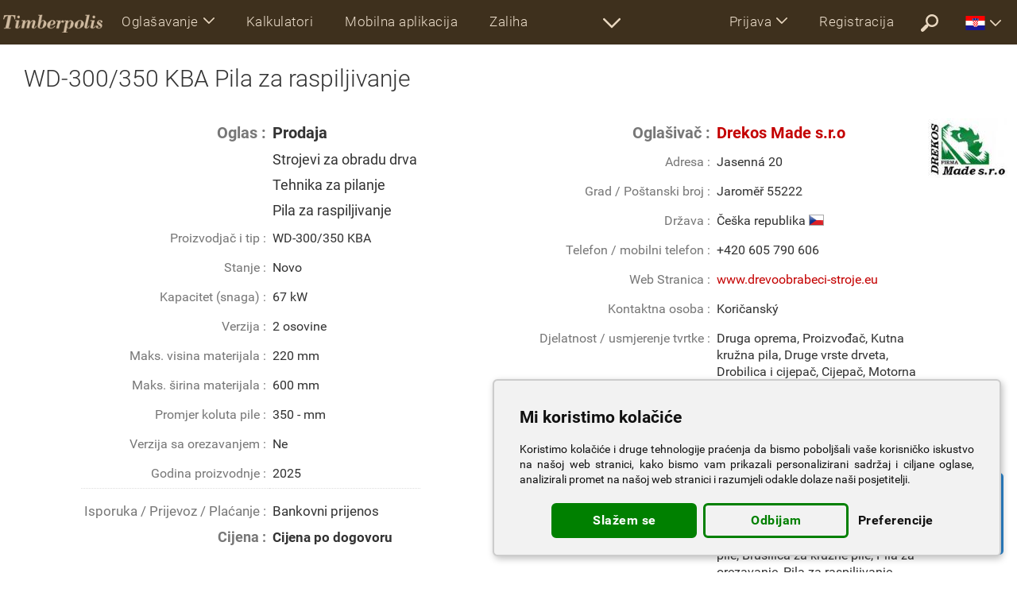

--- FILE ---
content_type: text/html; charset=UTF-8
request_url: https://www.timberpolis.com.hr/i4416/Pila-za-raspiljivanje/WD-300-350-KBA-
body_size: 8991
content:
<!DOCTYPE html>
<html lang="hr">

<head>
<title>Pila za raspiljivanje WD-300/350 KBA  |  Tehnika za pilanje | Strojevi za obradu drva | Drekos Made s.r.o</title>
<meta http-equiv="Content-Type" content="text/html; charset=utf-8">
<meta name="viewport" content="width=device-width, initial-scale=1.0">
<meta name="google-play-app" content="app-id=sk.drevari.woods_converter">
<meta name="keywords" content=" Strojevi za obradu drva, Tehnika za pilanje, Pila za raspiljivanje, WD-300/350 KBA , Prodaja, Drekos Made s.r.o">
<meta name="description" content="Prodaja >  Strojevi za obradu drva, Tehnika za pilanje, Pila za raspiljivanje, WD-300/350 KBA , Novo, 67, , Drekos Made s.r.o">
<meta name="author" content="DREVARI.SK, s.r.o.">
<meta name="theme-color" content="#3e301d">




<link href="https://www.timberpolis.com.hr/i4416/pila-za-raspiljivanje/strojevi-za-obradu-drva" rel="canonical">



<link rel="shortcut icon" href="/favicon.ico">
<link rel="apple-touch-icon" href="/touch-icon-iphone.png">

<link href="https://fonts.googleapis.com/css2?family=Montserrat:ital,wght@0,100;0,300;0,400;0,500;0,600;0,700;0,800;0,900;1,400&display=swap" rel="stylesheet">

<style>:root{--height-top:56px;--height-top-scrolled:48px;--height-icon:40px} @font-face{font-family:Roboto;font-weight:700;font-style:normal;src:url(/fonts/Roboto-Bold.woff2) format('woff2');font-display:swap}@font-face{font-family:Roboto;font-weight:400;font-style:normal;src:url(/fonts/Roboto-Regular.woff2) format('woff2');font-display:swap}@font-face{font-family:Roboto;font-weight:300;font-style:normal;src:url(/fonts/Roboto-Light.woff2) format('woff2');font-display:swap}@font-face{font-family:Roboto;font-weight:100;font-style:normal;src:url(/fonts/Roboto-Thin.woff2) format('woff2');font-display:swap} body,html{height:100%;margin:0;padding:0;background:#fff}*{font-size:16px;font-family:Roboto,Arial,Verdana,Tahoma,sans-serif}a,b,button,dd,div,dl,dt,form,h1,h2,h3,h4,h5,h6,input,input[type=submit],input[type=text],label,li,option,p,select,span,strong,table,td,textarea,th,ul{color:inherit;margin:0;padding:0;border-spacing:0;border:0;outline:0;box-sizing:border-box}hr{border:0;height:0;border-top:1px solid rgba(0,0,0,.1);border-bottom:1px solid rgba(255,255,255,.8);display:block}button,input[type=submit]{display:block;cursor:pointer;text-align:center;max-width:600px;width:100%;margin:auto;font-size:20px;padding:16px;border-style:solid;border-width:2px;border-radius:74px;transition:all .3s ease-in-out;background:0 0;letter-spacing:.5px}button:hover,input[type=submit]:hover{cursor:pointer!important}button:focus,input[type=submit]:focus{outline:0;border-color:red}button svg,input[type=submit] svg{max-height:14px;max-width:14px;margin:-4px 0 0 10px}a,a div,a img,a span,a svg,label{text-decoration:none;cursor:pointer;transition:all .2s ease-in-out}a:hover,label:hover{text-decoration:underline;font-weight:inherit}a img,img,svg{box-sizing:content-box;vertical-align:middle;border:0}input[type=checkbox],svg{height:auto;width:auto;vertical-align:middle;margin:0;padding:0;display:inline-block}option{font-size:inherit;color:#333}#body,#container,body{min-height:100%;position:relative}#container{padding:var(--height-top) 0 450px}#body{padding:0 20px}.navbar{white-space:nowrap;position:fixed;margin:0;top:0;right:0;left:0;z-index:9999!important;padding:0 15px 0 0}.navbar a:hover{text-decoration:none}.navbar img,.navbar svg{display:block}.collapsing,.dropdown,.dropup{position:relative}.dropdown-menu,.nav{list-style:none}.navbar-header,.navbar-header>a,.navbar-header>ul{float:left}.navbar,.navbar-header,.navbar-header>ul,.navbar-header>ul>li,.navbar-left,.navbar-right,header .more-sections{height:var(--height-top)}.scrolled .navbar,.scrolled .navbar-header,.scrolled .navbar-header>ul,.scrolled .navbar-left,.scrolled .navbar-right,.scrolled header .more-sections,.top-user-account li.t{height:var(--height-top-scrolled)}.h-logo{padding:8px 4px}.h-logo img{width:auto;height:var(--height-icon)}.scrolled .h-logo img{width:auto;height:calc(var(--height-icon) - 10px)}.navbar-header>ul li a svg{width:calc(var(--height-icon) - 16px);height:calc(var(--height-icon) - 16px)}.navbar-header>ul li a{padding:16px}.navbar-nav>li,.navbar-nav>li>a{font-size:17px;font-weight:300;white-space:nowrap;text-overflow:ellipsis;letter-spacing:.5px}.navbar-nav>li>a{display:block;overflow:hidden;max-width:250px;padding:17px 20px 17px 20px}.navbar-nav.navbar-no-icon>li>a{max-width:210px}.scrolled .navbar-nav>li.t,.scrolled .navbar-nav>li>a{font-size:15px}.scrolled .navbar-nav>li>a{padding:14px 18px 14px 18px}.scrolled .navbar-nav>li.t{padding:14px 8px 14px}.navbar-nav>li.cs,.navbar-nav>li.sk{display:block!important}.navbar-left>li>a svg{margin:-3px 10px 0 0;height:21px;width:21px;display:inline-block}.dropdown-menu>li>a,.dropdown-menu>li>div a{font-size:17px;font-weight:300;letter-spacing:.5px}.navbar-left{white-space:nowrap}.navbar-left>li{vertical-align:middle}.navbar-left svg{max-height:21px;max-width:21px}.navbar-nav.more-sections{float:left}.more-sections .dropdown-menu{right:0;left:auto;display:block;width:600px;white-space:normal}.more-sections .dropdown-menu li{display:inline-block;width:50%}.dropdown-menu li a{display:block;width:100%;padding:21px 20px 20px 20px;overflow:hidden;white-space:nowrap;text-overflow:ellipsis}.more-sections .dropdown-menu li a svg{margin:-4px 10px -4px 0;height:18px;width:18px;display:inline-block}.moreX_menu{display:none}.class-drop.open .dropdown-menu,.moreX_menu.active{display:block}.more-sections{display:inline-block;white-space:nowrap}.navbar-right>li>a{max-width:170px;text-transform:none}.logo-circle{border-radius:100%;display:inline-block;height:28px;width:28px;vertical-align:middle;margin:-7px 7px -7px 0;background-color:#fff;background-position:center;background-size:cover;background-repeat:no-repeat;overflow:hidden}.navbar-right .dropdown-menu li a svg{height:24px;width:24px;display:inline-block;margin:0 12px 0 0}.top-user-account li .arrw{margin:0}.top-user-account li.t{padding:18px 5px 16px 5px;opacity:.8}.top-user-account li.t svg{height:18px;width:18px;margin:3px 0 0 0}.navbar-right .ui_lgn .dropdown-menu{width:300px}.navbar-right .ui_usr .dropdown-menu{width:645px;white-space:normal}.ui_usr .dropdown-menu h6{font-size:20px;letter-spacing:.5px;padding:26px 0 16px 20px;font-weight:500;margin:0}.ui_usr .ui_usr_btn{text-align:center;padding:20px 0 10px;width:100%;clear:both;white-space:nowrap}.ui_usr .dropdown-menu .ui_usr_btn a{display:inline-block;vertical-align:middle;width:auto;text-align:center;border-radius:28px}.dropdown-menu .account-enter svg{margin:-4px 6px 0 0;width:24px;height:24px}.dropdown-menu .logout{font-size:17px;margin:auto;padding:10px 24px}.logout svg{margin:-3px 7px 0 0;width:17px;height:17px}.navbar-right .ui_usr .ui_usr_message div{display:inline-block;font-weight:bolder;color:#fff;margin:0 0 0 10px;font-size:17px}.navbar-right .ui_usr .ui_usr_message div svg{display:inline-block;margin:-2px 2px 0 6px;height:18px;width:18px}.navbar-right .ui_mr_ftrs .dropdown-menu,.navbar-right .ui_sttng .dropdown-menu{width:650px;white-space:normal}.ui_usr svg,.ui_mr_ftrs svg,.ui_sttng svg{width:20px;height:20px;display:inline-block;margin:-6px 2px 0 0}.navbar-right .ui_mr_ftrs .dropdown-menu .ui_more_featrs{width:100%;text-align:center}.collapse,.dropdown-menu li a.only_en{display:none}.collapse.in{display:block}.collapsing{height:0;overflow:hidden;transition-timing-function:ease;transition-duration:.35s;transition-property:height,visibility}.dropdown-menu{position:absolute;top:var(--height-top);left:0;z-index:1000;display:none;float:left;min-width:250px;padding:0;margin:0;font-size:15px;text-align:left;background-clip:padding-box;box-shadow:0 4px 12px 0 rgba(0,0,0,.3)}.dropdown-menu>li>a{display:block;clear:both;white-space:nowrap}.open>.dropdown-menu{display:block}.dropup .dropdown-menu,.navbar-fixed-bottom .dropdown .dropdown-menu{top:auto;bottom:100%;margin-bottom:2px}.nav>li,.nav>li>a{position:relative;display:block}.ui_mr_ftrs ul a,.ui_sttng ul.dropdown-menu a,.ui_usr .dropdown-menu div a{width:50%;display:inline-block;margin:0}.ui_usr .dropdown-menu a.account-enter{font-size:20px;margin-right:20px;padding:12px 24px;max-width:345px;min-width:280px}.navbar-collapse{overflow-x:hidden;-webkit-overflow-scrolling:touch}.navbar-collapse.in{overflow-y:auto}.navbar-toggle{width:auto;position:relative;float:right;padding:8px;margin:7px 8px 8px 0;background-color:transparent;background-image:none;border:none;border-radius:4px;-webkit-tap-highlight-color:transparent;border-width:2px;border-style:solid;border-color:transparent;color:transparent}.affix .navbar-toggle{border-width:2px;border-style:solid}.navbar-toggle .icon-bar{display:block;width:26px;height:3px;border-radius:2px}.navbar-toggle .icon-bar+.icon-bar{margin-top:6px}.scrolled .dropdown>li>a{padding:16px 12px 16px 16px}.navbar a.more-sec-arr svg{width:calc(var(--height-icon) - 18px);height:calc(var(--height-icon) - 18px)}.navbar a.more-sec-arr{padding:18px 14px}.scrolled a.more-sec-arr{padding:14px 14px 12px 14px!important}.scrolled .dropdown-menu{top:var(--height-top-scrolled)}.caret{display:inline-block;margin:0 0 0 6px}b.caret svg{width:14px;height:14px;vertical-align:middle}@media (max-width:1365px){.navbar-right .logo-circle,.scrolled .navbar-left>li>a svg{display:none}.navbar-right .dropdown-menu{width:100%}.more-sections .dropdown-menu{right:-300px}.navbar-right .ui_usr .dropdown-menu{right:-174px}.navbar-right .ui_sttng .dropdown-menu{right:-88px}}@media (min-width:1024px){.navbar-right .dropdown-menu{right:0;left:auto}.navbar-right .dropdown-menu-left{right:auto;left:0}.navbar-collapse{width:auto;box-shadow:none}.navbar-collapse.collapse{display:block!important;height:auto!important;padding-bottom:0;overflow:visible!important}.navbar-collapse.in{overflow-y:visible}.navbar-nav{float:left;margin:0}.navbar-nav>li{float:left}.navbar-left{float:left!important;overflow:hidden}.navbar-right{float:right!important;margin-right:-15px}.navbar-right~.navbar-right{margin-right:0}.navbar-header ul,.navbar-toggle{display:none}}@media (max-width:1023px){*{font-family:Montserrat,Roboto,arial,verdana,tahoma,sans-serif}#container{padding:var(--height-top) 0 500px}.scrolled .navbar-header,.scrolled .navbar-header>ul,.scrolled .navbar-header>ul>li,.scrolled .navbar-header>ul>li>a,.scrolled .navbar-left,.scrolled header .more-sections{height:var(--height-top)}.navbar{padding:0}.navbar-left,.navbar-right{height:auto!important}.h-logo img,.scrolled .h-logo img{width:auto;height:calc(var(--height-icon) - 10px);max-width:120px}.h-logo,.scrolled .h-logo{padding:12px 4px}.navbar-header{width:100%}navbar-nav>li{width:100%;float:none;display:block;margin:0;max-width:none;padding:0}.navbar-nav>li.half-width,.navbar-nav>li.half-width-cs,.navbar-nav>li.half-width-sk{width:50%;display:inline-block;white-space:normal!important}.navbar-nav{width:100%;display:block;white-space:normal!important}.navbar-nav>li>a,.scrolled .navbar-nav>li>a{width:100%;max-width:none!important;padding:20px 2px 20px 16px;height:auto;font-size:15px;font-weight:700;text-align:left;outline:0;overflow:hidden;white-space:nowrap;text-overflow:ellipsis}.navbar-nav>li>a svg{display:inline-block;margin:-4px 12px 0 0;height:22px;width:22px}.navbar-right .logo-circle{display:inline-block}.navbar-right .dropdown-menu{width:100%!important;white-space:normal}.dropdown-menu li a{display:block!important;width:100%!important;font-size:18px;font-weight:500}.navbar-header a{display:inline-block;height:100%;text-align:center;vertical-align:middle}.navbar-collapse{width:100%!important;max-height:550px}.navbar-left{width:100%!important;height:auto}.navbar-nav .open .dropdown-menu{position:static;float:none;width:auto;margin-top:0;border:0;box-shadow:none}.dropdown-menu>li>div a,.navbar-nav .open .dropdown-menu>li>a{padding:22px 5px 22px 45px;font-size:17px;font-weight:700}.navbar-collapse{padding-right:0}.navbar-header>ul{margin:0;white-space:normal;overflow:hidden;width:calc(100% - 182px)}.navbar-header>ul,.navbar-header>ul li{display:inline-block}.ui_usr .ui_usr_btn{padding:10px 10px}.ui_usr .dropdown-menu .ui_usr_btn a,.ui_usr .dropdown-menu div a{width:100%;display:block;clear:both;max-width:none}.ui_usr .dropdown-menu .ui_usr_btn a{margin:20px auto}.more-sections,.navbar-right .dropdown-menu li a svg,.scrolled li.more-sec,li.more-sec,li.t{display:none!important}.caret svg{width:14px;height:14px;vertical-align:middle}}.dropdown-menu li a.not_en_en,.dropdown-menu li a.not_skcz_cs,.dropdown-menu li a.not_skcz_sk,.not_en_en,.not_skcz_cs,.not_skcz_sk{display:none!important}.top-flag svg{display:inline-block;width:25px;height:18px}.top-flag .dropdown-menu{width:800px;}.top-flag .dropdown-menu a{display:inline-block;width:20%;overflow:hidden;padding:14px 14px;font-size:15px}#top-lang{white-space:normal;line-height:100%;}#top-lang p{font-size:13px;margin-top:3px;}#top-lang a svg{width:14px;height:11px;margin-right:4px;}.no-js #loader{display:none}.js #loader{display:block;position:absolute;left:100px;top:0}.se-pre-con{position:fixed;left:0;top:0;width:100%;height:100%;z-index:9900;background:url(/ico/preloader.svg) center no-repeat;pointer-events:none}</style>

<link href="/ui/css/ui_www.css?c=142" rel="stylesheet" type="text/css"><link href="/css/cs.css?v=161" rel="stylesheet" type="text/css">

<!-- <script data-ad-client="ca-pub-1469279319043897" async src="https://pagead2.googlesyndication.com/pagead/js/adsbygoogle.js"></script>
<script async src="https://pagead2.googlesyndication.com/pagead/js/adsbygoogle.js?client=ca-pub-1469279319043897" crossorigin="anonymous"></script> -->
<script src="https://challenges.cloudflare.com/turnstile/v0/api.js" defer></script>
<!-- Google tag (gtag.js) -->
<script async src="https://www.googletagmanager.com/gtag/js?id=G-TW7NW3NXFH"></script>
<script>
window.dataLayer = window.dataLayer || [];
function gtag(){dataLayer.push(arguments);}
gtag('js', new Date());
gtag('config', 'G-TW7NW3NXFH');
</script>
<!-- Google Tag Manager -->
<script>(function(w,d,s,l,i){w[l]=w[l]||[];w[l].push({'gtm.start':
new Date().getTime(),event:'gtm.js'});var f=d.getElementsByTagName(s)[0],
j=d.createElement(s),dl=l!='dataLayer'?'&l='+l:'';j.async=true;j.src=
'https://www.googletagmanager.com/gtm.js?id='+i+dl;f.parentNode.insertBefore(j,f);
})(window,document,'script','dataLayer','GTM-M3RNK24');</script>
<!-- End Google Tag Manager -->

<script type="text/javascript" charset="UTF-8">
document.addEventListener('DOMContentLoaded', function () {
cookieconsent.run({"notice_banner_type":"simple","consent_type":"express","palette":"light","language":"hr","page_load_consent_levels":["functionality"],"notice_banner_reject_button_hide":false,"preferences_center_close_button_hide":false,"page_refresh_confirmation_buttons":false,"website_name":"timberpolis.com.hr","open_preferences_center_selector":".open_preferences_center","website_privacy_policy_url":"/terms"});
});
</script>

<script type="text/plain" cookie-consent="targeting">

var d = new Date();
d.setTime(d.getTime() + (365*24*60*60*1000));
var expires = "expires="+ d.toUTCString();
document.cookie = "lang=hr;" + expires + ";path=/";

if (""==""){
if (document.cookie.indexOf('activity=') == -1) {
$("#lightbox").load('/ajax_lightbox.php?type=lightbox-main-activity', function() {
var popMargTop = ($("#lightbox").height() + 24) / 2;
var popMargLeft = ($("#lightbox").width() + 24) / 2;

$("#lightbox").css({'margin-top' : -popMargTop,'margin-left' : -popMargLeft});
prepareInputsForHints();
});
$("#lightbox").fadeIn(400);
$('body').append('<div id="mask"></div>');
$('#mask').fadeIn(300);
}
}
</script>

<!-- CLARIFY -->
<script type="text/javascript">
(function(c,l,a,r,i,t,y){
c[a]=c[a]||function(){(c[a].q=c[a].q||[]).push(arguments)};
t=l.createElement(r);t.async=1;t.src="https://www.clarity.ms/tag/"+i;
y=l.getElementsByTagName(r)[0];y.parentNode.insertBefore(t,y);
})(window, document, "clarity", "script", "kqccmosxce");
</script>
<!-- End CLARIFY Code -->

<script>
function showLoadingAnimation() {
document.getElementById('se-pre-con').style.display = 'flex';
}

window.addEventListener('beforeunload', function (event) {
showLoadingAnimation();
});
</script>

</head>


<body class="hr "><!-- Google Tag Manager (noscript) --><noscript><iframe src="https://www.googletagmanager.com/ns.html?id=GTM-M3RNK24"
height="0" width="0" style="display:none;visibility:hidden"></iframe></noscript><!-- End Google Tag Manager (noscript) --><link href="/ui/css/ui_www.css" rel="stylesheet" type="text/css"><script src="/scripts/jquery-1.12.4.min.js"></script><script src="/scripts/onload.js"></script><script>$(window).load(function() {$(".se-pre-con").fadeOut(150);});</script><div class="se-pre-con" id="se-pre-con"></div><div id="container" class="unscrolled">

<header><nav class="not-logined navbar navbar-default navbar-fixed ui_menu_stock" role="navigation" data-spy="affix" data-offset-top="0"><div class="navbar-header"><a href="/" class="h-logo"><img src="/ui/logo/timberpolis.png" alt="timberpolis"></a><ul><li class=" current not_en_en"><a href="/classifieds"><svg><use xlink:href="/ico/svg.svg#Classifieds"></use></svg></a></li><li class=" not_skcz_en"><a href="/classifieds-timberpolis"><svg><use xlink:href="/ico/svg.svg#Classifieds"></use></svg></a></li><li class=""><a href="/wood-calculators"><svg><use xlink:href="/ico/svg.svg#Calculators"></use></svg></a></li><li class=""><a href="/mobile-app"><svg><use xlink:href="/ico/svg.svg#MobileApp"></use></svg></a></li><li class=""><a href="/stock-management"><svg><use xlink:href="/ico/svg.svg#Stock"></use></svg></a></li><li class=""><a href="/optimization" class="optimi"><svg><use xlink:href="/ico/svg.svg#Optimi"></use></svg></a></li><li class=""><a href="/opti-timb"><svg><use xlink:href="/ico/svg.svg#Optitim"></use></svg></a></li><li class=""><a href="/clanky"><svg><use xlink:href="/ico/svg.svg#Article"></use></svg></a></li><li class=""><a href="/showroom"><svg><use xlink:href="/ico/svg.svg#VideoShowroom"></use></svg></a></li><li class=""><a href="/flyers"><svg><use xlink:href="/ico/svg.svg#Flyer"></use></svg></a></li><li class=""><a href="/wood-species"><svg><use xlink:href="/ico/svg.svg#WoodLeaf"></use></svg></a></li><li class=""><a href="/wood-dictionary"><svg><use xlink:href="/ico/svg.svg#Dictionary"></use></svg></a></li></ul><button type="button" class="navbar-toggle" data-toggle="collapse" data-target=".navbar-collapse"><span class="icon-bar"></span><span class="icon-bar"></span><span class="icon-bar"></span></button></div><div class="navbar-collapse collapse"><ul class="nav navbar-nav navbar-no-icon"><li class="dropdown class-drop"><a href="#" class="dropdown-toggle" data-toggle="dropdown">Oglašavanje<b class="caret"><svg><use xlink:href="/ico/svg.svg#ArrowDown2"></use></svg></b></a><ul class="dropdown-menu"><li class="current not_en_en"><a href="/classifieds">Tekstualni oglasi</a></li><li class=""><a href="/classifieds-timberpolis">Oglašavanje TIMBERPOLIS</a></li><li class=""><a href="/woodworking-machinery">Strojevi</a></li><li class=""><a href="/capacity">Rezerve</a></li></ul></li></ul><ul class="nav navbar-nav navbar-left navbar-no-icon"><!-- <li class="current "><a href="/classifieds">Oglašavanje</a></li> --><li class="half-width  not_en_en"><a href="/clanky"></a></li><li class="half-width "><a href="/wood-calculators">Kalkulatori</a></li><li class="half-width "><a href="/mobile-app">Mobilna aplikacija</a></li><li class="half-width "><a href="/stock-management">Zaliha</a></li><li class="half-width "><a href="/forms-for-woodworking">Obrasci</a></li><li class="half-width "><a href="/optimization" class="optimi">Planovi rezanja</a></li><li class="half-width "><a href="/opti-timb">OPTI-TIMB</a></li><li class="half-width  not_en_en"><a href="/akcie"></a></li><li class="half-width "><a href="/flyers">Letci</a></li><li class="half-width "><a href="/showroom">Video showroom</a></li><li class="half-width  not_en_en"><a href="/forum">Oglasna tabla</a></li><!-- <li class=""><a href="/wood-companies">Baza podataka tvrtki</a></li> --><li class="half-width "><a href="/events">Kalendar događaja</a></li><li class="half-width "><a href="/wood-dictionary">Rječnik</a></li><li class="half-width-en "><a href="/wood-species">Baza podataka o komercijalnim tipovima drva</a></li><!-- <li class=""><a href="/iframe">Kalkulatori za drvo na Vašoj web stranici</a></li> --></ul><script>$('.unscrolled .logined .navbar-left').css('width', '100%').css('width', '-=770px');
$('.scrolled.unscrolled .logined .navbar-left').css('width', '100%').css('width', '-=700px');
$('.not-logined .navbar-left').css('width', '100%').css('width', '-=810px');
$(window).on('resize', function(){
$('.unscrolled .logined .navbar-left').css('width', '100%').css('width', '-=770px');
$('.scrolled.unscrolled .logined .navbar-left').css('width', '100%').css('width', '-=700px');
$('.not-logined .navbar-left').css('width', '100%').css('width', '-=810px');});</script>
<ul class="nav navbar-nav more-sections"><li class="more-sec"><a href="#show_all" class="more-sec-arr"><svg><use xlink:href="/ico/svg.svg#ArrowDown2"></use></svg></a><div class="moreX_menu"></div></li></ul><ul class="nav navbar-nav navbar-right"><li class="dropdown ui_lgn"><a href="#" class="dropdown-toggle" data-toggle="dropdown">Prijava<b class="caret"><svg><use xlink:href="/ico/svg.svg#ArrowDown2"></use></svg></b></a><ul class="dropdown-menu"><li><a href="#lightbox-login" class="lightbox-window" rel="nofollow">Prijava</a></li><li><a href="/forgotten-password" rel="nofollow">Zaboravili ste svoju zaporku?</a></li><li><a href="/demo" rel="nofollow">DEMO (Uzorak)</a></li></ul></li><li class=""><a href="/registration" rel="nofollow">Registracija</a></li><li class=""><a href="/search" rel="nofollow" class="more-sec-arr"><svg><use xlink:href="/ico/svg.svg#Search"></use></svg></a></li><li class="top-flag"><a href="#" class="dropdown-toggle" data-toggle="dropdown"><svg><use xlink:href="/ico/flags.svg#hr"></use></svg><b class="caret"><svg><use xlink:href="/ico/svg.svg#ArrowDown2"></use></svg></b></a><ul class="dropdown-menu"><li><div id="top-lang"></div></li></ul></li></ul></div></nav></header>






<div id="body">

<link rel="stylesheet" href="/css/itm.css">
<link rel="stylesheet" href="/css/prettyPhoto.css">
<script src="/scripts/jquery.prettyPhoto.js"></script>




<div itemscope itemtype="http://schema.org/Product">



<h1 class="site-label" itemprop="name">WD-300/350 KBA  Pila za raspiljivanje</h1>



<div class="div-table item">
<div class="div-row">
<div class="div-cell-half itemx1">




<table itemprop="offers" itemscope itemtype="http://schema.org/Offer">

<thead>
<tr>
<th><b>Oglas :</b></th>
<td><b>Prodaja</b></td>
</tr>


<tr>
<th></th>
<td><h2 itemprop="category">Strojevi za obradu drva</h2></td>
</tr>

<tr>
<th></th>
<td><h2 itemprop="category">Tehnika za pilanje</h2></td>
</tr>

<tr>
<th></th>
<td><h2 itemprop="category">Pila za raspiljivanje</h2></td>
</tr>

</thead>


<tbody>




<tr itemprop="description">
<th>Proizvodjač i tip :</th>
<td>WD-300/350 KBA  </td>
</tr>

<tr itemprop="description">
<th>Stanje :</th>
<td>Novo </td>
</tr>

<tr itemprop="description">
<th>Kapacitet (snaga) :</th>
<td>67 kW</td>
</tr>

<tr itemprop="description">
<th>Verzija :</th>
<td>2 osovine </td>
</tr>

<tr itemprop="description">
<th>Maks. visina materijala :</th>
<td>220 mm</td>
</tr>

<tr itemprop="description">
<th>Maks. širina materijala :</th>
<td>600 mm</td>
</tr>

<tr itemprop="description">
<th>Promjer koluta pile :</th>
<td>350 -  mm</td>
</tr>

<tr itemprop="description">
<th>Verzija sa orezavanjem :</th>
<td>Ne </td>
</tr>

<tr itemprop="description">
<th>Godina proizvodnje :</th>
<td>2025 </td>
</tr>


</tbody>
<tfoot>




<tr>
<th>Isporuka / Prijevoz / Plaćanje :</th>
<td itemprop="acceptedPaymentMethod">Bankovni prijenos<br/> </td>
</tr>





<tr>
<th>Cijena :</th>
<td><span itemprop="price" content="Cijena po dogovoru">Cijena po dogovoru</span> <span itemprop="priceCurrency" content=""></span><!--Cijena po dogovoru-->  <div style='display:none'><b></b> (Orginalna cijena - <span style="text-decoration:line-through;"> </span>)</div>&nbsp;&nbsp;<span style="color:#999;"></span></td>
</tr>



</tfoot>
</table>





<div class="item-img" >

<a href="/content/images/product-4416~60b5551642.jpg" target="_blank" rel="prettyPhoto[pic4416]"><img src="/content/images/tn/product-4416~60b5551642.jpg" alt="Pila za raspiljivanje WD-300/350 KBA  |  Tehnika za pilanje | Strojevi za obradu drva | Drekos Made s.r.o" itemprop="image"></a><link itemprop="image" href="/content/images/tn/product-4416~60b5551642.jpg">

<a href="/content/images/product-4416~4309bbbdf5.jpg" target="_blank" rel="prettyPhoto[pic4416]"><img src="/content/images/tn/product-4416~4309bbbdf5.jpg" alt="Pila za raspiljivanje WD-300/350 KBA  |  Tehnika za pilanje | Strojevi za obradu drva | Drekos Made s.r.o" itemprop="image"></a><link itemprop="image" href="/content/images/tn/product-4416~4309bbbdf5.jpg">

<a href="/content/images/product-4416~2b88cdc12e.jpg" target="_blank" rel="prettyPhoto[pic4416]"><img src="/content/images/tn/product-4416~2b88cdc12e.jpg" alt="Pila za raspiljivanje WD-300/350 KBA  |  Tehnika za pilanje | Strojevi za obradu drva | Drekos Made s.r.o" itemprop="image"></a><link itemprop="image" href="/content/images/tn/product-4416~2b88cdc12e.jpg">

</div>








</div><div class="div-cell-half itemx2" itemprop="seller" itemscope itemtype="http://schema.org/Organization">



<div>

<div class="item-logo right" itemprop="logo"><img class='table-logo' src='/content/logo/logo-199.jpg'  alt='Drekos Made s.r.o' title='Drekos Made s.r.o' itemprop='logo'></div>

<table>

<thead>

<tr>
<th><b>Oglašivač :</b></th>
<td><a href="/comp199/drekos-made-s-r-o" itemprop="url"><b itemprop="name">Drekos Made s.r.o</b></a></td>
</tr>

</thead>

<tbody itemprop="address" itemscope itemtype="http://schema.org/PostalAddress">

<tr>
<th>Adresa :</th>
<td itemprop="streetAddress">Jasenná 20</td>
</tr>

<tr>
<th>Grad / Poštanski broj :</th>
<td><span itemprop="addressLocality">Jaroměř </span> <span itemprop="postalCode">55222</span></td>
</tr>

<tr>
<th>Država :</th>
<td>Češka republika <img src="/content/flags/CZ.gif" class="flag" alt=""></td>
</tr>

<!--
<tr style="display:none" class="show0">
<th> :</th>
<td></td>
</tr>
-->

<tr>
<th>Telefon / mobilni telefon :</th>
<td itemprop="telephone">+420 605 790 606</td>
</tr>

<tr class="show0">
<th>E-mail :</th>
<td itemprop="email"><a href="mailto:zvuk.d@seznam.cz">zvuk.d@seznam.cz</a></td>
</tr>

<tr>
<th>Web Stranica :</th>
<td itemprop="url"><a href='http://www.drevoobrabeci-stroje.eu' target='_blank' onClick="recordOutboundLink(this, 'Outbound Links', 'www.drevoobrabeci-stroje.eu');"  itemprop="url">www.drevoobrabeci-stroje.eu</a></td>
</tr>

<tr>
<th>Kontaktna osoba :</th>
<td>Koričanský <!-- Vlasnik --></td>
</tr>

<tr>
<th>Djelatnost / usmjerenje tvrtke :</th>
<td><ul>Druga oprema, Proizvođač, Kutna kružna pila, Druge vrste drveta, Drobilica i cijepač, Cijepač, Motorna pila za skraćivanje paketa (svežnjeva), Pila za skraćivanje balvana, Pila za skraćivanje-optimalna, Prizmatična pila, Kružna pila za skraćivanje, Trgovac, Razvodnik tračnih pila, Druga oprema, Druga oprema, Druga oprema, Pila sa ramom, Drvena kuća / brvnara, Drugi proizvod, Vitlo za sajlu, Glodalica za drvo, List kružne pile, Brusilica za kružne pile, Pila za orezavanje, Pila za raspiljivanje, Kombinirka-stroj za više operacija, Pila - tračna, Pila - stolna kružna, Smrča, Tračna pila za debla, Tehnika za pilanje, Stolarska tehnika, Rezanje trupaca /drveta, Usluge, Rezana gradja, Šumarska tehnika, Usisivač, Rampresa, Frezer - ravnalica + debeljača, Frezer - četverostrana-za profile, Frezer - četverostrana - blanjalica, Frezer - debeljača, Frezer - ravnalica, Hidraulična presa za furnir, Presa za brikete, Prese za peletiranje, Presa- univerzalna - mehanička, Presa za ljepljenje gredica, Strojevi za obradu drva</ul></td>
</tr>
</tbody>

</table>


</div>



</div>
</div>
</div>


<br><br>





<div class="div-table item">
<div class="div-cell-half itemx1">


<h6 class="might">Možda će Vas zanimati</h6>
<ul class="item-list item-related might" id="related">

</ul>


<a href="/ajax_items.php?limit=6&block=related&related=30" id="relatedlink" rel="nofollow">Možda će Vas zanimati</a>



</div><div class="div-cell-half itemx2">



<h6>Oglasi korisnika - Drekos Made s.r.o</h6>
<ul class="item-list item-related" id="user">
</ul>

<a href="/ajax_items.php?limit=6&block=related&user=199" id="userlink" rel="nofollow">Oglasi korisnika - Drekos Made s.r.o</a>


</div>
</div>


</div>







<a href="#lightbox-email-free" class="lightbox-window bottom-messenger email-messenger" rel="nofollow" par="199-4416"><svg><use xlink:href="/ico/svg.svg#Message"></use></svg>Zahtjev<p class="text-overflow">Drekos Made s.r.o</p></a>




<script>
jQuery( function($) {
$("a[rel^='prettyPhoto']").prettyPhoto({social_tools: ''});
$("#userlink").hide();
$("#relatedlink").hide();
$("#user").load("/ajax_items.php?limit=6&block=related&user=199");
$("#related").load("/ajax_items.php?limit=6&block=related&category=30");

<!-- 	if ($('#mapp').html()=="") $('#mapp').height(0); -->
});

$('a.lightbox-ajax').click(function() {

var templ = $(this).attr('href');
templ = templ.substr(1);
if (templ=='cart') var cart="&offer=4416";
else var cart = "";

$("#lightbox").load('/com_message.php?new=199&offer=4416&ajax=1', function() {
var popMargTop = ($("#lightbox").height() + 24) / 2;
var popMargLeft = ($("#lightbox").width() + 24) / 2;
$("#lightbox").css({
'margin-top' : -popMargTop,
'margin-left' : -popMargLeft
});
});
$("#lightbox").fadeIn(400);
$('body').append('<div id="mask"></div>');
$('#mask').fadeIn(300);
return false;
});
</script>


</div>



<footer id="footer">

<div id="footer2">
<a href="/registration" title="Registracija novih korisnika" rel="nofollow">Registracija</a> | <a href="#lightbox-login" class="lightbox-window" title="Prijava registriranih korisnika" rel="nofollow">Prijava</a> | <a href="/forgotten-password" rel="nofollow">Zaboravili ste svoju zaporku?</a> | <a href="/price" rel="nofollow">Cjenik</a> | <a href="/features" rel="nofollow">Službe sistema</a>
<div id="footer-bot"></div>
</div>

<div id="footer-bottom">
<ul>
<!-- <li><svg class="footer-flag"><use xlink:href="/ico/flags.svg#hr"></use></svg><div id="ui-lang"></div></li> -->
<li><a href="/terms" rel="nofollow">Uvjeti korištenja</a></li>
<li><a href="/site-category.php"> </a>&copy; 2003 - 2026 DREVARI.SK s.r.o.</li>
<li>Sva prava pridržana</li>
</ul>
<div id="footer-flags"></div>
</div>

</footer>



</div><div id="lightbox" class="lightbox"></div><div class="cf-turnstile" data-sitekey="0x4AAAAAAAdknemlSRFN1Qje"></div>
<script async src='https://www.google-analytics.com/analytics.js'></script>
<script>
var _gaq = _gaq || [];
_gaq.push(['_setAccount', 'UA-19935246-1']);
_gaq.push(['_setDomainName', 'none']);
_gaq.push(['_setAllowLinker', true]);
_gaq.push(['_trackPageview']);
</script>
<script>
function recordOutboundLink(link, category, action) {
try {
var pageTracker=_gat._getTracker("UA-19935246-1");
$.get('/link_tracker.php?link='+action);
pageTracker._trackEvent(category, action);
return false;
setTimeout('document.location = "' + link.href + '"', 100);

}catch(err){}
}
</script>
<script>
var pageTracker;
setTimeout('startGA();', 500);
function startGA()
{
pageTracker = _gat._getTracker('UA-19935246-1');
pageTracker._initData();
pageTracker._trackPageview();
}
</script>

</body>
</html>
<!-- Vygenerovane za: 0,1041372 s -->

--- FILE ---
content_type: text/html; charset=UTF-8
request_url: https://www.timberpolis.com.hr/bot_flags.php
body_size: 321
content:
<a href="https://www.timberpolis.at" class="timberpolis.com.hr-at"><svg><use xlink:href="/ico/flags.svg#at"></use></svg></a><a href="https://www.timberpolis.be" class="timberpolis.com.hr-be"><svg><use xlink:href="/ico/flags.svg#be"></use></svg></a><a href="https://www.timberpolis.bg" class="timberpolis.com.hr-bg"><svg><use xlink:href="/ico/flags.svg#bg"></use></svg></a><a href="https://www.timberpolis.com?language=cn" class="timberpolis.com.hr-cn"><svg><use xlink:href="/ico/flags.svg#cn"></use></svg></a><a href="https://www.timberpolis.uk" class="timberpolis.com.hr-couk"><svg><use xlink:href="/ico/flags.svg#en"></use></svg></a><a href="https://www.timberpolis.pt" class="timberpolis.com.hr-pt"><svg><use xlink:href="/ico/flags.svg#pt"></use></svg></a><a href="https://www.timberpolis.com.ua" class="timberpolis.com.hr-comua"><svg><use xlink:href="/ico/flags.svg#ua"></use></svg></a><a href="https://www.drevari.cz" class="timberpolis.com.hr-cz"><svg><use xlink:href="/ico/flags.svg#cz"></use></svg></a><a href="https://www.timberpolis.de" class="timberpolis.com.hr-de"><svg><use xlink:href="/ico/flags.svg#de"></use></svg></a><a href="https://www.timberpolis.dk" class="timberpolis.com.hr-dk"><svg><use xlink:href="/ico/flags.svg#dk"></use></svg></a><a href="https://www.timberpolis.ee" class="timberpolis.com.hr-ee"><svg><use xlink:href="/ico/flags.svg#ee"></use></svg></a><a href="https://www.timberpolis.es" class="timberpolis.com.hr-es"><svg><use xlink:href="/ico/flags.svg#es"></use></svg></a><a href="https://www.timberpolis.fi" class="timberpolis.com.hr-fi"><svg><use xlink:href="/ico/flags.svg#fi"></use></svg></a><a href="https://www.timberpolis.fr" class="timberpolis.com.hr-fr"><svg><use xlink:href="/ico/flags.svg#fr"></use></svg></a><a href="https://www.timberpolis.gr" class="timberpolis.com.hr-gr"><svg><use xlink:href="/ico/flags.svg#gr"></use></svg></a><a href="https://www.timberpolis.com.hr" class="timberpolis.com.hr-hr"><svg><use xlink:href="/ico/flags.svg#hr"></use></svg></a><a href="https://www.timberpolis.hu" class="timberpolis.com.hr-hu"><svg><use xlink:href="/ico/flags.svg#hu"></use></svg></a><a href="https://www.timberpolis.ch" class="timberpolis.com.hr-ch"><svg><use xlink:href="/ico/flags.svg#ch"></use></svg></a><a href="https://www.timberpolis.in" class="timberpolis.com.hr-in"><svg><use xlink:href="/ico/flags.svg#in"></use></svg></a><a href="https://www.timberpolis.it" class="timberpolis.com.hr-it"><svg><use xlink:href="/ico/flags.svg#it"></use></svg></a><a href="https://www.timberpolis.lt" class="timberpolis.com.hr-lt"><svg><use xlink:href="/ico/flags.svg#lt"></use></svg></a><a href="https://www.timberpolis.lv" class="timberpolis.com.hr-lv"><svg><use xlink:href="/ico/flags.svg#lv"></use></svg></a><a href="https://www.timberpolis.net" class="timberpolis.com.hr-net"><svg><use xlink:href="/ico/flags.svg#tr"></use></svg></a><a href="https://www.timberpolis.eu" class="timberpolis.com.hr-eu"><svg><use xlink:href="/ico/flags.svg#no"></use></svg></a><a href="https://www.timberpolis.nl" class="timberpolis.com.hr-nl"><svg><use xlink:href="/ico/flags.svg#nl"></use></svg></a><a href="https://www.timberpolis.pl" class="timberpolis.com.hr-pl"><svg><use xlink:href="/ico/flags.svg#pl"></use></svg></a><a href="https://www.timberpolis.ro" class="timberpolis.com.hr-ro"><svg><use xlink:href="/ico/flags.svg#ro"></use></svg></a><a href="https://www.timberpolis.rs" class="timberpolis.com.hr-rs"><svg><use xlink:href="/ico/flags.svg#rs"></use></svg></a><a href="https://www.timberpolis.com?language=ru" class="timberpolis.com.hr-ru"><svg><use xlink:href="/ico/flags.svg#ru"></use></svg></a><a href="https://www.timberpolis.se" class="timberpolis.com.hr-se"><svg><use xlink:href="/ico/flags.svg#se"></use></svg></a><a href="https://www.timberpolis.si" class="timberpolis.com.hr-si"><svg><use xlink:href="/ico/flags.svg#si"></use></svg></a><a href="https://www.drevari.sk" class="timberpolis.com.hr-sk"><svg><use xlink:href="/ico/flags.svg#sk"></use></svg></a>


--- FILE ---
content_type: text/html; charset=UTF-8
request_url: https://www.timberpolis.com.hr/ajax_items.php?limit=6&block=related&user=199
body_size: 526
content:

















<li><img src='/content/images/tn/product-3468~ef98d2.jpg' alt=''>
<h3><a href="/i3468/cijepac/complex-900-drekos-made-s-r-o">Complex 900 Drekos made s.r.o - Cijepač (Prodaja)</a></h3>

Complex 900 Drekos made s.r.o ,&nbsp;
Novo ,&nbsp;
15 kW,&nbsp;
18 tona,&nbsp;

<br>
Cijena : Cijena po dogovoru 





</li>





















<li><img src='/content/images/tn/product-3477~5947ab.jpg' alt=''>
<h3><a href="/i3477/tracna-pila-za-debla/ts-800--premium-">TS-800 -Premium  - Tračna pila za debla (Prodaja)</a></h3>

TS-800 -Premium  ,&nbsp;
Novo ,&nbsp;
22 kW,&nbsp;
Horizontalni ,&nbsp;

<br>
Cijena : Cijena po dogovoru 





</li>











<li><img src='/content/images/tn/product-3491~908ec3.jpg' alt=''>
<h3><a href="/i3491/druga-oprema/drekos-made---frezka-k-50">Drekos made - Frézka K-50 - Druga oprema (Prodaja)</a></h3>

Drekos made - Frézka K-50 ,&nbsp;
Novo ,&nbsp;
2025 ,&nbsp;
 ,&nbsp;

<br>
Cijena : Cijena po dogovoru 





</li>


















<li><img src='/content/images/tn/product-3425~64d0c2.jpg' alt=''>
<h3><a href="/i3425/pila-za-raspiljivanje/pasova-rozmitaci-pila-c-1200-c">Pásová rozmítací pila C-1200 C - Pila za raspiljivanje (Prodaja)</a></h3>

Pásová rozmítací pila C-1200 C ,&nbsp;
Novo ,&nbsp;
11 kW,&nbsp;
2 osovine ,&nbsp;

<br>
Cijena : Cijena po dogovoru 





</li>











<li><img src='/content/images/tn/product-4559~9997e05ab3.png' alt=''>
<h3><a href="/i4559/druga-oprema/cisitc-dreva-d-1-velky-novy-">Čisitč dřeva D-1 Velký,Nový  - Druga oprema (Prodaja)</a></h3>

Čisitč dřeva D-1 Velký,Nový  ,&nbsp;
Novo ,&nbsp;
2025 ,&nbsp;
 ,&nbsp;

<br>
Cijena : Cijena po dogovoru 





</li>
















<li><img src='/content/images/tn/product-3466~22c7bc.jpg' alt=''>
<h3><a href="/i3466/cijepac/sestava-complex-evo-2-">Sestava Complex Evo-2  - Cijepač (Prodaja)</a></h3>

Sestava Complex Evo-2  ,&nbsp;
Novo ,&nbsp;
35 kW,&nbsp;
35 tona,&nbsp;

<br>
Cijena : Cijena po dogovoru 





</li>




--- FILE ---
content_type: text/html; charset=UTF-8
request_url: https://www.timberpolis.com.hr/ajax_items.php?limit=6&block=related&category=30
body_size: 496
content:












<li><img src='/content/images/tn/product-3298~95b6ad.jpg' alt=''>
<h3><a href="/i3298/druga-oprema/ukladani-prken-d-250">Ukládání prken D-250 - Druga oprema (Prodaja)</a></h3>

Ukládání prken D-250 ,&nbsp;
Novo ,&nbsp;
2025 ,&nbsp;
 ,&nbsp;

<br>
Cijena : Cijena po dogovoru 





</li>











<li><img src='/content/images/tn/product-3431~004dcc.jpg' alt=''>
<h3><a href="/i3431/druga-oprema/sestava-na-vyrobu-srubove-kul-">Sestava na výrobu srubové kul. - Druga oprema (Prodaja)</a></h3>

Sestava na výrobu srubové kul. ,&nbsp;
Novo ,&nbsp;
2025 ,&nbsp;
 ,&nbsp;

<br>
Cijena : Cijena po dogovoru 





</li>











<li><img src='/content/images/tn/product-3488~95b6ad.jpg' alt=''>
<h3><a href="/i3488/druga-oprema/tridici-a-kapovaci-linka-ks-1">Třídící a Kapovací linka KS-1 - Druga oprema (Prodaja)</a></h3>

Třídící a Kapovací linka KS-1 ,&nbsp;
Novo ,&nbsp;
2025 ,&nbsp;
 ,&nbsp;

<br>
Cijena : Cijena po dogovoru 





</li>





















<li><img src='/content/images/tn/product-3474~989fc7.jpg' alt=''>
<h3><a href="/i3474/tracna-pila-za-debla/pp-950-h-drekos-made-s-r-o">PP-950 H-Drekos made s.r.o - Tračna pila za debla (Prodaja)</a></h3>

PP-950 H-Drekos made s.r.o ,&nbsp;
Novo ,&nbsp;
15 kW,&nbsp;
Horizontalni ,&nbsp;

<br>
Cijena : Cijena po dogovoru 





</li>



















<li><img src='/content/images/tn/product-4710~a5495a5e30.jpg' alt=''>
<h3><a href="/i4710/kutna-kruzna-pila/strojcad-mdkp6">StrojCAD MDKP6 - Kutna kružna pila (Prodaja)</a></h3>

StrojCAD MDKP6 ,&nbsp;
Novo ,&nbsp;
41,5 kW,&nbsp;
2 - kolutovi ,&nbsp;

<br>
Cijena : Cijena po dogovoru 





</li>











<li><img src='/content/images/tn/product-3368~95b6ad.jpg' alt=''>
<h3><a href="/i3368/druga-oprema/linka-serie-od-25">Linka série OD-25 - Druga oprema (Prodaja)</a></h3>

Linka série OD-25 ,&nbsp;
Novo ,&nbsp;
2025 ,&nbsp;
 ,&nbsp;

<br>
Cijena : Cijena po dogovoru 





</li>




--- FILE ---
content_type: text/css
request_url: https://www.timberpolis.com.hr/css/itm.css
body_size: 1828
content:
/* ITEM */
.item h1 {margin: 25px 30px 22px 0px;}
.item1, .item2 {text-align: center; vertical-align: top;}

.item1, .itemx1 {padding: 0px 40px 0px 10px;}
.item2, .itemx2 {padding: 0px 10px 0px 35px;}
.item1 {width: 59%;}
.item2 {width: 39%; padding-top: 80px;}
.itemx1, .itemx2 {width: 49%;}

.item2 {border-left: 1px solid rgba(0,0,0,0.00);}

.item2 .site-label-sub {font-size: 21px;}

.item table {margin: 10px auto;}
.item table th {color: #777; font-weight: normal; white-space: nowrap; text-align: right;}
.item table td {text-align: left;}
/*.item table tbody tr:hover {background: #f9f9f9 !important;}*/
.item ul {list-style: none;}

.item #mapp {margin: 40px auto;}


/* THEAD */
.item thead td, .item thead th, .item thead a, .item thead span {font-size: 17px;}
.item thead td, .item  thead th {padding: 6px 4px;}
.item thead b, .item thead b a {font-size: 20px;}
.item thead strong, .item thead h2 {font-size: 18px; margin:0; padding:0; font-weight: 500; line-height: 20px;}
.item thead input[type="text"] {padding: 3px; font-size: 15px; width: 70px;}

/* TBODY */
.item tbody td, .item tbody th, .item tbody td a, .item tbody td b, .item tbody td strong, .item tbody li, .item tbody div, .item tbody span {font-size: 16px;}
.item tbody td, .item  tbody th {padding: 8px 4px; vertical-align: top; line-height: 21px}
.item tbody ul li {padding-bottom: 6px;}
.item tbody ul li:last-child {padding-bottom: 0px;}

/* TFOOT */
.item tfoot td, .item tfoot th, .item tfoot div, .item tfoot span {font-size: 17px;}
.item tfoot td, .item tfoot th {padding: 6px 4px; vertical-align: top;}
.item tfoot tr:first-child td, .item tfoot tr:first-child th {border-top: 1px dotted #ddd; padding: 18px 4px 6px 4px;}
.item tfoot tr:last-child td, .item tfoot tr:last-child th {font-size: 18px; font-weight: bold;}
.item tfoot tr:last-child td img {max-height: 24px;}




.item h6 {font-size: 18px; font-weight: bold; padding: 8px; margin: 80px 0px 8px 0px; text-align: left; border-bottom: 1px solid #ddd;}

.item h6.userads {margin: 0px 0px 8px 0px;}


.item .flag {margin: -3px 0px 0px 0px;}

.item-list {text-align: left; line-height: 18px; padding: 0px 0px 0px 15px;}
.item-list li {padding: 0px 0px 10px 0px;}

.item-list li h4 {font-weight: normal; color: #555;}

.item-logo {max-width:100px; height: auto; margin-right: -18px;}


/* #mapp {width: 100%; height:240px; border: 1px solid #999;} */




/* PHOTO GALLERY */
.item-img {margin: 25px auto; text-align: center;}
.item-img img {margin: 6px 10px 10px 10px; border: 1px solid #b0b0b0; max-width: 150px; max-height: 112px;}
.item-img img:hover {border: 1px solid #bb0000; box-shadow: 0px 0px 14px rgba(0,0,0,0.2);}
#thumbBox {position: absolute; left: 0; top: 0; width: auto; padding: 22px 14px; padding-bottom: 0; border: 2px solid #777; 
text-shadow: #000 1px 1px 4px; background: #888; background: -webkit-gradient(linear, 0 0, 0 bottom, from(#ddd), to(#888)); background: -webkit-linear-gradient(#ddd, #888); background: -moz-linear-gradient(#ddd, #888); background: -ms-linear-gradient(#ddd, #888); background: -ms-linear-gradient(top, #ddd 0%,#888 98%); background: -o-linear-gradient(#ddd, #888); background: linear-gradient(#ddd, #888); visibility: hidden; z-index: 200 !important; cursor: pointer; -webkit-box-shadow: #000 0px 0px 80px; -moz-box-shadow: #000 0px 0px 80px; box-shadow: #000 0px 0px 80px;
-webkit-border-radius: 24px; -moz-border-radius: 24px; border-radius: 24px;}
#thumbBox .footerbar {letter-spacing: 4px; font-size: 15px; font-weight: bold; line-height: 1.1em; color: white; padding: 12px 0; text-align: right;}
#thumbBox #thumbImage {background-color: white;}
#thumbLoading {position: absolute; visibility: hidden; border: 1px solid black; background-color: #efefef; padding: 5px; z-index: 5;}



/* AUCTION */
.auction_bid_history {background: #fdf5e6; border: 1px solid #e2a025;}
.auction_winner td, .auction_looser td {border-bottom: 1px dashed #f0ce7e; padding: 12px !important;}
.auction_winner td {background: #fdf0d5;}
.auction_winner td a {font-weight: bold; font-size: 13px !important;}
.auction_looser td {color: #777;}



/* EDIT / REPORT BOX */
.report-box {margin: 0px -34px 0px 0px;}
.report-box a {padding: 10px; margin: 0px 0px 10px 0px; display: block;}
.report-box img {border: none;}




/* RELATED ITEMS */
.item-related li {border-bottom: 1px solid #ddd; padding: 20px 0px 20px 8px; line-height: 18px; list-style: none;}
.item-related li, .item-related a, .item-related span {font-size: 13px;}
.item-related li h3 {font-weight: normal;}
.item-related li h3 a {margin: 0px 110px 2px -5px; display: block; line-height: 18px;}
.item-related li h3 a, .item-related li h3 a span {font-size: 15px;}
.item-related li h3 a:first-letter {text-transform: capitalize;}
.item-related li:last-child {border-bottom: none;}
.item-related li:first-child {margin-top: -8px;}
.item-related li img {float: right; margin: -5px 8px 0px 8px; border: 1px solid #fff; max-width: 100px; max-height: 50px;}
.item-related li img.flag {float: none;}
.item-related li img:hover {border: 1px solid #bb0000;}

.item-related li .inzerat-prilohy {text-align: center; margin: 10px auto 0px auto;}
.item-related li .inzerat-prilohy a {display: inline-block;}
.item-related li .inzerat-prilohy img {float: none; max-width: 65px; vertical-align: bottom; margin: 3px 2px;}
 
 
 
/* BOTTOM MESSANGER */
.bottom-messenger.email-messenger {background: #2d87d0; border: 1.5px solid #fff; font-size: 25px; color: #e8f0f7; box-shadow: none; border-radius: 7px; line-height: 30px; padding: 20px 36px 16px 36px; display: block;}
.bottom-messenger.email-messenger svg {fill: #fff; margin: -5px 10px 0px 0px; max-height: 24px; max-width: 24px;}
.bottom-messenger.email-messenger:hover {background: #216398; text-decoration: none; color: #e8f0f7; box-shadow: 1px 3px 6px rgba(0,0,0,0.27);}
.bottom-messenger.email-messenger img {display: inline-block; margin: 0px 6px 0px 0px;}
.bottom-messenger.email-messenger p {font-size: 17px; color: #e8f0f7; max-width: 240px; display: block; margin: 4px auto;}

 
@media screen and (max-width: 1023px) {
.item table th {white-space: normal; width: 40%}
.might {display: none;}
.report-box {margin: 0px auto; display: block; float: none;}
.report-box  a {padding: 0px 10px; display: block;}
.report-box li {display: inline-block;}
}


@media screen and (max-width: 1209px) {
.item1, .item2, .itemx1, .itemx2 {width: auto; display: block; padding: 0px 10px;}
.item2 {margin: 35px auto;}
}


@media screen and (max-width: 768px) {
.item table {text-align: center; display: block; margin: 10px auto; width: 100%;}
.item table tbody, .item table thead, .item table tfoot, .item table tr {text-align: center; display: block; width: 100%;}

.item table > thead > tr > th {display: none;}
.itemx1 table > thead {margin: 0px auto 35px auto;}
.item table > tbody > tr, .item table > tfoot > tr {margin: 25px auto 0px auto;}

.item table th, .item table td {text-align: center; display: block; margin-left: auto; margin-right: auto; width: 100%;}
.item table th {padding: 5px 0px; font-size: 18px;}
.item table td, .item table td span, .item table td a, .item table td b {padding: 0px; font-size: 22px; line-height: 28px;}

.item-logo {display: block; float: none; margin: 0px auto;}
.itemx2 {display: block; float: none; margin: 65px auto 0px auto;}

.item thead b, .item thead b a {font-size: 26px;}
.item tfoot tr td, .item tfoot tr th, .item tfoot tr:first-child td, .item tfoot tr:first-child th {border-top: none; padding: 0px;}
}

--- FILE ---
content_type: image/svg+xml
request_url: https://www.timberpolis.com.hr/ico/svg.svg
body_size: 187360
content:
<svg xmlns="http://www.w3.org/2000/svg" version="1.1" xmlns:xlink="http://www.w3.org/1999/xlink">

<!-- 
	Always check validity of SVG after save

	https://validator.nu/
-->





<!-- LOGOs -->



<symbol id="Logo_en" viewBox="0 0 512 98" >
<desc>Logo TIMBERPOLIS</desc>
<path d="M5 74l0 -3 8 0 13 -61 -2 0c-4,0 -8,1 -11,5 -3,3 -6,7 -8,12l-3 0 4 -20 58 0 -2 20 -3 0c0,-5 -1,-9 -4,-12 -3,-4 -6,-5 -10,-5l-2 0 -13 61 10 0 -1 3 -34 0zm32 -76l0 0m-16 76l0 0m-24 -68l0 0m90 53l2 1c-2,5 -5,9 -7,11 -3,2 -6,3 -10,3 -3,0 -5,0 -6,-1 -2,-1 -3,-3 -3,-4 0,-2 0,-3 1,-6l6 -27 -8 0 1 -3 11 0c3,0 6,0 9,0l-6 32 -1 1c0,2 0,3 0,3 0,1 1,1 2,1 1,0 2,-1 4,-3 2,-2 3,-4 5,-8zm-14 -44c0,-2 1,-3 2,-4 1,-2 3,-3 5,-3 2,0 3,1 5,3 1,1 2,3 2,4 0,2 -1,4 -2,5 -2,2 -3,2 -5,2 -2,0 -3,0 -5,-2 -1,-1 -2,-3 -2,-5zm-1 58l0 0m41 -29c4,-5 7,-8 10,-10 2,-1 5,-2 7,-2 3,0 6,1 7,2 2,2 3,4 3,7 0,1 -1,2 -1,4 3,-5 6,-8 9,-10 3,-2 6,-3 8,-3 3,0 5,1 7,2 2,1 3,3 3,7 0,1 -1,3 -1,5l-5 19c-1,2 -1,3 -1,4 0,1 1,1 2,1 1,0 2,-1 4,-2 2,-2 3,-5 5,-8l2 1c-3,6 -5,9 -8,11 -2,1 -5,2 -8,2 -3,0 -5,-1 -7,-2 -1,-1 -2,-3 -2,-5 0,-1 1,-4 1,-7l4 -16c1,-3 2,-6 2,-7 0,-1 -1,-1 -2,-1 -2,0 -6,2 -9,7 -3,5 -6,11 -7,17l-3 13 -13 0 7 -30c1,-3 1,-5 1,-5 0,-2 -1,-2 -2,-2 -1,0 -4,1 -7,5 -4,4 -6,9 -7,14l-5 18 -13 0 9 -37 0 0 -7 0 0 -3 5 0c5,0 10,0 15,0l-3 11zm109 4c0,6 -3,12 -8,18 -5,5 -12,8 -21,8 -5,0 -9,-1 -12,-3 -2,-3 -4,-6 -4,-10 0,-2 1,-4 1,-6l10 -46 -7 0 0 -3 11 0c1,0 4,-1 10,-1l-8 36c3,-6 8,-9 13,-9 4,0 8,2 11,5 2,3 4,6 4,11zm-13 -9l0 -1c0,-1 -1,-2 -1,-2 -1,-1 -2,-1 -3,-1 -2,0 -5,1 -7,3 -2,2 -4,5 -5,9 -3,10 -4,16 -4,19 0,4 2,5 6,5 3,0 4,0 6,-2 1,-2 2,-4 3,-8 3,-10 5,-18 5,-22zm32 18c-1,4 -1,8 -1,10 0,3 2,4 5,4 4,0 8,-1 11,-3 4,-2 7,-4 9,-8l2 1c-3,5 -6,8 -10,10 -4,2 -9,3 -14,3 -5,0 -9,-1 -12,-4 -3,-3 -5,-7 -5,-12 0,-6 3,-12 9,-18 5,-5 12,-8 19,-8 4,0 7,1 10,3 3,2 4,5 4,8 0,4 -2,8 -6,10 -4,2 -8,4 -13,4l-8 0zm1 -3l4 0c3,0 6,-1 8,-4 3,-2 4,-5 4,-9 0,-4 -2,-6 -6,-6 -3,0 -5,2 -7,7l-3 12zm11 -31l0 0m-9 50l0 0m29 1l8 -37 -7 0 0 -3 11 0c3,0 6,0 10,0l-3 11c3,-4 6,-8 7,-9 2,-2 4,-3 6,-3 2,0 4,1 5,2 1,0 1,2 1,4 0,1 0,3 -1,4 -1,1 -2,2 -4,2 -2,0 -3,-1 -5,-2 -1,-2 -1,-2 -2,-2 -1,0 -3,1 -5,5 -2,3 -3,6 -4,9l-4 19 -13 0zm22 -50l0 0m-15 50l0 0m195 -9c0,-2 1,-3 2,-4 1,-1 3,-2 4,-2 2,0 3,1 4,2 1,1 1,2 1,3 0,1 0,2 0,3 -1,1 -1,2 -1,2 0,2 2,2 5,2 6,0 9,-1 9,-4 0,-2 -2,-4 -4,-6l-11 -8c-2,-2 -3,-4 -3,-7 0,-4 1,-8 4,-10 4,-3 7,-4 12,-4 3,0 6,1 8,2 2,1 3,3 3,6 0,1 0,2 -1,3 -1,1 -2,2 -3,2 -4,0 -5,-2 -5,-5 0,-1 0,-2 0,-4 0,-1 -1,-1 -4,-1 -4,0 -6,1 -6,3 0,1 0,2 0,2 1,1 2,2 4,3l9 7c3,2 5,6 5,9 0,5 -2,8 -5,11 -3,3 -7,4 -12,4 -4,0 -8,-1 -10,-2 -3,-2 -5,-4 -5,-7zm25 -42l0 0m-11 50l0 0m-18 -14l2 1c-1,5 -4,9 -6,11 -3,2 -6,3 -10,3 -3,0 -5,0 -6,-1 -2,-1 -3,-3 -3,-4 0,-2 0,-3 1,-6l6 -27 -8 0 1 -3 11 0c3,0 6,0 9,0l-7 32 0 1c0,2 0,3 0,3 0,1 1,1 1,1 2,0 3,-1 5,-3 1,-2 3,-4 4,-8zm-13 -44c0,-1 1,-3 2,-4 1,-2 3,-2 5,-2 2,0 3,0 5,2 1,1 2,3 2,4 0,2 -1,4 -2,5 -2,2 -3,2 -5,2 -2,0 -4,0 -5,-2 -1,-1 -2,-3 -2,-5zm-1 58l0 0m-37 -23l9 -41 -8 0 1 -3 8 0c4,0 8,-1 13,-1l-13 60c0,1 -1,3 0,4 0,1 0,1 1,1 2,0 3,-1 4,-3 2,-2 3,-4 5,-8l2 1c-3,6 -5,10 -7,11 -3,2 -6,3 -9,3 -3,0 -5,-1 -7,-2 -1,-1 -2,-3 -2,-6 0,-1 0,-3 1,-7 1,-5 2,-7 2,-9zm19 -50l0 0m-14 73l0 0m-59 -16c0,-7 3,-12 9,-17 7,-5 13,-8 20,-8 5,0 10,2 13,5 4,3 6,7 6,12 0,7 -3,12 -9,17 -6,6 -13,8 -21,8 -6,0 -10,-1 -13,-5 -3,-3 -5,-7 -5,-12zm14 11c0,2 2,3 6,3 2,0 4,0 5,0 1,-1 2,-2 3,-3 1,-3 2,-7 3,-14 2,-7 3,-12 3,-14 0,-4 -2,-5 -6,-5 -2,0 -4,0 -6,2 -2,1 -3,4 -4,8 -1,4 -2,9 -3,14 -1,5 -1,8 -1,9zm17 -45l0 0m-95 73l1 -3 7 0 12 -56 -7 0 0 -3 11 0c3,0 6,0 9,0l-3 9c2,-2 3,-5 6,-7 2,-2 5,-3 8,-3 5,0 8,2 11,5 3,3 5,6 5,11 0,7 -3,13 -8,18 -4,5 -9,8 -14,8 -6,0 -10,-2 -12,-7l-5 25 8 0 0 3 -29 0zm27 -33c0,2 1,4 2,6 1,2 3,3 5,3 4,0 7,-4 9,-14 3,-10 4,-16 4,-19 0,-1 0,-2 -1,-2 -1,-1 -2,-1 -4,-1 -3,0 -7,3 -10,8 -3,6 -5,12 -5,19z"/>
</symbol>
   

   

   

<symbol id="Logo_sk" viewBox="0 0 500 134">
<desc>Logo DREVARI.SK</desc>
<path d="M443.954,131.1q2.07-1.431,2.071-2.357a6.936,6.936,0,0,0-.826-3.585,2.273,2.273,0,0,0-1.81-1.388q-0.9,0-3.084,1.793t-2.186,3.18v1.012a3,3,0,0,0,.738,1.837,1.956,1.956,0,0,0,1.289.939A6.857,6.857,0,0,0,443.954,131.1Zm21.735-17.421a3.77,3.77,0,0,0,1.534.318,1.882,1.882,0,0,0,1.825-1.142,8.983,8.983,0,0,0,.55-3.658,1.691,1.691,0,0,0-.883-1.315,3.072,3.072,0,0,0-1.781-.622,8.737,8.737,0,0,0-3.678,1.533,24.8,24.8,0,0,0-4.749,3.729,9.143,9.143,0,0,0-1.666,2.126,4.169,4.169,0,0,0-.506,1.951q0,1.273,2.157,4.265a10.756,10.756,0,0,1,2.158,6.405,1.489,1.489,0,0,1-.247.925,0.844,0.844,0,0,1-.709.318q-0.955,0-2.158-2.1t-2.389-2.1q-1.129,0-2.881,1.836a5.147,5.147,0,0,0-1.752,3.31,2.4,2.4,0,0,0,1.607,2.169,10.356,10.356,0,0,0,4.445.781,12.766,12.766,0,0,0,8.022-2.733q3.532-2.731,3.533-5.971a10.946,10.946,0,0,0-2.07-5.566q-2.071-3.252-2.071-3.975a1.955,1.955,0,0,1,.13-0.694,2.416,2.416,0,0,1,.42-0.694A2.844,2.844,0,0,0,465.689,113.679Zm17.882,14.833a6.4,6.4,0,0,0,5.633,3.325q1.216,0,6.487-2.66,1.071-.549,1.68-0.838a3.8,3.8,0,0,0,1.4-1.229,2.671,2.671,0,0,0,.623-1.489,1.534,1.534,0,0,0-.377-1.041,1.125,1.125,0,0,0-.868-0.434,2.6,2.6,0,0,0-1.39.911,3.691,3.691,0,0,1-2.694.911,6,6,0,0,1-3.547-1.186,8.673,8.673,0,0,1-2.708-3.267,10.549,10.549,0,0,1-.9-3.672q-0.058-.608-0.087-0.868a1.328,1.328,0,0,0-.535-0.939,4.5,4.5,0,0,0-1.724-.42,22.672,22.672,0,0,1,3.562-2.414,6.043,6.043,0,0,1,2.549-.853,1.566,1.566,0,0,1,1.129.448,1.522,1.522,0,0,1,.464,1.142q0,1.156-1.752,2.776t-1.752,2.516a1.65,1.65,0,0,0,.434,1.2,1.575,1.575,0,0,0,1.187.448q1.158,0,2.3-1.735a9.293,9.293,0,0,1,1.9-2.284q0.26-.2.9-0.608,3.678-2.341,3.678-5.754a4.926,4.926,0,0,0-.869-3.036,2.674,2.674,0,0,0-2.23-1.156,3.2,3.2,0,0,0-.868.13,4.912,4.912,0,0,0-.956.39q-2.346.377-6.95,4.019-2.665,2.112-4.257,3.21,2.664-5.493,6.573-13.127t3.91-8.472a2.8,2.8,0,0,0-.767-1.532,5.269,5.269,0,0,1-.768-1.07,0.439,0.439,0,0,0-.232-0.188,0.892,0.892,0,0,0-.434-0.13,8.882,8.882,0,0,0-3.171,1.561,8.492,8.492,0,0,0-3.055,2.776q-2.028,3.99-4.286,9.382t-5.561,14.125q-2.519,6.767-3.5,9.643a18.006,18.006,0,0,0-.984,3.455,1.3,1.3,0,0,0,1.419,1.417,11.829,11.829,0,0,0,2.128-.983,10.409,10.409,0,0,0,2.129-1.272A16.8,16.8,0,0,0,478,126.517q1.071-2.515,3.011-7.662Q481.472,125.187,483.571,128.512Z"/>
<path d="M128.456,14.422V35.707a18.73,18.73,0,0,0-14.221-6.124,16.216,16.216,0,0,0-9.462,2.744A12.187,12.187,0,0,0,99.7,38.691q-1.1,3.621-1.1,12.276V86.1q0,8.316,1.1,11.993a12.476,12.476,0,0,0,5.014,6.477,15.441,15.441,0,0,0,9.236,2.8,17.688,17.688,0,0,0,7.592-1.7,23.643,23.643,0,0,0,6.912-5.1v5.445h22.891V14.422H128.456Zm0,70.147q0,6.279-.736,7.892a2.912,2.912,0,0,1-2.947,1.612,2.6,2.6,0,0,1-2.606-1.443q-0.68-1.443-.68-6.025V49.835q0-4.412.708-5.685a2.861,2.861,0,0,1,2.748-1.273,2.832,2.832,0,0,1,2.805,1.414q0.708,1.415.708,5.544V84.57Zm31.106-53.629V106.01h22.891V76.367q0-10.917.679-13.945a7.124,7.124,0,0,1,3.627-4.724Q189.7,56,195.994,56V29.583q-9.463.625-14.448,11.229l0.907-9.871H159.562Zm93.375,28.907q0-10.917-2.522-16.943a20.085,20.085,0,0,0-8.782-9.674q-6.261-3.649-15.893-3.649A30.81,30.81,0,0,0,211.8,32.61a18.271,18.271,0,0,0-8.725,8.712q-2.664,5.685-2.663,15.529V78.743A51.8,51.8,0,0,0,201.6,91.5a20.744,20.744,0,0,0,4.278,8.033,20.492,20.492,0,0,0,8.641,5.742,36.174,36.174,0,0,0,12.805,2.093,31.738,31.738,0,0,0,12.436-2.121,20,20,0,0,0,8.188-6.364,21.755,21.755,0,0,0,4.107-7.976,49.533,49.533,0,0,0,.879-10.692V74.67h-21.7v9.9q0,5.6-.878,7.552a3.439,3.439,0,0,1-3.485,1.952A2.863,2.863,0,0,1,224.04,92.6q-0.736-1.47-.736-6.562V69.8h29.633V59.848ZM223.3,57.586V52.1q0-6.335.567-7.778t2.946-1.443a2.464,2.464,0,0,1,2.549,1.7q0.624,1.7.624,7.524v5.487H223.3Zm64.038-26.645q-1.246,12.283-2.22,25.353-1.826,23.415-2.581,29.463L276.1,30.941H255.656l11.5,75.069h29.916l10.709-75.069H287.342ZM331.58,52.155q0-6.279.566-7.778t2.89-1.5a3.015,3.015,0,0,1,2.918,1.782q0.877,1.782.878,7.665,0,4.7-.793,6.223t-12.069,5.94q-10.538,4.073-13.2,7.128T310.106,83.1v6.166q0,11.371,5.014,14.736a19.358,19.358,0,0,0,11.02,3.366,13.965,13.965,0,0,0,13.315-8.047v6.69h22.267V68.334q0-18.611-1.189-24.58T353.45,33.685q-5.893-4.1-17.507-4.1-9.69,0-15.752,3.62t-8.074,8.344q-2.012,4.724-2.011,13.435v5.035H331.58V52.155Zm7.252,33.6q0,5.657-.651,6.986t-2.805,1.329a2.991,2.991,0,0,1-3.031-1.7q-0.765-1.7-.765-7.524a26.678,26.678,0,0,1,.878-7.807q0.877-2.715,6.374-6.732V85.758ZM369.6,30.941V106.01h22.89V76.367q0-10.917.68-13.945A7.124,7.124,0,0,1,396.8,57.7q2.944-1.7,9.235-1.7V29.583q-9.463.625-14.448,11.229l0.906-9.871H369.6Zm41.531-16.518V26.359H434.7V14.422H411.129Zm0,16.519V106.01H434.7V30.941H411.129Z"/>
<path d="M12.7,13.776q-0.051.825-.051,1.765v0.787a5.962,5.962,0,0,0,.242,1.98,4.282,4.282,0,0,0,.9,1.346,6.179,6.179,0,0,0,1.78,1.523,4.223,4.223,0,0,0,1.907.406,7.7,7.7,0,0,0,5.009-2.145,19.591,19.591,0,0,0,4.475-6.03,2.788,2.788,0,0,0,1.322-1.675,15.744,15.744,0,0,0,.381-4.24V5.157a8.91,8.91,0,0,0-.623-3.465Q27.424,0.206,26.56.206a3.909,3.909,0,0,0-2.988,1.536,5.764,5.764,0,0,0-1.335,3.922,24.679,24.679,0,0,0,.381,4.379,12.328,12.328,0,0,0,1.017,3.364A6.839,6.839,0,0,1,22.11,15.82a2.655,2.655,0,0,1-1.7.965,1.758,1.758,0,0,1-1.462-1.092,5.466,5.466,0,0,1-.623-2.742,17.342,17.342,0,0,1,1.17-5.611,18.574,18.574,0,0,0,1.17-4.113,1.722,1.722,0,0,0-.445-1.168,1.315,1.315,0,0,0-1-.508,4.89,4.89,0,0,0-2.454,1.092A3.527,3.527,0,0,0,15.041,4.9a10.691,10.691,0,0,1-2.428,4.29,38.754,38.754,0,0,1-5.581,5.534q1.4-3.656,3.064-7.273a35.6,35.6,0,0,0,1.665-3.872,3.87,3.87,0,0,0-.6-1.663A1.668,1.668,0,0,0,9.829.841,4.869,4.869,0,0,0,7.655,1.869,7.469,7.469,0,0,0,5.76,3.481q-0.178.254-1.233,2.907t-2.3,6.156q-1.068,3.1-1.526,4.8a10.934,10.934,0,0,0-.458,2.615,2.2,2.2,0,0,0,.432,1.5,1.723,1.723,0,0,0,1.348.482,6.161,6.161,0,0,0,3.649-1.853,79.476,79.476,0,0,0,7.183-7.87Q12.753,12.951,12.7,13.776Zm30.868,0q-0.051.825-.051,1.765v0.787a5.964,5.964,0,0,0,.242,1.98,4.28,4.28,0,0,0,.9,1.346,6.179,6.179,0,0,0,1.78,1.523,4.224,4.224,0,0,0,1.907.406,7.7,7.7,0,0,0,5.009-2.145,19.591,19.591,0,0,0,4.475-6.03,2.788,2.788,0,0,0,1.322-1.675,15.744,15.744,0,0,0,.381-4.24V5.157a8.912,8.912,0,0,0-.623-3.465Q58.292,0.206,57.428.206A3.91,3.91,0,0,0,54.44,1.742a5.764,5.764,0,0,0-1.335,3.922,24.679,24.679,0,0,0,.381,4.379A12.335,12.335,0,0,0,54.5,13.408a6.839,6.839,0,0,1-1.526,2.412,2.655,2.655,0,0,1-1.7.965,1.758,1.758,0,0,1-1.462-1.092,5.466,5.466,0,0,1-.623-2.742,17.342,17.342,0,0,1,1.17-5.611,18.572,18.572,0,0,0,1.17-4.113,1.722,1.722,0,0,0-.445-1.168,1.315,1.315,0,0,0-1-.508,4.889,4.889,0,0,0-2.454,1.092A3.527,3.527,0,0,0,45.91,4.9a10.693,10.693,0,0,1-2.428,4.29A38.751,38.751,0,0,1,37.9,14.728q1.4-3.656,3.064-7.273A35.594,35.594,0,0,0,42.63,3.583a3.87,3.87,0,0,0-.6-1.663A1.668,1.668,0,0,0,40.7.841a4.87,4.87,0,0,0-2.174,1.028,7.47,7.47,0,0,0-1.894,1.612q-0.178.254-1.233,2.907t-2.3,6.156q-1.068,3.1-1.526,4.8a10.93,10.93,0,0,0-.458,2.615,2.2,2.2,0,0,0,.432,1.5,1.723,1.723,0,0,0,1.348.482,6.16,6.16,0,0,0,3.649-1.853,79.476,79.476,0,0,0,7.183-7.87Q43.621,12.951,43.57,13.776Zm30.868,0q-0.051.825-.051,1.765v0.787a5.965,5.965,0,0,0,.242,1.98,4.284,4.284,0,0,0,.9,1.346,6.179,6.179,0,0,0,1.78,1.523,4.223,4.223,0,0,0,1.907.406,7.7,7.7,0,0,0,5.009-2.145,19.591,19.591,0,0,0,4.475-6.03,2.788,2.788,0,0,0,1.322-1.675,15.748,15.748,0,0,0,.381-4.24V5.157a8.91,8.91,0,0,0-.623-3.465Q89.161,0.206,88.3.206a3.909,3.909,0,0,0-2.988,1.536,5.764,5.764,0,0,0-1.335,3.922,24.679,24.679,0,0,0,.381,4.379,12.332,12.332,0,0,0,1.017,3.364,6.838,6.838,0,0,1-1.526,2.412,2.655,2.655,0,0,1-1.7.965,1.758,1.758,0,0,1-1.462-1.092,5.466,5.466,0,0,1-.623-2.742,17.345,17.345,0,0,1,1.17-5.611A18.574,18.574,0,0,0,82.4,3.228a1.722,1.722,0,0,0-.445-1.168,1.315,1.315,0,0,0-1-.508,4.89,4.89,0,0,0-2.454,1.092A3.527,3.527,0,0,0,76.778,4.9a10.691,10.691,0,0,1-2.428,4.29,38.746,38.746,0,0,1-5.581,5.534q1.4-3.656,3.064-7.273A35.619,35.619,0,0,0,73.5,3.583a3.87,3.87,0,0,0-.6-1.663A1.668,1.668,0,0,0,71.566.841a4.869,4.869,0,0,0-2.174,1.028A7.466,7.466,0,0,0,67.5,3.481q-0.178.254-1.233,2.907t-2.3,6.156q-1.068,3.1-1.526,4.8a10.935,10.935,0,0,0-.458,2.615,2.2,2.2,0,0,0,.432,1.5,1.723,1.723,0,0,0,1.348.482,6.161,6.161,0,0,0,3.649-1.853,79.491,79.491,0,0,0,7.183-7.87Q74.489,12.951,74.439,13.776ZM98,20.783q1.818-1.257,1.818-2.069a6.1,6.1,0,0,0-.725-3.148A2,2,0,0,0,97.5,14.347q-0.788,0-2.708,1.574t-1.92,2.793V19.6a2.628,2.628,0,0,0,.648,1.612,1.717,1.717,0,0,0,1.132.825A6.02,6.02,0,0,0,98,20.783Z"/>
</symbol>






<symbol id="Logo_cs" viewBox="0 0 500 134">
<desc>Logo DREVARI.CZ</desc>
<path d="M442.841,131.1q2.208-1.527,2.209-2.513a7.405,7.405,0,0,0-.881-3.824,2.423,2.423,0,0,0-1.93-1.48q-0.957,0-3.289,1.912t-2.332,3.392v1.079a3.193,3.193,0,0,0,.788,1.958,2.084,2.084,0,0,0,1.374,1A7.313,7.313,0,0,0,442.841,131.1Zm21.665-5.011a10.958,10.958,0,0,1-2.965.925,1.118,1.118,0,0,1-.849-0.308,1.248,1.248,0,0,1-.293-0.894,10.219,10.219,0,0,1,.88-3.454,28.974,28.974,0,0,1,2.332-4.564,14.4,14.4,0,0,1,3.18-3.7,5.338,5.338,0,0,1,3.274-1.233,4.734,4.734,0,0,1,1.127.169,4.671,4.671,0,0,0,.85.17,1.71,1.71,0,0,0,1.328-1.11,4.7,4.7,0,0,0,.617-2.313,2.736,2.736,0,0,0-1.405-1.927,4.679,4.679,0,0,0-2.764-1.033q-1.7,0-5.883,2.529a30.047,30.047,0,0,0-7.026,5.735,26.8,26.8,0,0,0-4.216,6.429,14.527,14.527,0,0,0-1.652,5.812,4.041,4.041,0,0,0,1.59,3.269,6.278,6.278,0,0,0,4.093,1.295c0.02,0,.138-0.011.355-0.031s0.4-.031.54-0.031a13.35,13.35,0,0,1,1.4.093q0.849,0.093,1.128.092a11.066,11.066,0,0,0,3.906-1.11,25.831,25.831,0,0,0,4.926-2.806,15.837,15.837,0,0,0,3.444-3.376,5.568,5.568,0,0,0,1.312-3.007,1,1,0,0,0-.231-0.709,0.869,0.869,0,0,0-.664-0.246,2.2,2.2,0,0,0-1.112.585,33.844,33.844,0,0,0-2.533,2.406A35.732,35.732,0,0,1,464.506,126.09Zm21.6-4.671a9.746,9.746,0,0,0-1.189-.078,8.07,8.07,0,0,0-3.5.771,8.7,8.7,0,0,0-2.919,2.313,13.727,13.727,0,0,0-1.868,2.76,5.453,5.453,0,0,0-.726,2.174,1.66,1.66,0,0,0,.51,1.295,2.061,2.061,0,0,0,1.436.462,6.842,6.842,0,0,0,2.764-1,31.081,31.081,0,0,0,4.123-2.729,10.532,10.532,0,0,1,4.015,3.192q1.637,2.111,2.748,2.112,2.193,0,4.015-3.053a9.49,9.49,0,0,1,.865-1.295q0.464-.524,1.359-1.449,1.821-1.851,1.822-2.652a1.156,1.156,0,0,0-.4-0.8,1.12,1.12,0,0,0-.741-0.4,4.508,4.508,0,0,0-1.822,1.2,4.184,4.184,0,0,1-2.687,1.2,3.341,3.341,0,0,1-1.714-.525,9.4,9.4,0,0,1-1.93-1.634,52.355,52.355,0,0,0,7.3-6.892q2.3-2.82,2.3-4.918,0-1.7-2.116-2.9a9.121,9.121,0,0,0-4.586-1.2q-1.668,0-5.914,1.773a35.656,35.656,0,0,0-7.428,4.117,9.4,9.4,0,0,0-1.915,1.773,2.625,2.625,0,0,0-.617,1.557,2.19,2.19,0,0,0,.494,1.434,1.45,1.45,0,0,0,1.143.6,2.267,2.267,0,0,0,1.853-1.48,16.2,16.2,0,0,1,.988-1.7,8.544,8.544,0,0,1,2.8-1.557,10.014,10.014,0,0,1,3.6-.848,3.342,3.342,0,0,1,2.223.725,2.258,2.258,0,0,1,.865,1.8,5.164,5.164,0,0,1-.818,2.637,18.9,18.9,0,0,1-2.919,3.438Q486.742,121.5,486.109,121.419Z"/>
<path d="M128.456,14.422V35.707a18.73,18.73,0,0,0-14.221-6.124,16.216,16.216,0,0,0-9.462,2.744A12.187,12.187,0,0,0,99.7,38.691q-1.1,3.621-1.1,12.276V86.1q0,8.316,1.1,11.993a12.476,12.476,0,0,0,5.014,6.477,15.441,15.441,0,0,0,9.236,2.8,17.688,17.688,0,0,0,7.592-1.7,23.643,23.643,0,0,0,6.912-5.1v5.445h22.891V14.422H128.456Zm0,70.147q0,6.279-.736,7.892a2.912,2.912,0,0,1-2.947,1.612,2.6,2.6,0,0,1-2.606-1.443q-0.68-1.443-.68-6.025V49.835q0-4.412.708-5.685a2.861,2.861,0,0,1,2.748-1.273,2.832,2.832,0,0,1,2.805,1.414q0.708,1.415.708,5.544V84.57Zm31.106-53.629V106.01h22.891V76.367q0-10.917.679-13.945a7.124,7.124,0,0,1,3.627-4.724Q189.7,56,195.994,56V29.583q-9.463.625-14.448,11.229l0.907-9.871H159.562Zm10.2-20.988H153.9l14.562,15.953h16.034L198.147,9.953H182.793l-6.318,7.411Zm83.176,49.895q0-10.917-2.522-16.943a20.085,20.085,0,0,0-8.782-9.674q-6.261-3.649-15.893-3.649A30.81,30.81,0,0,0,211.8,32.61a18.271,18.271,0,0,0-8.725,8.712q-2.664,5.685-2.663,15.529V78.743A51.8,51.8,0,0,0,201.6,91.5a20.744,20.744,0,0,0,4.278,8.033,20.492,20.492,0,0,0,8.641,5.742,36.174,36.174,0,0,0,12.805,2.093,31.738,31.738,0,0,0,12.436-2.121,20,20,0,0,0,8.188-6.364,21.755,21.755,0,0,0,4.107-7.976,49.533,49.533,0,0,0,.879-10.692V74.67h-21.7v9.9q0,5.6-.878,7.552a3.439,3.439,0,0,1-3.485,1.952A2.863,2.863,0,0,1,224.04,92.6q-0.736-1.47-.736-6.562V69.8h29.633V59.848ZM223.3,57.586V52.1q0-6.335.567-7.778t2.946-1.443a2.464,2.464,0,0,1,2.549,1.7q0.624,1.7.624,7.524v5.487H223.3Zm64.038-26.645q-1.246,12.283-2.22,25.353-1.826,23.415-2.581,29.463L276.1,30.941H255.656l11.5,75.069h29.916l10.709-75.069H287.342ZM331.58,52.155q0-6.279.566-7.778t2.89-1.5a3.015,3.015,0,0,1,2.918,1.782q0.877,1.782.878,7.665,0,4.7-.793,6.223t-12.069,5.94q-10.538,4.073-13.2,7.128T310.106,83.1v6.166q0,11.371,5.014,14.736a19.358,19.358,0,0,0,11.02,3.366,13.965,13.965,0,0,0,13.315-8.047v6.69h22.267V68.334q0-18.611-1.189-24.58T353.45,33.685q-5.893-4.1-17.507-4.1-9.69,0-15.752,3.62t-8.074,8.344q-2.012,4.724-2.011,13.435v5.035H331.58V52.155Zm7.252,33.6q0,5.657-.651,6.986t-2.805,1.329a2.991,2.991,0,0,1-3.031-1.7q-0.765-1.7-.765-7.524a26.678,26.678,0,0,1,.878-7.807q0.877-2.715,6.374-6.732V85.758ZM369.6,30.941V106.01h22.89V76.367q0-10.917.68-13.945A7.124,7.124,0,0,1,396.8,57.7q2.944-1.7,9.235-1.7V29.583q-9.463.625-14.448,11.229l0.906-9.871H369.6ZM379.8,9.953H363.932l14.562,15.953h16.034L408.183,9.953H392.828l-6.317,7.411Zm31.332,4.469V26.359H434.7V14.422H411.129Zm0,16.519V106.01H434.7V30.941H411.129Z"/>
<path d="M12.7,13.776q-0.051.825-.051,1.765v0.787a5.962,5.962,0,0,0,.242,1.98,4.282,4.282,0,0,0,.9,1.346,6.179,6.179,0,0,0,1.78,1.523,4.223,4.223,0,0,0,1.907.406,7.7,7.7,0,0,0,5.009-2.145,19.591,19.591,0,0,0,4.475-6.03,2.788,2.788,0,0,0,1.322-1.675,15.744,15.744,0,0,0,.381-4.24V5.157a8.91,8.91,0,0,0-.623-3.465Q27.424,0.206,26.56.206a3.909,3.909,0,0,0-2.988,1.536,5.764,5.764,0,0,0-1.335,3.922,24.679,24.679,0,0,0,.381,4.379,12.328,12.328,0,0,0,1.017,3.364A6.839,6.839,0,0,1,22.11,15.82a2.655,2.655,0,0,1-1.7.965,1.758,1.758,0,0,1-1.462-1.092,5.466,5.466,0,0,1-.623-2.742,17.342,17.342,0,0,1,1.17-5.611,18.574,18.574,0,0,0,1.17-4.113,1.722,1.722,0,0,0-.445-1.168,1.315,1.315,0,0,0-1-.508,4.89,4.89,0,0,0-2.454,1.092A3.527,3.527,0,0,0,15.041,4.9a10.691,10.691,0,0,1-2.428,4.29,38.754,38.754,0,0,1-5.581,5.534q1.4-3.656,3.064-7.273a35.6,35.6,0,0,0,1.665-3.872,3.87,3.87,0,0,0-.6-1.663A1.668,1.668,0,0,0,9.829.841,4.869,4.869,0,0,0,7.655,1.869,7.469,7.469,0,0,0,5.76,3.481q-0.178.254-1.233,2.907t-2.3,6.156q-1.068,3.1-1.526,4.8a10.934,10.934,0,0,0-.458,2.615,2.2,2.2,0,0,0,.432,1.5,1.723,1.723,0,0,0,1.348.482,6.161,6.161,0,0,0,3.649-1.853,79.476,79.476,0,0,0,7.183-7.87Q12.753,12.951,12.7,13.776Zm30.868,0q-0.051.825-.051,1.765v0.787a5.964,5.964,0,0,0,.242,1.98,4.28,4.28,0,0,0,.9,1.346,6.179,6.179,0,0,0,1.78,1.523,4.224,4.224,0,0,0,1.907.406,7.7,7.7,0,0,0,5.009-2.145,19.591,19.591,0,0,0,4.475-6.03,2.788,2.788,0,0,0,1.322-1.675,15.744,15.744,0,0,0,.381-4.24V5.157a8.912,8.912,0,0,0-.623-3.465Q58.292,0.206,57.428.206A3.91,3.91,0,0,0,54.44,1.742a5.764,5.764,0,0,0-1.335,3.922,24.679,24.679,0,0,0,.381,4.379A12.335,12.335,0,0,0,54.5,13.408a6.839,6.839,0,0,1-1.526,2.412,2.655,2.655,0,0,1-1.7.965,1.758,1.758,0,0,1-1.462-1.092,5.466,5.466,0,0,1-.623-2.742,17.342,17.342,0,0,1,1.17-5.611,18.572,18.572,0,0,0,1.17-4.113,1.722,1.722,0,0,0-.445-1.168,1.315,1.315,0,0,0-1-.508,4.889,4.889,0,0,0-2.454,1.092A3.527,3.527,0,0,0,45.91,4.9a10.693,10.693,0,0,1-2.428,4.29A38.751,38.751,0,0,1,37.9,14.728q1.4-3.656,3.064-7.273A35.594,35.594,0,0,0,42.63,3.583a3.87,3.87,0,0,0-.6-1.663A1.668,1.668,0,0,0,40.7.841a4.87,4.87,0,0,0-2.174,1.028,7.47,7.47,0,0,0-1.894,1.612q-0.178.254-1.233,2.907t-2.3,6.156q-1.068,3.1-1.526,4.8a10.93,10.93,0,0,0-.458,2.615,2.2,2.2,0,0,0,.432,1.5,1.723,1.723,0,0,0,1.348.482,6.16,6.16,0,0,0,3.649-1.853,79.476,79.476,0,0,0,7.183-7.87Q43.621,12.951,43.57,13.776Zm30.868,0q-0.051.825-.051,1.765v0.787a5.965,5.965,0,0,0,.242,1.98,4.284,4.284,0,0,0,.9,1.346,6.179,6.179,0,0,0,1.78,1.523,4.223,4.223,0,0,0,1.907.406,7.7,7.7,0,0,0,5.009-2.145,19.591,19.591,0,0,0,4.475-6.03,2.788,2.788,0,0,0,1.322-1.675,15.748,15.748,0,0,0,.381-4.24V5.157a8.91,8.91,0,0,0-.623-3.465Q89.161,0.206,88.3.206a3.909,3.909,0,0,0-2.988,1.536,5.764,5.764,0,0,0-1.335,3.922,24.679,24.679,0,0,0,.381,4.379,12.332,12.332,0,0,0,1.017,3.364,6.838,6.838,0,0,1-1.526,2.412,2.655,2.655,0,0,1-1.7.965,1.758,1.758,0,0,1-1.462-1.092,5.466,5.466,0,0,1-.623-2.742,17.345,17.345,0,0,1,1.17-5.611A18.574,18.574,0,0,0,82.4,3.228a1.722,1.722,0,0,0-.445-1.168,1.315,1.315,0,0,0-1-.508,4.89,4.89,0,0,0-2.454,1.092A3.527,3.527,0,0,0,76.778,4.9a10.691,10.691,0,0,1-2.428,4.29,38.746,38.746,0,0,1-5.581,5.534q1.4-3.656,3.064-7.273A35.619,35.619,0,0,0,73.5,3.583a3.87,3.87,0,0,0-.6-1.663A1.668,1.668,0,0,0,71.566.841a4.869,4.869,0,0,0-2.174,1.028A7.466,7.466,0,0,0,67.5,3.481q-0.178.254-1.233,2.907t-2.3,6.156q-1.068,3.1-1.526,4.8a10.935,10.935,0,0,0-.458,2.615,2.2,2.2,0,0,0,.432,1.5,1.723,1.723,0,0,0,1.348.482,6.161,6.161,0,0,0,3.649-1.853,79.491,79.491,0,0,0,7.183-7.87Q74.489,12.951,74.439,13.776ZM98,20.783q1.818-1.257,1.818-2.069a6.1,6.1,0,0,0-.725-3.148A2,2,0,0,0,97.5,14.347q-0.788,0-2.708,1.574t-1.92,2.793V19.6a2.628,2.628,0,0,0,.648,1.612,1.717,1.717,0,0,0,1.132.825A6.02,6.02,0,0,0,98,20.783Z"/>
</symbol>



<!-- ACTIVITIES -->
<symbol id="Forestry" viewBox="0 0 256 256">
<path d="M256.518,233.561V256H-0.142V232.8s16.955-4.8,37.583-9.288l-0.654.006s2.384-24.795,2.328-24.824c0,0,0-.118-0.013-0.327-9.626.025-31.667,6.75-36.931-.465-12.633-2.889,27.786-32.222,26.946-41.007C30.506,148.09,7.3,165.808,5,151.27c-2.044-6.083,30.629-19.166,30.555-31.358,1.15-10.993-24.7,5.625-20.906-11.257-0.081-3.762,24.039-9.889,24.177-22,0.058-5.13-22.211,7.551-20.961-4.539A103.559,103.559,0,0,0,33.284,68.9c7.43-7.8,14.541-18.028,16.74-18.134l0.013,0.3c0.075-.1.146-0.21,0.222-0.3,2.2,0.106,9.31,10.333,16.74,18.134,1.913,2.009,3.846,3.847,5.671,5.478A2.416,2.416,0,0,0,71.708,76c-1.537,5.814-1.1,9.154.511,10.967-5.35-1.025-10.788-2.846-10.759-.307,0.1,8.384,11.688,13.9,18.784,17.748C69.687,110.786,58.491,118.58,59.708,129c1.637,10.349,10.682,9.3,18.714,7.943,2.39,1.7,4.8,3.345,7,4.892-10.912,9.331-43.4,29.024-31.711,45.165,6.215,8.52,33.472,6.118,46.459,5.625a12.969,12.969,0,0,1,2.133,3.933c0,0.57,0,1.2-.02,1.9a2.841,2.841,0,0,1-2.169,1.452c-5.921,8.117-35.623-3.416-41.812-1.2,0,10.853.681,17.019,1.346,20.466a304.96,304.96,0,0,1,49.6-4.317,109.586,109.586,0,0,0,2.9-30.874s-0.006-.147-0.016-0.407c-11.972.031-41.872,8.4-48.418-.578-15.711-3.593,37.045-40.073,36-51,1.726-10.955-27.139,11.08-30-7-2.542-7.566,38.093-23.836,38-39,1.43-13.672-30.717,7-26-14-0.1-4.678,29.9-12.3,30.069-27.355,0.072-6.381-27.624,9.391-26.069-5.645a128.8,128.8,0,0,0,19.181-16.447C114.129,12.851,122.973.132,125.708,0c0.006,0.125.011,0.252,0.016,0.377C125.817,0.255,125.906.116,126,0c2.736,0.132,11.579,12.85,20.819,22.553A128.79,128.79,0,0,0,166,39c1.555,15.036-26.141-.736-26.068,5.645C140.1,59.7,170.1,67.322,170,72c4.717,21-27.43.328-26,14-0.093,15.164,40.542,31.434,38,39-2.861,18.08-31.726-3.955-30,7-1.045,10.927,51.711,47.407,36,51-7.364,10.094-44.3-1.761-52,1,0,26.369,3.235,30.561,3.235,30.561s25.85,2.646,54.395,6.749c0.686-3.888,1.414-11.374,1.414-22.6-6.189-2.22-35.89,9.313-41.811,1.2a2.841,2.841,0,0,1-2.169-1.452c-0.017-.7-0.022-1.326-0.02-1.9a12.947,12.947,0,0,1,2.133-3.933c12.987,0.493,40.244,2.9,46.458-5.625,11.694-16.141-20.8-35.834-31.711-45.165,2.2-1.547,4.607-2.187,7-3.892C182.954,139.3,192,139.349,193.635,129c1.218-10.42-9.978-18.214-20.535-24.593,7.095-3.849,18.688-9.364,18.783-17.748,0.029-2.539-5.409-.717-10.759.307,1.61-1.813,2.049-5.152.511-10.967a2.416,2.416,0,0,0-.961-1.626c1.825-1.632,3.758-3.469,5.671-5.478,7.43-7.8,14.54-18.028,16.74-18.134,0.076,0.093.147,0.205,0.222,0.3,0-.1.008-0.2,0.013-0.3,2.2,0.106,9.31,10.333,16.74,18.134a103.571,103.571,0,0,0,15.422,13.224c1.251,12.09-21.019-.592-20.961,4.539,0.138,12.107,24.258,18.234,24.177,22,3.793,16.882-22.055.264-20.9,11.257-0.075,12.192,32.6,25.275,30.554,31.358-2.3,14.538-25.509-3.18-24.122,5.629-0.84,8.785,41.579,38.118,28.947,41.007-5.264,7.215-29.305.49-38.931,0.465-0.008.209-.013,0.327-0.013,0.327-0.05.026,1.908,22.089,2.271,26.175C238.96,228.766,256.518,233.561,256.518,233.561Z"/>
</symbol>

<symbol id="Sawmilling" viewBox="0 0 256 256">
<path d="M231.984,373.343c-72.52,0-129.327-54.823-129.327-127.343,0-1.089,3.013-11.175,3.04-12.258,0.141-5.8-4.343-6.5-3.474-12.084,1.221-7.85,8.136-15.469,10.682-22.794,2.554-7.348,1.743-14.4,5.5-21.089,4.718-8.4,17.333-16.23,23.715-23.358,7.563-8.447,8.2-15.909,17.7-22.17,9.056-5.969,19.9-5.846,30.329-9.445,11.007-3.8,11.676-10.17,23.787-10.9,2.661-.16,16.342,2.758,19.043,2.758,4.339,0,8.629-3.79,12.86-3.379C312.36,117.74,363.343,173.8,363.343,242A131.36,131.36,0,0,1,231.984,373.343Zm0-240.973A109.63,109.63,0,1,0,341.616,242,109.624,109.624,0,0,0,231.984,132.37Zm0,199.993A90.359,90.359,0,1,1,322.365,242,90.359,90.359,0,0,1,231.985,332.363ZM232,161.738A80.262,80.262,0,1,0,312.262,242,80.263,80.263,0,0,0,232,161.738ZM231.985,300.98A58.978,58.978,0,1,1,290.977,242,58.978,58.978,0,0,1,231.985,300.98ZM232,189.613A52.387,52.387,0,1,0,284.382,242,52.387,52.387,0,0,0,232,189.613Zm0,79.13A26.747,26.747,0,1,1,258.749,242,26.747,26.747,0,0,1,232,268.743Zm0-49.072A22.325,22.325,0,1,0,254.328,242,22.323,22.323,0,0,0,232,219.671ZM192.231,99.983c-2.4.693-2.54,2.747-2.016,4.854A149.758,149.758,0,0,0,94.34,203.979a32.392,32.392,0,0,1-10.034,1.338c0.3-3.942,6.22-10.51,5.62-13.094-1-4.31-7.068-1.911-10.23-1.018-3.114.879-14.362,5.256-17.291,4.656l-6.2-1.746-4.467-1.164-0.432-.146c0.506-3.9,10.308-7.015,9.654-10.911-0.7-4.147-4.552-2.9-8.646-3.638l-18.588-1.891-9.8-6.547c-1.4-3.817,15.121-3.506,12.68-9.893-0.991-2.595-6.128-3.827-8.646-4.947l-14.7-7.129-4.611-6.983c-0.877-1.257-2.369-2.37-2.594-4.22,3.774-1.3,11.383,1.665,13.977-.873,2.977-2.912-1.614-6.708-3.026-8.147L3.183,113.805l-3.17-11.931A1.641,1.641,0,0,1,.3,100.856l5.764,1.891c3.1,1.06,8.484,4.673,9.8-.145,0.632-2.318-2.669-7.377-3.458-9.02L5.633,79.033l0.72-8.147,0.432-4.8,0.288-.437,7.061,4.8c1.263,1.2,1.56,2.532,3.746,2.91,4.505,0.779,4.062-5.595,3.458-9.311L19.754,45.716c0.492-1.717,4.515-10.086,5.62-11.2,0.26-.294,0-0.108.432-0.291C28.313,36.565,30.451,44.8,33.3,45.861c4.115,1.536,5.155-3.986,5.908-6.547l5.331-19.059,8.79-8.438H53.9c1.209,3.22,1.161,12.283,3.458,13.821,3.63,2.432,6.525-4.174,7.781-5.965L75.949,4.833,80.7,2.8c1.473-.736,4.71-3.1,6.34-2.764h0.288c-0.045,3.535-2.641,12.612-1.441,14.4C88.281,18,92.946,13.763,94.97,12.4,103.7,6.514,107.88.528,122.347,0.614l0.144,0.146c-0.5,3.233-8.29,12.135-4.611,14.4,1.64,2.029,6.817.151,9.222-.582,2.819-.859,14.956-4.88,17.579-4.365l5.187,1.455c1.794,0.528,5.36.533,6.2,2.037-2.062,2.707-9.518,7.038-10.086,9.893-1.018,5.123,6.321,3.863,9.942,4.51l16.715,1.746,5.331,4.074c1.379,0.967,3.252,1.648,4.179,3.055,0.2,3.2-15.083,2.825-12.248,9.311,0.793,1.813,6.772,3.911,8.79,4.947l6.628,3.637c2.049,1.144,5.258,1.769,7.349,3.346l4.322,6.693c0.744,1.131,1.9,2.036,2.162,3.637-3.791.679-12.3-.533-13.689,1.309-2.559,3.4,2.367,7.18,4.035,8.875l12.392,13.094q1.262,4.516,2.525,9.032-2.834.644-5.623,1.4C196.389,100.886,194.063,99.454,192.231,99.983ZM53.238,75.469c-5.909,7.517-3.9,19.029-3.115,19.409C50.775,95.192,50.521,83.194,56,77,56.224,76.746,55,73.228,53.238,75.469ZM70.911,54.282C62.529,57.865,59.013,68.224,60,69c1.791,1.408,6.65-7.423,13.88-10.609C74.354,58.182,75.276,52.417,70.911,54.282ZM125,50c-22.234-10.921-44.8-.855-43,3,1.271,2.725,20.734-8.465,41,2C127.933,57.547,131.855,53.367,125,50ZM102.678,75.119a27.533,27.533,0,1,0,27.547,27.534A27.54,27.54,0,0,0,102.678,75.119ZM5.122,244A5.122,5.122,0,1,1,0,249.122,5.122,5.122,0,0,1,5.122,244Zm10-14A5.122,5.122,0,1,1,10,235.122,5.122,5.122,0,0,1,15.122,230Zm10-13A5.122,5.122,0,1,1,20,222.122,5.122,5.122,0,0,1,25.122,217Zm4,24A5.122,5.122,0,1,1,24,246.122,5.122,5.122,0,0,1,29.122,241Zm16,4A5.122,5.122,0,1,1,40,250.122,5.122,5.122,0,0,1,45.122,245Zm5-17.756a5.122,5.122,0,1,1,5.122-5.122A5.122,5.122,0,0,1,50.122,227.244Zm5,4.756A5.122,5.122,0,1,1,50,237.122,5.122,5.122,0,0,1,55.122,232Zm15-5A5.122,5.122,0,1,1,65,232.122,5.122,5.122,0,0,1,70.122,227ZM70,214.122a5.122,5.122,0,1,1,5.122,5.122A5.122,5.122,0,0,1,70,214.122ZM77.122,246A5.122,5.122,0,1,1,72,251.122,5.122,5.122,0,0,1,77.122,246Z"/>
</symbol>


<symbol id="Pallet" viewBox="0 0 256 256">
<desc>Other wood products</desc>
<path d="M256,62V97L143,256l-34-21V216L75,195l1,19L52,199V182L25,165v17L0,167V126L125,0ZM246,97V80l-36,49.5,1,16.5Zm-51,71-1-18-40,54v20ZM18,142l9,5L146,16l-7-3Zm30,16,9,6L172,28l-7-3Zm31,17,9,5L199,42l-8-3Zm31,18,10.031,5L229,57l-9-4Z"/>
</symbol>


<symbol id="Furniture" viewBox="0 0 256 256">
<desc>Carpentry</desc>
<path d="M252,221H136a4,4,0,0,1-4-4V42a4,4,0,0,1,4-4H252a4,4,0,0,1,4,4V217A4,4,0,0,1,252,221ZM158,54a4,4,0,0,0-4-4h-3a4,4,0,0,0-4,4V86a4,4,0,0,0,4,4h3a4,4,0,0,0,4-4V54Zm94-26H4a4,4,0,0,1-4-4V4A4,4,0,0,1,4,0H252a4,4,0,0,1,4,4V24A4,4,0,0,1,252,28ZM4,38H120a4,4,0,0,1,4,4V94a4,4,0,0,1-4,4H4a4,4,0,0,1-4-4V42A4,4,0,0,1,4,38ZM40,58a4,4,0,0,0,4,4H76a4,4,0,0,0,4-4V55a4,4,0,0,0-4-4H44a4,4,0,0,0-4,4v3ZM4,108H120a4,4,0,0,1,4,4V217a4,4,0,0,1-4,4H4a4,4,0,0,1-4-4V112A4,4,0,0,1,4,108Zm37,27a4,4,0,0,0,4,4H77a4,4,0,0,0,4-4v-3a4,4,0,0,0-4-4H45a4,4,0,0,0-4,4v3ZM19,228H55a4,4,0,0,1,4,4v20a4,4,0,0,1-4,4H19a4,4,0,0,1-4-4V232A4,4,0,0,1,19,228Zm175,0h36a4,4,0,0,1,4,4v20a4,4,0,0,1-4,4H194a4,4,0,0,1-4-4V232A4,4,0,0,1,194,228Z"/>
</symbol>


<!-- A -->

<symbol id="Add" viewBox="0 0 256 256">
<path d="M256.01,114.143a19.562,19.562,0,0,0-19.5-19.505H184.211c-10.728,0-22.839-8.778-22.839-19.506V19.506A19.563,19.563,0,0,0,141.866,0H113.811A19.563,19.563,0,0,0,94.305,19.506V75.132c0,10.728-13.778,19.506-24.506,19.506H19.506A19.563,19.563,0,0,0,0,114.143v27.722a19.563,19.563,0,0,0,19.506,19.506H69.8c10.728,0,24.506,8.777,24.506,19.5v55.629a19.563,19.563,0,0,0,19.506,19.5h28.055a19.563,19.563,0,0,0,19.506-19.5V180.876c0-10.728,12.111-19.5,22.839-19.5h52.294a19.563,19.563,0,0,0,19.5-19.506V114.143Z"/>
</symbol>



<symbol id="Advertisement" viewBox="0 0 256 256">
<desc>Advertisement</desc>
<path d="M231.938,205h-18.6v41a10,10,0,0,1-10,10H192a10,10,0,0,1-10-10V205H74.333v41a10,10,0,0,1-10,10H53a10,10,0,0,1-10-10V205H24.083A24.066,24.066,0,0,1,.01,181.084V23.908A24.066,24.066,0,0,1,24.083-.01H231.938A24.066,24.066,0,0,1,256.01,23.908V181.084A24.066,24.066,0,0,1,231.938,205ZM82.864,42.2h-14L22.234,162.8H38.882l11.43-31.06h50.525L112.1,162.8H128.75ZM234.687,94.3q0-23.026-14.329-37.563T182.34,42.2H145.316V162.8H182.34q23.688,0,38.018-14.453t14.329-37.563V94.3Zm-52.347,55.66H161.633V55.043H182.34q16.73,0,26.381,11.007T218.37,94.1v16.633q0,17.216-9.649,28.221T182.34,149.964ZM75.575,63.16h0.5L95.95,118.075H55.365Z"/>
</symbol>



<symbol id="Angle" viewBox="0 0 256 256">
<desc>Angle, Degree</desc>
<path d="M256,256H0L160,0l30.6,16.891L137.23,102.42a240.46,240.46,0,0,1,21.262,18.868,224.407,224.407,0,0,1,50.8,76.7,249.782,249.782,0,0,1,9.926,30.824h36.6ZM147.067,132.915a241,241,0,0,0-18.479-16.676l-70.4,112.575H203.069Q189.128,175.279,147.067,132.915Z"/>
</symbol>



<symbol id="ArrowDouble" viewBox="0 0 256 256">
<desc>Arrow Up Down</desc>
<path d="M127.992,-0.008 L255.995,104.187 L-0.012,104.187 L127.992,-0.008 ZM128.008,256.008 L0.005,151.813 L256.012,151.813 L128.008,256.008 Z"/>
</symbol>


<symbol id="ArrowDown" viewBox="0 0 256 256">
<path d="M145.758,249.151q31.752-34.771,63.5-69.525c20.311-22.253-12.714-55.465-33.119-33.124q-12.307,13.488-24.623,26.968-0.059-75.416-.128-150.835c-0.026-30.2-46.856-30.2-46.832,0q0.069,74.88.132,149.753Q92.371,159.3,80.048,146.2c-20.73-22.036-53.779,11.144-33.111,33.11q32.849,34.924,65.711,69.84C121.1,258.139,137.344,258.368,145.758,249.151Z"/>
</symbol>


<symbol id="ArrowDown2" viewBox="0 0 256 256">
<path d="M0.012,71.5a15.108,15.108,0,0,1,25.8-10.678l102.123,102.26L230.2,60.819a15.108,15.108,0,0,1,21.366,21.366L138.61,195.144a15.108,15.108,0,0,1-21.373,0L4.431,82.18A15.071,15.071,0,0,1,.012,71.5Z"/>
</symbol>



<symbol id="ArrowDown3" viewBox="0 0 256 70">
<path d="M12.536,2.842l115.4,40.832L243.906,2.665,256.025,12.6l-128.1,52.61L0.013,12.684Z"/>
</symbol>



<symbol id="ArrowDown4" viewBox="0 0 256 256">
<desc>Triangle</desc>
<path d="M0.008,0H255.989L128,128Z"/>
</symbol>



<symbol id="ArrowLeft" viewBox="0 0 256 256">
<path d="M6.833,110.242Q41.6,78.49,76.359,46.739c22.252-20.312,55.464,12.714,33.123,33.119Q96,92.166,82.515,104.481q75.414,0.059,150.834.127c30.2,0.027,30.2,46.857,0,46.833q-74.88-.069-149.753-0.132,13.092,12.319,26.188,24.643c22.035,20.73-11.145,53.779-33.111,33.111q-34.924-32.85-69.84-65.711C-2.155,134.9-2.384,118.656,6.833,110.242Z"/>
</symbol>


<symbol id="ArrowLeft2" viewBox="0 0 256 256">
<path d="M184.483,0.012a15.109,15.109,0,0,1,10.678,25.8L92.9,127.935,195.166,230.2A15.108,15.108,0,0,1,173.8,251.569L60.841,138.61a15.106,15.106,0,0,1,0-21.373L173.805,4.431A15.071,15.071,0,0,1,184.483.012Z"/>
</symbol>



<symbol id="ArrowLeft3" viewBox="0 0 256 70">
<path d="M62.158,12.536l-40.832,115.4,41.01,115.971L52.4,256.025l-52.61-128.1L52.316,0.013Z"/>
</symbol>



<symbol id="ArrowLeft4" viewBox="0 0 256 256">
<desc>Triangle</desc>
<path d="M256,0.008V255.989L128,128Z"/>
</symbol>



<symbol id="ArrowRight" viewBox="0 0 256 256">
<desc>Arrow Right</desc>
<path d="M249.191,110.238Q214.412,78.48,179.652,46.723C157.4,26.407,124.176,59.44,146.521,79.848q13.491,12.31,26.973,24.628-75.429.059-150.864,0.128c-30.2.027-30.2,46.865,0,46.842q74.9-.069,149.783-0.132-13.1,12.323-26.193,24.648c-22.04,20.734,11.147,53.789,33.117,33.117q34.932-32.856,69.854-65.724C258.181,134.9,258.41,118.654,249.191,110.238Z"/>
</symbol>


<symbol id="ArrowRight2" viewBox="0 0 256 256">
<path d="M71.517,255.988a15.109,15.109,0,0,1-10.678-25.8L163.1,128.065,60.834,25.8A15.108,15.108,0,1,1,82.2,4.431L195.159,117.39a15.106,15.106,0,0,1,0,21.373L82.2,251.569A15.071,15.071,0,0,1,71.517,255.988Z"/>
</symbol>



<symbol id="ArrowRight3" viewBox="0 0 256 70">
<path d="M2.842,243.464l40.832-115.4L2.665,12.095,12.6-.025l52.61,128.1-52.53,127.91Z"/>
</symbol>



<symbol id="ArrowRight4" viewBox="0 0 256 256">
<desc>Triangle</desc>
<path d="M0,255.992V0.011L128,128Z"/>
</symbol>



<symbol id="ArrowUp" viewBox="0 0 256 256">
<path d="M145.758,6.817q31.752,34.772,63.5,69.526c20.311,22.252-12.714,55.465-33.119,33.124Q163.835,95.979,151.519,82.5q-0.059,75.415-.128,150.835c-0.026,30.2-46.856,30.2-46.832,0q0.069-74.881.132-149.753-12.32,13.092-24.643,26.188C59.318,131.8,26.269,98.623,46.937,76.657q32.849-34.924,65.711-69.84C121.1-2.17,137.344-2.4,145.758,6.817Z"/>
</symbol>


<symbol id="ArrowUp2" viewBox="0 0 256 256">
<path d="M255.982,184.488a15.11,15.11,0,0,1-25.8,10.679L128.047,92.9,25.768,195.172A15.11,15.11,0,0,1,4.4,173.8L117.37,60.834a15.108,15.108,0,0,1,21.375.005l112.818,112.97A15.073,15.073,0,0,1,255.982,184.488Z"/>
</symbol>



<symbol id="ArrowUp3" viewBox="0 0 256 70">
<path d="M243.464,62.158l-115.4-40.832L12.095,62.335-0.025,52.4l128.1-52.61,127.91,52.53Z"/>
</symbol>


<symbol id="ArrowUp4" viewBox="0 0 256 256">
<desc>Triangle</desc>
<path d="M255.992,256H0.011L128,128Z"/>
</symbol>



<symbol id="ArrowTopRight" viewBox="0 0 256 256">
<path d="M0.285,147.074V147.5H0.322c1.769,27.134,23.453,48.742,50.557,49.777v0.01h0.176c0.616,0.018,1.22.094,1.844,0.094s1.232-.076,1.848-0.094H151.8v58.709S256,174.357,256,171.634s-104.2-84.35-104.2-84.35v58.693H52.6a1.922,1.922,0,0,1-1.434-1.136V-0.012H0.285V138.4a53.734,53.734,0,0,0-.3,5.619C-0.012,145.064.229,146.043,0.285,147.074Z"/>
</symbol>




<symbol id="Article" viewBox="0 0 256 256">
<path d="M28.657,256L28.634,0H227.653V256h-199ZM140.179,154.948v10.438h67.344V154.948H140.179ZM207.5,141.9V131.458H150.156V141.9H207.5Zm0.023-26.845V106.1H140.179v8.949h67.344Zm0-17.962V86.652H140.179V97.089h67.344ZM181.559,58.9h26.969V49.947H181.559V58.9Zm0,9.774v8.949h26.969V68.669H181.559Zm25.964,109.758H140.179v10.438h67.344V178.427Zm-0.013,23.458H140.167v10.438H207.51V201.885Zm-67.354,33.928h55.677V225.375H140.156v10.438ZM139.55,77.37H172.9V50.125H139.55V77.37Zm-22.269,37.676V50.125H49.214v64.921h68.067ZM59.2,131.48v10.437h57.344V131.48H59.2Zm57.355,46.942H49.208V188.86h67.344V178.422ZM49.2,235.8h54.677V225.365H49.2V235.8Zm0-23.461h67.344V201.9H49.2v10.438Zm0.011-46.953h67.344V154.952H49.208v10.437ZM208.566,17.8H49.21V33.432H208.566V17.8Z"/>
</symbol>



<symbol id="Assortment" viewBox="0 0 256 256">
<desc>Quality, Grade</desc>
<path d="M252.121,22.344L196.185,77.869a13.253,13.253,0,0,1-18.645,0,13.019,13.019,0,0,1,0-18.508L233.475,3.836a13.254,13.254,0,0,1,18.646,0A13.021,13.021,0,0,1,252.121,22.344ZM171.6,82.272l1.658,1.645a18.7,18.7,0,0,0,26.31,0l37.349-37.075v57.58a15.633,15.633,0,0,1-.991,5.491,18.341,18.341,0,0,1-5.093,9.458L98.662,250.574a18.7,18.7,0,0,1-26.31,0L5.436,184.15a18.372,18.372,0,0,1,0-26.117L137.61,26.831a18.541,18.541,0,0,1,6.709-4.265,15.912,15.912,0,0,1,7.174-1.7h55.66L171.6,56.155A18.373,18.373,0,0,0,171.6,82.272Zm3.283,37.4c-1.726-1.713-4.29-1.945-5.728-.518L78.443,209.2c-1.438,1.427-1.2,3.973.522,5.686l6.438,6.391c1.726,1.714,4.291,1.946,5.728.519l90.714-90.048c1.438-1.427,1.2-3.972-.522-5.686ZM128.833,73.934c-1.726-1.713-4.291-1.946-5.728-.519L32.391,163.462c-1.438,1.427-1.2,3.973.523,5.687l6.438,6.39c1.726,1.714,4.291,1.946,5.728.519l90.714-90.047c1.437-1.427,1.2-3.973-.523-5.686Zm23.016,22.88c-1.726-1.713-4.291-1.946-5.728-.519L55.407,186.342c-1.438,1.427-1.2,3.973.523,5.686l6.438,6.391c1.726,1.713,4.291,1.946,5.728.519L158.81,108.89c1.437-1.427,1.2-3.973-.523-5.686Z"/>
</symbol>



<symbol id="Attachment" viewBox="0 0 256 256">
<path d="M12.584,151.568l-0.163-.127L115.99,28.916l-0.044-.036a9.7,9.7,0,0,1,15.518,11.539c-0.236.313-.465,0.594-0.664,0.874l-0.04,0-0.468.564a0.138,0.138,0,0,1-.083.088L30.3,160.156l0.084,0.033a1.1,1.1,0,0,0-.073.1,46.563,46.563,0,0,0,71.328,59.873c0.04,0,.037-0.044.033-0.084l0.043,0.037,128.62-152.16c0.557-.7,1.088-1.485,1.6-2.255a30.31,30.31,0,0,0-49.1-35.358l-0.044-.037L83.312,147.988l0.045,0.047a17.067,17.067,0,0,0-1.089,1.464,13.965,13.965,0,0,0,21.888,17.12l46.463-54.978a9.686,9.686,0,0,1,16.252,10.538c-0.233.353-.479,0.677-0.7,0.958L119.5,178.354l0.044,0.047a33.281,33.281,0,0,1-53.562-39.255,36.123,36.123,0,0,1,2.114-2.975l0-.05L168.479,17.359l0.05,0a49.632,49.632,0,0,1,79.713,58.734,59.286,59.286,0,0,1-3.766,5.063l1.093-1.3c-0.5.648-1,1.255-1.521,1.865l-0.05,0L116.014,233.137A65.92,65.92,0,0,1,12.584,151.568Z"/>
</symbol>


<symbol id="Auction" viewBox="0 0 256 256">
<path d="M113.831,18.354L132.191-.005,183.5,51.307,165.143,69.666Zm39.543,46.134L88.881,128.981l-31.07-31.07,64.493-64.493ZM75.7,159.109L24.388,107.8,42.748,89.438,94.06,140.75ZM167.5,256H0V209.5H167.5V256ZM134.544,89.908L256,211.362l-20.242,20.243L114.3,110.151Z"/>
</symbol>




<!-- B -->

<symbol id="Brands" viewBox="0 0 256 256">
<desc>Brands, Marks</desc>
<path d="M252.145,22.337L196.207,77.862a13.254,13.254,0,0,1-18.646,0,13.019,13.019,0,0,1,0-18.508L233.5,3.829a13.254,13.254,0,0,1,18.646,0A13.019,13.019,0,0,1,252.145,22.337ZM171.623,82.265l1.657,1.645a18.7,18.7,0,0,0,26.312,0l37.351-37.075v57.58a15.612,15.612,0,0,1-.992,5.492,18.339,18.339,0,0,1-5.092,9.458L98.678,250.567a18.7,18.7,0,0,1-26.312,0L5.447,184.143a18.371,18.371,0,0,1,0-26.117l132.181-131.2a18.544,18.544,0,0,1,6.71-4.265,15.912,15.912,0,0,1,7.174-1.7h55.664l-35.553,35.29A18.371,18.371,0,0,0,171.623,82.265Z"/>
</symbol>


<symbol id="Bundle" viewBox="0 0 256 256">
<desc>Bundle, Packet, Pack, Timber</desc>
<path d="M95.126,46.874L168.539-.753,254.55-.567,206.842,46.688Zm48.348,63.016-142.43-.183L81.652,57.571l114.483-.531ZM137.7,163.747l-137.847.1-0.065-44.662,137.952-.314Zm-0.1,44.766-137.675.349L-0.1,168.774l137.717-.1Zm-0.159,47.412-137.454.038-0.009-42.375,137.545-.348ZM202.05,63.136l-1.894,110.143L147.5,255.2l0.3-137.8ZM256.134,5.948l-0.052,83.8L212.1,159.665,214.056,52.1Z"/>
</symbol>



<!-- C -->

<symbol id="Calculators" viewBox="0 0 256 256">
<desc>Wood Calculators</desc>
<path d="M184.484,256.006H68.185a39.883,39.883,0,0,1-39.932-39.634V37.653c0-21.89,18.033-37.665,39.932-37.665h116.3c21.9,0,38.524,15.776,38.524,37.665V216.372C223.008,238.262,206.382,256.006,184.484,256.006ZM126.133,146.861A18.636,18.636,0,1,0,144.776,165.5,18.638,18.638,0,0,0,126.133,146.861Zm18.66-32.17a18.643,18.643,0,1,0-18.642,18.637A18.638,18.638,0,0,0,144.793,114.691ZM74.5,234.891a18.636,18.636,0,1,0-18.643-18.636A18.641,18.641,0,0,0,74.5,234.891Zm18.644-120.2A18.643,18.643,0,1,0,74.5,133.328,18.638,18.638,0,0,0,93.144,114.691ZM74.5,184.14A18.636,18.636,0,1,0,55.856,165.5,18.64,18.64,0,0,0,74.5,184.14Zm121.539-141.4a17.794,17.794,0,0,0-17.8-17.793H73.025A17.794,17.794,0,0,0,55.23,42.745v15.6A17.794,17.794,0,0,0,73.025,76.137H178.242a17.794,17.794,0,0,0,17.8-17.793v-15.6Zm-18.265,53.31a18.636,18.636,0,1,0,18.642,18.636A18.639,18.639,0,0,0,177.772,96.055Zm0,50.806A18.636,18.636,0,1,0,196.414,165.5,18.638,18.638,0,0,0,177.772,146.861Zm-2.288,50.727H129.438c-11.568,0-20.946,8.114-20.946,18.662s8.42,18.656,19.988,18.656h47c11.568,0,20.946-8.108,20.946-18.656S187.052,197.588,175.484,197.588ZM175.1,229.179H129.414c-8.23,0-14.9-5.317-14.9-12.82s6.671-13.051,14.9-13.051H175.1c8.23,0,14.9,5.547,14.9,13.051S183.327,229.179,175.1,229.179Zm2.669-51.325a12.344,12.344,0,1,1,12.348-12.344A12.347,12.347,0,0,1,177.766,177.854Zm-0.01-50.834A12.344,12.344,0,1,1,190.1,114.676,12.347,12.347,0,0,1,177.756,127.02ZM74.5,153.141a12.344,12.344,0,1,1-12.348,12.344A12.346,12.346,0,0,1,74.5,153.141ZM74.493,127.02a12.344,12.344,0,1,1,12.348-12.344A12.347,12.347,0,0,1,74.493,127.02Zm0,76.874a12.344,12.344,0,1,1-12.348,12.343A12.345,12.345,0,0,1,74.493,203.894Zm39.3-89.218a12.348,12.348,0,1,1,12.348,12.344A12.345,12.345,0,0,1,113.8,114.676Zm12.346,63.153a12.344,12.344,0,1,1,12.348-12.344A12.347,12.347,0,0,1,126.142,177.829Z"/>
</symbol>




<symbol id="Calendar" viewBox="0 0 256 256">
<path d="M0.01,256V14.3H32.687V42.9H55.152V14.3H202.876V42.9h22.465V14.3h30.634V256H0.01ZM237.6,63.323H18.391V237.616H237.6V63.323ZM128.657,82.513c20.728,0,31.27,12.286,31.27,33.788v4.837H139.505v-6.182c0-9.6-4.131-13.245-10.85-13.245-7.485,0-11.615,3.646-11.615,16.511V142.8c4.084-7.682,10.12-11.9,19.523-11.9,15.549,0,23.364,10.939,23.364,30.716v24.574c0,21.5-10.925,33.784-31.655,33.784s-31.655-12.286-31.655-33.784V117.454C96.617,94.8,106.775,82.513,128.657,82.513ZM117.04,187.525c0,9.6,4.513,13.052,11.232,13.052s11.233-3.455,11.233-13.052V163.334c0-9.6-4.514-13.245-11.233-13.245s-11.232,3.648-11.232,13.245v24.191ZM209,10.726V0h10.211V34.725H209v-24Zm-170.19,0V0H49.025V34.725H38.813v-24Z"/>
</symbol>



<symbol id="Call" viewBox="0 0 256 256">
<desc>Call, Phone</desc>
<path d="M247.163,25.3L183.34,88.911c8.556,8.376,1.2,19.023-4.581,27.612-2.4,3.57-5.632,6.861-8.284,10.519l-3.326,3.882-5.4,6.011-6.244,6.543-2.165,2.16-4.519,4.445-1.537,1.534q-3.138,2.88-6.276,5.76l-5.9,5.26-4.456,3.757c-4.7,3.365-8.914,7.553-13.555,10.706-9.236,6.275-20.512,16.256-29.527,7.232l-62.223,62.08a20.156,20.156,0,0,0,5.774,4.007A46.856,46.856,0,0,0,42.7,254.4c12,2.714,24.465,1.719,36.461-1,3.3-.749,6.479-1.842,9.821-2.723a73.882,73.882,0,0,0,7.907-2.755,182.143,182.143,0,0,0,17.665-7.983c5.635-2.925,11.107-6.357,16.882-9.831,4.87-2.93,9.494-6.649,14.434-9.955l5.3-4.038,8.222-6.637,8.879-7.67,2.542-2.348,8-7.42q1-1,2.008-2l7.687-7.67,2.071-2.067q4.158-4.428,8.315-8.859l7.155-8.077,4.33-5.134c3.533-4.927,7.769-9.349,11.013-14.182q1.617-2.207,3.232-4.414c3.117-4.838,6.535-9.457,9.257-14.244,3.492-6.144,7.016-11.977,9.7-18.064,3.887-8.829,7.268-17.269,9.382-26.015,3.306-13.683,4.324-27.14,1-40.823a47.765,47.765,0,0,0-4.205-11.145A17.938,17.938,0,0,0,247.163,25.3Zm-4.832-4.821L228.681,6.858c-4.252-4.242-6.976-7.3-11.3-6.825a11.178,11.178,0,0,0-4.8,1.534,25.748,25.748,0,0,0-4.048,3.725l-7.154,7.138L170.067,43.674,163.321,50.4a26.805,26.805,0,0,0-3.389,3.569,11.371,11.371,0,0,0-1.851,5.353c-0.448,4.125,2.625,7,6.746,11.114l13.712,13.681ZM82.9,179.542L69.5,166.174c-4.371-4.361-7.309-7.534-11.7-7.043a11.017,11.017,0,0,0-4.048,1.158,23.752,23.752,0,0,0-4.675,4.1l-6.84,6.825L11.7,201.676l-6.527,6.511A24.593,24.593,0,0,0,1.5,212.226,11.2,11.2,0,0,0,.03,216.89c-0.47,4.287,2.63,7.132,6.9,11.4L20.488,241.81Z"/>
</symbol>



<symbol id="CallMe" viewBox="0 0 256 256">
<desc>Call me back</desc>
<path d="M247.163,25.3L183.34,88.911c8.556,8.376,1.2,19.023-4.581,27.612-2.4,3.57-5.632,6.861-8.284,10.519l-3.326,3.882-5.4,6.011-6.244,6.543-2.165,2.16-4.519,4.445-1.537,1.534q-3.138,2.88-6.276,5.76l-5.9,5.26-4.456,3.757c-4.7,3.365-8.914,7.553-13.555,10.706-9.236,6.275-20.512,16.256-29.527,7.232l-62.223,62.08a20.156,20.156,0,0,0,5.774,4.007A46.856,46.856,0,0,0,42.7,254.4c12,2.714,24.465,1.719,36.461-1,3.3-.749,6.479-1.842,9.821-2.723a73.882,73.882,0,0,0,7.907-2.755,182.143,182.143,0,0,0,17.665-7.983c5.635-2.925,11.107-6.357,16.882-9.831,4.87-2.93,9.494-6.649,14.434-9.955l5.3-4.038,8.222-6.637,8.879-7.67,2.542-2.348,8-7.42q1-1,2.008-2l7.687-7.67,2.071-2.067q4.158-4.428,8.315-8.859l7.155-8.077,4.33-5.134c3.533-4.927,7.769-9.349,11.013-14.182q1.617-2.207,3.232-4.414c3.117-4.838,6.535-9.457,9.257-14.244,3.492-6.144,7.016-11.977,9.7-18.064,3.887-8.829,7.268-17.269,9.382-26.015,3.306-13.683,4.324-27.14,1-40.823a47.765,47.765,0,0,0-4.205-11.145A17.938,17.938,0,0,0,247.163,25.3Zm-4.832-4.821L228.681,6.858c-4.252-4.242-6.976-7.3-11.3-6.825a11.178,11.178,0,0,0-4.8,1.534,25.748,25.748,0,0,0-4.048,3.725l-7.154,7.138L170.067,43.674,163.321,50.4a26.805,26.805,0,0,0-3.389,3.569,11.371,11.371,0,0,0-1.851,5.353c-0.448,4.125,2.625,7,6.746,11.114l13.712,13.681ZM82.9,179.542L69.5,166.174c-4.371-4.361-7.309-7.534-11.7-7.043a11.017,11.017,0,0,0-4.048,1.158,23.752,23.752,0,0,0-4.675,4.1l-6.84,6.825L11.7,201.676l-6.527,6.511A24.593,24.593,0,0,0,1.5,212.226,11.2,11.2,0,0,0,.03,216.89c-0.47,4.287,2.63,7.132,6.9,11.4L20.488,241.81ZM22.606,22.556a77.174,77.174,0,0,1,106.327-2.615l14.1-14.1,1.88,52.08-50.66-3.3,14.8-14.8a49.077,49.077,0,0,0-68.747,69.707L20.435,129.4A77.194,77.194,0,0,1,22.606,22.556Z"/>
</symbol>



<symbol id="Cancel" viewBox="0 0 256 256">
<path d="M248.921,232.562a24.337,24.337,0,0,0,0-34.317L198.9,148.222c-9.438-9.437-12.37-27.812-2.933-37.249L248.92,58.019a24.338,24.338,0,0,0,0-34.317L232.282,7.063a24.337,24.337,0,0,0-34.317,0L145.011,60.017c-9.438,9.437-29.279,5.039-38.716-4.4L58.032,7.355a24.337,24.337,0,0,0-34.317,0L7.369,23.7a24.337,24.337,0,0,0,0,34.317l48.263,48.263c9.437,9.437,13.836,29.278,4.4,38.716L7.075,197.952a24.337,24.337,0,0,0,0,34.317l16.639,16.639a24.338,24.338,0,0,0,34.317,0l52.956-52.956c9.437-9.437,27.812-6.5,37.249,2.933l50.023,50.022a24.337,24.337,0,0,0,34.317,0Z"/>
</symbol>



<symbol id="Capacity" viewBox="0 0 256 256">
<desc>Capacity Transportation</desc>
<path d="M154.316,1.212h12.019V160.041H154.316V1.212Zm95.53-.726h11.99V159.325h-11.99V0.486Zm-95.536.7h12V160.016h-12V1.188ZM172.364,126.18H244.3v32.087H172.364V126.18Zm0-41.457H244.3V116.81H172.364V84.723Zm0-41.483H244.3V75.327H172.364V43.24Zm0-41.495H244.3V33.833H172.364V1.745ZM154.31,1.188h12V160.016h-12V1.188ZM123.045,143.133c0-14.1,5.977-16.953,5.977-16.953h19.4v32.087h-19.4S123.045,156.054,123.045,143.133Zm0-41.458c0-14.1,5.977-16.952,5.977-16.952h19.4V116.81h-19.4S123.045,114.6,123.045,101.675Zm0-41.482c0-14.1,5.977-16.953,5.977-16.953h19.4V75.327h-19.4S123.045,73.114,123.045,60.193Zm0-41.495c0-14.1,5.977-16.953,5.977-16.953h19.4V33.833h-19.4S123.045,31.619,123.045,18.7ZM242.854,164.884H255v14.057a41.98,41.98,0,0,0-40.009,34H121.51V164.884H242.854ZM67,178.919A41.983,41.983,0,0,0,25.756,213.1H0.469L-5.6,119.669,24.738,51.11h90.719V213.1h-7.214A41.982,41.982,0,0,0,67,178.919ZM79.342,65.671h-53.1L1.978,119.063H79.342V65.671ZM66.3,188.208a32.947,32.947,0,1,1-32.947,32.947A32.947,32.947,0,0,1,66.3,188.208Zm0,52.11a19.165,19.165,0,1,0-19.165-19.165A19.165,19.165,0,0,0,66.3,240.318ZM255,188.237v13.807a19.14,19.14,0,0,0,0,38.223v13.81A32.937,32.937,0,0,1,255,188.237Z"/>
</symbol>



<symbol id="Circle" viewBox="0 0 256 256">
<circle cx="128" cy="128" r="128"/>
</symbol>



<symbol id="Classifieds" viewBox="0 0 256 256">
<path d="M255.776,72.422L228.39,217.729s0.4,1.747-3.522-12.267c-6.625-23.684-32.989-25.825-32.989-25.825L240.361,61.7s4.58-8.17,14.079,1.794C259.542,68.841,255.776,72.422,255.776,72.422Zm-63.917,77.463c0.085-.957-0.169-3.673-2.076-11.373-5.283-21.333-34.6-28.244-34.6-28.244l58.659-78.129s13.58-8.118,20.843,4.238c5.894,10.028.014,21.859,0.014,21.859Zm-0.24.512,0.24-.512C191.805,150.483,191.619,150.4,191.619,150.4ZM149.2,98.411c2.807-5.176,4.97-14.493-.63-29.573-8.527-22.964-36.011-25.773-36.011-25.773l67.076-38.9S199-7.756,207.9,8.927c5.4,10.124.271,18.176,0.271,18.176Zm-4.412,5.335,4.412-5.335A15.623,15.623,0,0,1,144.788,103.746Zm-2.2-17.339A33.939,33.939,0,1,1,104.747,52.7q1.284-.147,2.595-0.2c0.433-.016.867-0.024,1.305-0.024h0A33.9,33.9,0,0,1,142.585,86.407ZM108.639,56.415h0q-0.579,0-1.153.022-1.16.044-2.294,0.174A30.259,30.259,0,1,0,108.639,56.415Zm0,53.069a23.084,23.084,0,0,1-2.653-46.015q0.873-.1,1.765-0.134,0.441-.017.888-0.016h0A23.083,23.083,0,1,1,108.64,109.483Zm-4.393,44.129A33.939,33.939,0,1,1,66.409,119.9q1.283-.147,2.595-0.2,0.649-.024,1.3-0.024h0A33.9,33.9,0,0,1,104.247,153.612Zm-33.931-30h0q-0.579,0-1.154.022-1.159.043-2.294,0.173A30.279,30.279,0,1,0,70.316,123.607Zm0,53.118a23.117,23.117,0,0,1-2.657-46.081q0.874-.1,1.768-0.134c0.295-.012.591-0.017,0.889-0.017h0A23.116,23.116,0,1,1,70.312,176.725Zm-2.471,45.157A33.938,33.938,0,1,1,30,188.174q1.284-.147,2.595-0.2,0.649-.024,1.3-0.024h0A33.9,33.9,0,0,1,67.841,221.882ZM33.928,191.488h0q-0.587,0-1.168.022-1.174.045-2.324,0.177A30.622,30.622,0,1,0,33.928,191.488Zm-0.012,53.505a23.117,23.117,0,0,1-2.657-46.081q0.874-.1,1.768-0.134,0.442-.016.889-0.017h0A23.116,23.116,0,1,1,33.916,244.993Zm72.769-56.819q1.284-.147,2.595-0.2,0.649-.024,1.3-0.024h0A33.9,33.9,0,1,1,106.685,188.174Zm3.909,63.7a29.994,29.994,0,1,0,0-59.988h0q-0.579,0-1.153.022-1.159.043-2.294,0.174A30,30,0,0,0,110.594,251.875Zm-2.649-52.963q0.875-.1,1.768-0.134c0.3-.011.592-0.017,0.889-0.017h0A23.1,23.1,0,1,1,107.945,198.912Zm8-44.966a33.939,33.939,0,0,1,30.039-33.709q1.282-.147,2.594-0.2c0.434-.017.868-0.025,1.305-0.025h0A33.93,33.93,0,1,1,115.949,153.946Zm33.939,29.987a29.994,29.994,0,1,0,0-59.988h0c-0.386,0-.771.008-1.154,0.022q-1.158.043-2.293,0.174A29.995,29.995,0,0,0,149.888,183.933Zm-2.723-53.482c0.6-.069,1.2-0.115,1.808-0.138,0.3-.011.606-0.017,0.91-0.017h0A23.642,23.642,0,1,1,147.165,130.451Zm36.854,57.39q1.282-.147,2.594-0.2,0.649-.025,1.305-0.025h0A33.913,33.913,0,1,1,184.019,187.841Zm3.885,63.7a29.994,29.994,0,1,0,0-59.987h0q-0.579,0-1.154.022-1.158.043-2.293,0.174A29.994,29.994,0,0,0,187.9,251.541Zm-2.638-52.962q0.874-.1,1.768-0.134c0.3-.012.591-0.017,0.889-0.017h0A23.1,23.1,0,1,1,185.266,198.579Z"/>
</symbol>




<symbol id="Click" viewBox="0 0 256 256">
<path d="M96.61,243.035h89.741V209.067h12.3V183.049H210.51v-76.3H196.744V92.407h-9.773v39.061H174V84.2H154.108v39.048H141.143V71.913h-20.35v46.313H107.8V12.99H84.259V163.582H71.294V127.357H58.958v-10.3H39.993v18.973H50.029v11.86H62.35V171.18H73.776v22.368H86.551v27.388H96.61v22.1ZM212.1,105.905h11.4v80.343H211.634v33.769H199.316v36H83.618v-33.55H73.574V200.1H60.789V174.541h-11.4V154.463H37.045V138.022H27V104.083H59.624v5.476h11.67V12.321H83.632V-0.009H109.84v12.33h10.953V58.93h21.488V71.217h33.376v8.21h24.376V92.212H212.1v13.694h0Z"/>
</symbol>



<symbol id="Close" viewBox="0 0 256 256">
<path d="M128,256A128,128,0,1,1,256,128,128,128,0,0,1,128,256ZM170.023,58.264l-41.8,41.8L86.2,58.036,57.414,86.82l42.027,42.027L57.628,170.659l28.784,28.784,41.813-41.812,41.584,41.584,28.784-28.784-41.584-41.584,41.8-41.8Z"/>
</symbol>



<symbol id="CMR" viewBox="0 0 256 256">
<desc>CMR form</desc>
<path d="M22.9,256.284V54.393H77.913l0.05-54.7H234.641v256.59M65.7,1V40.515H21.914ZM79.426,164.443A37.859,37.859,0,0,1,66.8,166.63c-13.521,0-21.474-8.451-21.474-21.872,0-14.913,9.345-22.17,21.375-22.17a32.732,32.732,0,0,1,12.725,2.485l3.082-12.029c-2.684-1.392-8.649-2.983-16.5-2.983-20.281,0-36.585,12.726-36.585,35.592,0,19.088,11.93,33.5,35.094,33.5,8.152,0,14.416-1.491,17.2-2.883Zm69.884,13.719h14.813l-3.679-67.007H140.66L133.5,133.424c-2.187,7.457-4.474,16.305-6.362,24.059h-0.3c-1.491-7.854-3.579-16.205-5.666-23.959l-6.562-22.369H94.431l-4.275,67.007h14.018l1.193-25.451c0.5-8.351.8-18.69,1.193-27.737h0.2c1.591,8.749,3.877,18.293,6.064,26.147l7.158,25.948h11.831l8.152-26.147c2.585-7.854,5.369-17.4,7.457-25.948h0.3c0,9.743.3,19.486,0.6,27.538Zm26.437,0h15.012V151.817h4.573c6.164,0.1,9.047,2.386,10.836,10.737,1.989,8.251,3.579,13.719,4.673,15.608H226.35c-1.293-2.585-3.38-11.333-5.468-18.889-1.69-6.164-4.275-10.638-8.948-12.527v-0.3c5.767-2.088,11.831-7.953,11.831-16.5,0-6.164-2.187-10.837-6.164-14.018-4.772-3.778-11.731-5.269-21.673-5.269a133.037,133.037,0,0,0-20.181,1.392v66.112Zm15.012-55.773a37.8,37.8,0,0,1,6.859-.5c6.96,0.1,11.135,3.181,11.135,9.345,0,5.866-4.474,9.644-12.029,9.644h-5.965V122.389Z"/>
</symbol>




<symbol id="CMRLogo" viewBox="0 0 256 256">
<desc>CMR logo</desc>
<path d="M128,214.353c-70.691,0-128-39.113-128-87.361S57.307,39.63,128,39.63s128,39.113,128,87.362S198.687,214.353,128,214.353Zm0.01-166.063c-65.721,0-119,35.233-119,78.7s53.277,78.7,119,78.7,119-35.233,119-78.7S193.728,48.29,128.008,48.29Zm92.24,90.812c4.2,7.58,4.821,18.9,4.821,18.9v0.608H210.424s1.04-8.567-2.413-15a24.938,24.938,0,0,0-7.808-8.144H187.138v23.148H173.494V95.372h24.6q11.735,0,18.1,4.994t6.368,14.115a18.78,18.78,0,0,1-2.934,10.792c-1.956,2.882-2.829,4.758-6.8,6.466A22.491,22.491,0,0,1,220.248,139.1Zm-13.985-30.614q-2.661-2.562-8.164-2.563H187.138V124.9h11.006q5.139,0,7.96-2.5a8.722,8.722,0,0,0,2.819-6.884A9.312,9.312,0,0,0,206.263,108.488Zm-57.042,32.833,0.365-25.17-16.208,42.455h-9.369l-16.162-42.412,0.365,25.127v17.285H93.9V95.372h18.828l16.01,44.2,15.919-44.2h18.92v63.234H149.221V141.321Zm-81.4-33.376q-3.07-2.757-9.346-2.758-6.822,0-10.211,4.669T44.782,124.34v4.777q0,10.249,3.252,14.983t10.256,4.734q6.321,0,9.437-2.758t3.57-8.534H84.941q-0.774,10.208-7.891,16.07T58.29,159.475q-12.735,0-20.034-8.187t-7.3-22.475v-3.865a36.435,36.435,0,0,1,3.366-16.069A24.446,24.446,0,0,1,43.94,98.217,27.919,27.919,0,0,1,58.471,94.5q11.461,0,18.465,5.863t8.1,16.46H71.388Q70.887,110.7,67.818,107.945Z"/>
</symbol>




<symbol id="CMS" viewBox="0 0 256 256">
<desc>CMS, Content Administration</desc>
<path d="M238.9,49.788V16.957H17.065v32.79Q8.236,51.576-.019,53.681l0-36.6S0.363,9.874,4.5,5.734C8.882,1.34,17.032,0,17.032,0L238.864,0.006S246,0.792,250.478,5.272C254.544,9.337,256,17.137,256,17.137v36.6Q247.745,51.625,238.9,49.788ZM128.009,4.167a3.71,3.71,0,1,0,3.71,3.71A3.71,3.71,0,0,0,128.009,4.167ZM-0.013,171.526q8.244,2.1,17.078,3.933v36.358H238.9v-36.4q8.832-1.833,17.09-3.944V230.1l-81.324-.006,4,26-101-.006,4.333-26-82.01-.007Zm54.042-44.018q-0.6,7.993-4.717,11.809t-12.47,3.816q-9.255,0-13.551-6.551t-4.3-20.732v-6.611q0.12-13.581,4.6-20.042t13.491-6.46q8.293,0,12.35,3.816t4.717,12.289H72.178q-1.442-14.662-10.7-22.776t-24.4-8.113a35.6,35.6,0,0,0-19.2,5.138A33.324,33.324,0,0,0,5.171,87.845,52.44,52.44,0,0,0,.724,110.08v5.349q0,19.772,9.645,31.1t26.472,11.328q15.383,0,24.789-8.113t10.427-22.235H54.029ZM83.9,69.156v87.5h18.029V132.736l-1.8-41.225,23.557,65.143h12.38l23.617-65.2-1.8,41.285v23.918h18.089v-87.5H152.285l-22.356,63.46-22.475-63.46H83.9ZM233.473,141q-3.606,2.614-10.036,2.615-17.307,0-17.307-14.483H188.041a25.925,25.925,0,0,0,4.357,14.9,29.086,29.086,0,0,0,12.65,10.126,44.679,44.679,0,0,0,18.389,3.7q14.542,0,23.137-6.46t8.594-17.818a22.857,22.857,0,0,0-7.032-17.067q-7.03-6.852-22.415-11.479-8.354-2.523-12.65-5.408t-4.3-7.151a8.815,8.815,0,0,1,3.666-7.362q3.665-2.794,10.276-2.794,6.85,0,10.637,3.335T237.139,95h18.029a25.086,25.086,0,0,0-4.057-14.062,26.6,26.6,0,0,0-11.388-9.585,39.332,39.332,0,0,0-16.706-3.4,43.212,43.212,0,0,0-16.8,3.125,26.072,26.072,0,0,0-11.478,8.684,21.126,21.126,0,0,0-4,12.65q0,13.643,14.9,21.695a91.9,91.9,0,0,0,14.844,5.979q9.375,3.036,12.98,5.769a9.254,9.254,0,0,1,3.606,7.843A8.5,8.5,0,0,1,233.473,141Z"/>
</symbol>




<symbol id="Color" viewBox="0 0 256 256">
<desc>Color Palette</desc>
<path d="M0,253.192c103.871,17.992,103.871-56.07,103.871-56.07L69.228,162.586s-21.027,5.27-28.9,24.036C24.319,224.8,26.945,246.571,0,253.192Zm115.359-59.465S266.138,10.443,255.474.443,72.709,153.74,72.709,153.74Z"/>
</symbol>



<symbol id="Company" viewBox="0 0 256 256">
<desc>Company, Factory</desc>
<path d="M255.992,256.015V71.847l-71.67,58.879v-59.9l-71.67,58.879V70.827L45.491,126,40.467,0H10.177L0.011,256.473Zm-58.217-90.47a4.075,4.075,0,0,1,4.066-4.083h23.986a4.074,4.074,0,0,1,4.066,4.083v42.008a4.074,4.074,0,0,1-4.066,4.083H201.841a4.075,4.075,0,0,1-4.066-4.083V165.545Zm-73.054.013a4.075,4.075,0,0,1,4.067-4.083h23.983a4.075,4.075,0,0,1,4.067,4.083v42a4.075,4.075,0,0,1-4.067,4.083H128.788a4.075,4.075,0,0,1-4.067-4.083V165.558Zm-73.05-.013a4.075,4.075,0,0,1,4.066-4.083H79.722a4.075,4.075,0,0,1,4.066,4.083v42.008a4.075,4.075,0,0,1-4.066,4.083H55.737a4.075,4.075,0,0,1-4.066-4.083V165.545Z"/>
</symbol>




<symbol id="Computer" viewBox="0 0 256 256">
<desc>Computer, Desktop</desc>
<path d="M37,180.551H218.869L256.011,231H0Zm-37.014-9.8L-0.021,17.08S0.363,9.874,4.5,5.734C8.882,1.34,17.032,0,17.032,0L238.864,0.006S246,0.792,250.478,5.272C254.544,9.337,256,17.137,256,17.137l0,153.634ZM128.009,4.167a3.71,3.71,0,1,0,3.71,3.71A3.71,3.71,0,0,0,128.009,4.167Zm0.329,237.122c12.435,0,24.826-4.4,24.826-4.4l103,0.178-4.684,19L3.422,256.02l-3.491-19.05,103.313-.077S115.814,241.289,128.338,241.289Zm97.787,8.617A3.125,3.125,0,1,0,223,246.781,3.125,3.125,0,0,0,226.125,249.906Zm-11,0A3.125,3.125,0,1,0,212,246.781,3.125,3.125,0,0,0,215.125,249.906ZM17.065,16.957V152.484H238.9V16.957H17.065Zm80.2,196.518-0.916,5.149,61.353-.24-0.917-5.078,60.6-.306-15.257-23.022-147.372-.045-16.295,23.3Z"/>
</symbol>



<symbol id="Converter" viewBox="0 0 256 256">
<path d="M150.708,94.592L175.68,72.277c-12.965-10.372-33.811-20.9-51.774-20.9a75.456,75.456,0,0,0-73.2,56.249L0.167,94.818C14.2,40.314,64.058.006,123.436,0.006c33.1,0,67.6,16.842,90.229,37.375L237.4,16.205l18.608,106.4ZM80.33,183.722c12.966,10.373,33.812,20.9,51.774,20.9a75.456,75.456,0,0,0,73.2-56.249l50.543,12.811c-14.028,54.5-63.891,94.812-123.269,94.812-33.1,0-67.6-16.843-90.228-37.375L18.613,239.794,0,133.391l105.3,28.016Z"/>
</symbol>



<symbol id="Copy" viewBox="0 0 256 256">
<path d="M0,237.382A18.682,18.682,0,0,0,18.628,256.01H141.039a18.683,18.683,0,0,0,18.628-18.628V81.638A18.683,18.683,0,0,0,141.039,63.01H18.628A18.682,18.682,0,0,0,0,81.638V237.382ZM159.185,36.587a21.113,21.113,0,0,1,21.052,21.052V200.01h57.145a18.682,18.682,0,0,0,18.628-18.628V18.638A18.682,18.682,0,0,0,237.382.01H114.972A18.682,18.682,0,0,0,96.344,18.638V36.587h62.841Z"/>
</symbol>




<symbol id="Contact" viewBox="0 0 256 256">
<desc>Contact, Contact data</desc>
<path d="M12.488,256.011v-6.244H0V0H249.767V12.488h6.244V256.011H12.488ZM243.523,12.488V6.244H6.244V243.523H243.523V12.488ZM45.365,146.616c3.989-1.249,18.459-5.238,20.454-9.73,0.524-1.171.88-7.338,0.977-10.465a41.117,41.117,0,0,1-12.69-19.663c-0.1.006-.2,0.022-0.308,0.022-3.725,0-7.71-4.389-7.71-10.067,0-5.637.767-10.634,4.426-10.7a155.4,155.4,0,0,1,.714-30.205l1.952,0.371c0.261-4.2.618-7.438,0.618-7.438,3,2.785,12.851.213,12.851,0.213,26.772-23.559,51.83,4.284,51.83,4.284l-0.213,2.569,1.927,0.645s0.642,23.13.642,26.985c0,0.519-.024,1.057-0.065,1.6,2.492,1.169,3.063,5.54,3.063,10.393,0,5.644-3.936,10.011-7.642,10.062-2.695,9.629-8.141,17.63-15.165,22.526,0.1,3.423.249,8.38,0.469,8.87,1.994,4.492,16.463,8.481,20.456,9.73s23.945,4.99,25.942,26.692l3.242,40.812a0.148,0.148,0,0,1-.057.039l0.178,0.9H15.989l3.429-41.746C21.415,151.606,41.373,147.868,45.365,146.616ZM178.75,40.5h41.5a10.75,10.75,0,0,1,0,21.5h-41.5A10.75,10.75,0,0,1,178.75,40.5Zm0,40.333h41.5a10.75,10.75,0,1,1,0,21.5h-41.5A10.75,10.75,0,1,1,178.75,80.833Zm0,40.334h41.5a10.75,10.75,0,0,1,0,21.5h-41.5A10.75,10.75,0,0,1,178.75,121.167Zm0,40.333h41.5a10.75,10.75,0,0,1,0,21.5h-41.5A10.75,10.75,0,0,1,178.75,161.5Z"/>
</symbol>




<symbol id="CSV" viewBox="0 0 256 256">
<path d="M22.653,256.284V54.393H77.664l0.05-54.7H234.392v256.59H22.653ZM86.322,116.24q-7.219-6.328-19.031-6.328a27.777,27.777,0,0,0-14.976,4.007A26,26,0,0,0,42.4,125.427a40.907,40.907,0,0,0-3.469,17.344v4.172q0,15.423,7.523,24.258T67.1,180.037q12,0,19.336-6.328t8.133-17.344H80.51q-0.469,6.234-3.68,9.211T67.1,168.552q-7.219,0-10.57-5.109t-3.352-16.172v-5.156q0.093-10.593,3.586-15.633t10.523-5.039q6.469,0,9.633,2.976t3.68,9.586H94.666Q93.541,122.569,86.322,116.24Zm33.657,7.054q2.858-2.18,8.015-2.179,5.344,0,8.3,2.6a9.2,9.2,0,0,1,2.953,7.289h14.063a19.567,19.567,0,0,0-3.164-10.968,20.758,20.758,0,0,0-8.883-7.477,30.683,30.683,0,0,0-13.031-2.648,33.716,33.716,0,0,0-13.1,2.437,20.328,20.328,0,0,0-8.953,6.774,16.474,16.474,0,0,0-3.117,9.867q0,10.641,11.625,16.922a71.757,71.757,0,0,0,11.578,4.664q7.312,2.367,10.125,4.5a7.216,7.216,0,0,1,2.812,6.117,6.633,6.633,0,0,1-2.812,5.695q-2.812,2.04-7.828,2.039-13.5,0-13.5-11.3h-14.11a20.221,20.221,0,0,0,3.4,11.625,22.684,22.684,0,0,0,9.867,7.9,34.847,34.847,0,0,0,14.344,2.883q11.343,0,18.047-5.039a16.427,16.427,0,0,0,6.7-13.9,17.827,17.827,0,0,0-5.485-13.312q-5.484-5.345-17.484-8.953a37.87,37.87,0,0,1-9.867-4.219q-3.352-2.25-3.352-5.578A6.876,6.876,0,0,1,119.979,123.294Zm83.531-12.445-15.469,51.328-15.375-51.328H157.057l23.672,68.25H195.4l23.766-68.25H203.51ZM65.453,1V40.515H21.666Z"/>
</symbol>


<symbol id="Counter1" viewBox="0 0 256 256">
<desc>Counting, Numbers, 1, 2, 3</desc>
<path d="M128,0A128,128,0,1,1,0,128,128,128,0,0,1,128,0Zm16.849,56.617h-3.027L82.935,77.711V100.66l33.692-10.449V199h28.222V56.617Z"/>
</symbol>


<symbol id="Counter2" viewBox="0 0 256 256">
<path d="M128,0A128,128,0,1,1,0,128,128,128,0,0,1,128,0Zm47.756,176.246H114.623l32.324-34.082q13.28-14.55,18.75-25.488a47.817,47.817,0,0,0,5.469-21.485q0-19.237-12.158-29.785T124.877,54.859a53.29,53.29,0,0,0-25.684,6.1A43.7,43.7,0,0,0,81.664,77.809a46.61,46.61,0,0,0-6.2,23.73h28.32q0-10.741,5.518-17.334t15.087-6.592q8.886,0,13.672,5.42t4.785,14.893q0,6.935-4.541,14.648t-14.013,18.067l-46,49.023V199h97.461V176.246Z"/>
</symbol>


<symbol id="Counter3" viewBox="0 0 256 256">
<path d="M128,0A128,128,0,1,1,0,128,128,128,0,0,1,128,0ZM109.006,137.477h14.941q23.438,0,23.438,21.289,0,8.789-5.713,14.111T125.9,178.2a22.129,22.129,0,0,1-14.8-5.078,16.348,16.348,0,0,1-6.006-13.086H76.877q0,18.458,13.525,29.688t34.815,11.23q22.752,0,36.572-11.426t13.818-30.371a34.972,34.972,0,0,0-5.908-20.312q-5.91-8.592-17.92-12.891a38.71,38.71,0,0,0,15.625-12.6,29.923,29.923,0,0,0,5.957-17.968q0-18.945-12.793-29.736T125.217,54.859a56.055,56.055,0,0,0-23.78,4.98,40.023,40.023,0,0,0-16.8,13.818,34.711,34.711,0,0,0-6.006,19.971h28.222a14.207,14.207,0,0,1,5.469-11.572A20.825,20.825,0,0,1,125.9,77.613q8.984,0,14.111,4.785t5.127,13.379q0,8.887-5.175,14.258t-15.918,5.371H109.006v22.071Z"/>
</symbol>


<symbol id="Counter4" viewBox="0 0 256 256">
<path d="M128,0A128,128,0,1,1,0,128,128,128,0,0,1,128,0Zm25.791,56.813H125.275L66,150.465l1.27,17.773h58.3V199h28.223V168.238H169.9V145.484H153.791V56.813Zm-30.078,41.7,1.855-3.223v50.195H94.123Z"/>
</symbol>


<symbol id="Coupon" viewBox="0 0 256 256">
<path d="M9.114,10.814l-2.7,4.914L19.9,69.11l80.4,107.516,17.07,16.462S133.349,209.264,138.766,215a30.517,30.517,0,1,0,6.024-10.2Zm176.76,214.327a18.368,18.368,0,1,1-18.368-18.41A18.387,18.387,0,0,1,185.874,225.141Zm-124.94.317a30.546,30.546,0,0,0-1.73-10.145c5.417-5.732,16.653-19.593,21.4-23.959,4.412-4.059,9.431-8.931,12.88-12.317-2.293-2.829-6.866-8.486-12.677-15.779l-27.62,41.86A30.544,30.544,0,1,0,60.934,225.458Zm-48.837,0a18.369,18.369,0,1,1,18.368,18.41A18.39,18.39,0,0,1,12.1,225.458ZM236.012,160.97H127.75L38.887,36.022V20.03A20.01,20.01,0,0,1,58.875,0H236.012A20.01,20.01,0,0,1,256,20.03V140.938A20.01,20.01,0,0,1,236.012,160.97Zm-159.29,0H58.875a20.01,20.01,0,0,1-19.988-20.032V110.354ZM123.781,48.563a26.249,26.249,0,0,0,7.3,18.881q7.3,7.625,19.5,7.623,12.027,0,19.238-7.623a26.427,26.427,0,0,0,7.208-18.881V41.737a26.607,26.607,0,0,0-7.253-19.014q-7.253-7.666-19.37-7.668t-19.371,7.712a26.644,26.644,0,0,0-7.253,18.97v6.826ZM136.7,41.737a17.988,17.988,0,0,1,3.538-11.214q3.537-4.654,10.172-4.654,6.544,0,10.127,4.654a17.841,17.841,0,0,1,3.583,11.214v6.826a17.578,17.578,0,0,1-3.538,11.169q-3.54,4.521-10,4.521-6.723,0-10.305-4.565A17.467,17.467,0,0,1,136.7,48.563V41.737Zm49.444,79.515q0,11.348,7.3,18.97t19.5,7.623q11.942,0,19.194-7.623t7.253-18.97v-6.915a26.407,26.407,0,0,0-7.3-18.925q-7.3-7.666-19.327-7.668-12.119,0-19.37,7.668a26.49,26.49,0,0,0-7.253,18.925v6.915Zm12.913-6.915a17.65,17.65,0,0,1,3.583-11.169q3.582-4.608,10.127-4.61a12.113,12.113,0,0,1,10.083,4.61,17.509,17.509,0,0,1,3.627,11.169v6.915a17.756,17.756,0,0,1-3.538,11.213q-3.539,4.567-10,4.565-6.723,0-10.3-4.565a17.6,17.6,0,0,1-3.583-11.213v-6.915Zm18.929-78.982-9.641-5.939L145.452,130.293l9.641,5.94Z"/>
</symbol>





<!-- D -->

<symbol id="Data" viewBox="0 0 256 256">
<desc>Data, Data order</desc>
<path d="M224.042,29.971V140.494H256V0.01H115.516V29.971H224.042Zm-66.57,68.588H-0.013V256.008H157.472V98.559Zm13.394-13.407V195.675h41.946V45.2H62.341V85.152H170.866Z"/>
</symbol>




<symbol id="Delete" viewBox="0 0 256 256">
<path d="M244.4,80.924L229.1,84.59,216.6,230.62a25.7,25.7,0,0,1-25.63,25.629H62.547A25.7,25.7,0,0,1,36.917,230.62L24.417,84.257,11.61,80.924A11.643,11.643,0,0,1,0,69.314V54.52A11.643,11.643,0,0,1,11.61,42.91L88.493,23.993V11.747A11.644,11.644,0,0,1,100.1.137h52.811a11.644,11.644,0,0,1,11.61,11.61V23.993L244.4,43.576a11.643,11.643,0,0,1,11.609,11.61V69.314A11.644,11.644,0,0,1,244.4,80.924ZM101.74,92.216c0-1.628-.809-2.96-1.8-2.96H83.39c-0.988,0-1.8,1.332-1.8,2.96V221.671c0,1.628.808,2.961,1.8,2.961H99.944c0.987,0,1.8-1.333,1.8-2.961V92.216Zm71.6-.333c0-1.628-.808-2.961-1.795-2.961H155c-0.988,0-1.8,1.332-1.8,2.961V221.338c0,1.628.808,2.96,1.8,2.96h16.551c0.987,0,1.795-1.332,1.795-2.96V91.883Z"/>
</symbol>


<symbol id="Demo" viewBox="0 0 256 256">
<path d="M235.111,190.828H141.5v14.918l0.663-.663a3.315,3.315,0,0,1,4.671,0l37.259,37.226a3.309,3.309,0,0,1,0,4.667l-8.044,8.036a3.314,3.314,0,0,1-4.67,0L141.5,225.16v26.3a4.327,4.327,0,0,1-4.317,4.313H118.817a4.327,4.327,0,0,1-4.317-4.313v-26.47L84.454,255.005a3.313,3.313,0,0,1-4.671,0l-8.043-8.036a3.307,3.307,0,0,1,0-4.666L109,205.077a3.315,3.315,0,0,1,4.671,0l0.83,0.829V190.828H20.9A20.974,20.974,0,0,1,0,169.905V56.891A20.974,20.974,0,0,1,20.9,35.968H115.75V4.313A4.327,4.327,0,0,1,120.067,0h15.866a4.327,4.327,0,0,1,4.317,4.313V35.968h94.861a20.974,20.974,0,0,1,20.9,20.923V169.905A20.974,20.974,0,0,1,235.111,190.828Zm9.45-122.542a19.1,19.1,0,0,0-19.032-19.051H30.483c-10.468,0-19.032,8.073-19.032,18.552v88.726a19.1,19.1,0,0,0,19.032,19.051H225.529a19.1,19.1,0,0,0,19.032-19.051V68.286ZM212.67,142.173c-17.12,0-27.135-12.914-27.135-29.333,0-17.276,11.042-30.189,28.076-30.189C231.33,82.651,241,95.907,241,111.813,241,130.713,229.532,142.173,212.67,142.173ZM213.269,93c-8.817,0-13.953,8.381-13.953,19.584,0,11.289,5.307,19.242,14.038,19.242,8.817,0,13.867-8.381,13.867-19.584C227.221,101.893,222.256,93,213.269,93Zm-195.5,47.977a113.188,113.188,0,0,0,14.808.855c11.3,0,20.543-2.395,26.621-7.44,5.564-4.7,9.587-12.315,9.587-23.347,0-10.177-3.766-17.275-9.758-21.722-5.564-4.19-12.668-6.157-23.625-6.157a116.555,116.555,0,0,0-17.633,1.2v56.615Zm13.1-47.293a27.149,27.149,0,0,1,5.906-.513c11.213,0,18.232,6.328,18.147,18.3,0,13.769-7.7,20.268-19.516,20.183a23.986,23.986,0,0,1-4.537-.257V93.683Zm78.376,12.572H88.017V94.282h22.512V83.592H74.921v57.64h36.806v-10.69H88.017V116.859h21.228v-10.6Zm58.61,34.977h12.754l-3.167-57.64H160.408l-6.163,19.156c-1.883,6.414-3.852,14.025-5.478,20.7H148.51c-1.284-6.756-3.081-13.94-4.879-20.61l-5.649-19.242H120.606l-3.681,57.64h12.069l1.027-21.893c0.428-7.184.685-16.078,1.028-23.86h0.171c1.369,7.526,3.338,15.736,5.221,22.492l6.163,22.32H152.79l7.019-22.491c2.226-6.756,4.622-14.966,6.42-22.321h0.257c0,8.381.256,16.762,0.513,23.689Z"/>
</symbol>


<symbol id="Diameter" viewBox="0 0 256 256">
<path d="M255.992,87.709L106.384,32.67,45.859,194.925l149.609,55.038-35.35-.7L41.824,205.742,23.073,256.009,0.007,247.523l18.751-50.267-15.7-5.775L7.1,180.664l15.7,5.775L83.318,24.184,67.62,18.41,71.655,7.592l15.7,5.775L92.337,0.005,115.4,8.491l-4.984,13.362L228.885,65.435ZM133.348,219.679a78.189,78.189,0,1,1,100.48-46.159A78.188,78.188,0,0,1,133.348,219.679Z"/>
</symbol>



<symbol id="Dictionary" viewBox="0 0 256 256">
<path d="M41.681,58.028H256.023V255.986H29.142S0.266,247.8.005,216.364c0-.142,0-177.409,0-177.552C0,7.019,29.142,0,29.142,0H256.023V38.977h-23V20.371H41.681S19.79,17.81,19.79,39.638C19.79,60.3,41.681,58.028,41.681,58.028ZM92.165,236.57l11.889-34.847h58.42l11.787,34.847h25.315L145.358,87.343H121.785L66.952,236.57H92.165Zm41.612-119.4,21.625,63.75H111.229l21.933-63.75h0.615Z"/>
</symbol>




<symbol id="Discount" viewBox="0 0 256 256">
<path d="M234.922,256.024H21.093c-13.233,0-22.567-13.17-20.9-28.955L16.266,75.162c1.164-11,10.706-19.708,21.34-19.708H71.688a56.5,56.5,0,0,1,112.973,0h33.746c10.635,0,20.177,8.708,21.341,19.708l16.071,151.907C257.489,242.854,248.155,256.024,234.922,256.024ZM30.817,139.486l-6.382,95.021h76.586l-57.44-20.362ZM66.054,121.3q0,14.352,6.308,21.843t19,7.491q26.022,0,26.022-29.334,0-14.432-6.5-21.686T91.84,92.362Q66.054,92.362,66.054,121.3Zm62.121-99.838A35.033,35.033,0,0,0,93.153,55.455H163.2A35.032,35.032,0,0,0,128.175,21.464Zm33.137,70.9L86.557,201.34h8.674L170.065,92.362h-8.753Zm21.764,58.432q-6.467-7.254-19-7.255-13.091,0-19.477,7.452t-6.388,21.488q0,14.431,6.348,21.922t19.044,7.491q25.943,0,25.943-29.413Q189.542,158.049,183.076,150.794ZM163.6,196.057q-6.783,0-9.936-5.323t-3.154-18.255q0-12.615,3.115-17.861t9.975-5.244q7.175,0,10.448,5.56t3.273,17.545q0,12.3-3.312,17.94T163.6,196.057ZM91.367,144.88q-6.783,0-9.936-5.323T78.277,121.3q0-12.617,3.115-17.861T91.367,98.2q7.175,0,10.448,5.559t3.273,17.546q0,12.3-3.312,17.939T91.367,144.88Z"/>
</symbol>




<symbol id="DOC" viewBox="0 0 256 256">
<desc>DOC File, DOCX</desc>
<path d="M22.653,256.284V54.393H77.664l0.05-54.7H234.392v256.59H22.653ZM89.721,143.427a35.575,35.575,0,0,0-3.984-16.992A28.276,28.276,0,0,0,74.65,114.9a31.893,31.893,0,0,0-16.1-4.055h-21V179.1H58.69a32.128,32.128,0,0,0,16.078-4.125A28.033,28.033,0,0,0,85.807,163.49a35.675,35.675,0,0,0,3.914-16.922v-3.141ZM156,143.474a40.865,40.865,0,0,0-3.633-17.695A27.054,27.054,0,0,0,142.1,114.013a30.088,30.088,0,0,0-30.329,0,27.042,27.042,0,0,0-10.265,11.766,40.975,40.975,0,0,0-3.633,17.742V146.9a40.011,40.011,0,0,0,3.7,17.414,27.1,27.1,0,0,0,10.313,11.649,30.126,30.126,0,0,0,30.351-.047,26.831,26.831,0,0,0,10.195-11.719A41.2,41.2,0,0,0,156,146.521v-3.047Zm55.547-27.234q-7.22-6.328-19.031-6.328a27.777,27.777,0,0,0-14.977,4.007,26,26,0,0,0-9.914,11.508,40.907,40.907,0,0,0-3.469,17.344v4.172q0,15.423,7.524,24.258t20.648,8.836q12,0,19.336-6.328t8.133-17.344H205.736q-0.468,6.234-3.679,9.211t-9.727,2.976q-7.22,0-10.57-5.109t-3.352-16.172v-5.156q0.093-10.593,3.586-15.633t10.524-5.039q6.468,0,9.632,2.976t3.68,9.586h14.063Q218.768,122.569,211.549,116.24Zm-84.516,52.265a12.49,12.49,0,0,1-11.062-5.765q-3.845-5.766-3.844-16.219v-3.328q0.047-10.641,3.891-16.149a13.578,13.578,0,0,1,21.89.071q3.843,5.579,3.844,16.312v3.328q-0.048,10.642-3.844,16.2A12.381,12.381,0,0,1,127.033,168.505Zm-68.625-.7h-6.8V122.24h6.938q8.3,0,12.609,5.367t4.313,15.773v3.61q-0.094,10.03-4.453,15.422T58.408,167.8ZM65.453,1V40.515H21.666Z"/>
</symbol>




<symbol id="Docs" viewBox="0 0 256 256">
<desc>Documents Forms</desc>
<path d="M77.963-.306H234.641v256.59H22.9V54.393H77.913Zm-21.1,200.554h146.5V187.669H56.866v12.579Zm0-33.366h146.5v-12.93H56.866v12.93Zm0-33.679h146.5v-12.93H56.866V133.2Zm0-36.335h146.5V83.938H56.866v12.93ZM65.7,1V40.515H21.914Z"/>
</symbol>




<symbol id="Download" viewBox="0 0 256 256">
<path d="M141.035,190.2l51.107-51.108a18.23,18.23,0,0,0-25.781-25.78L146.409,133.26V18.538a18.23,18.23,0,0,0-36.46,0V133.286L90.006,113.317a18.229,18.229,0,1,0-25.8,25.762l51.038,51.108A18.23,18.23,0,0,0,141.035,190.2ZM0,216.13V39.865C0,23.44,23.444,0,39.871,0H76.222V22.312H53.495a31.893,31.893,0,0,0-31.8,31.8v148.4a31.893,31.893,0,0,0,31.8,31.8h148.4a31.893,31.893,0,0,0,31.8-31.8V54.111a31.893,31.893,0,0,0-31.8-31.8H177.1V0h39.034C232.56,0,256,23.44,256,39.865V216.13C256,232.556,232.56,256,216.134,256H39.871C23.444,256,0,232.556,0,216.13Z"/>
</symbol>









<!-- E -->


<symbol id="Edge" viewBox="0 0 256 256">
<desc>Edge Banding</desc>
<path d="M128,139C57.306,139,0,107.884,0,69.5S57.306,0,128,0s128,31.116,128,69.5S198.688,139,128,139Zm0.051-110.75c-42.438,0-76.841,14.577-76.841,32.559s34.4,32.559,76.841,32.559,76.84-14.577,76.84-32.559S170.486,28.25,128.048,28.25ZM3.615,135.76L1.193,94.744C19.994,123.771,69.84,144.5,127.828,144.5c40.778,0,96.225-12.142,118.458-37.207-2.97,6.334-3.639,11.81-13.857,30.63-7.648,14.088-14.853,21.854-15.29,22.237a220.329,220.329,0,0,1-89.326,19.007C72.083,179.127,25.954,161.414,3.615,135.76ZM254.3,96.074l-4.546,58.945S215.605,317.948.819,228.587L-0.255,181.37C229.052,281.519,254.3,96.074,254.3,96.074ZM117.814,178.992,131.708,57.117C99.792,55.964,73.519,66.1,73.026,79.767a10.781,10.781,0,0,0,.026,1.123,11.352,11.352,0,0,1-.816-4.554c0.493-13.662,26.766-23.8,58.682-22.65,31.038,1.121,55.975,12.511,56.87,25.7C183.24,67.705,160.016,58.139,131.708,57.117Z"/>
</symbol>




<symbol id="EdgeB" viewBox="0 0 256 256">
<desc>Edge Bottom</desc>
<path d="M256-.006V256H-0.011V-0.006H256ZM10.14,10.118v190.64H246.868V10.118H10.14Z"/>
</symbol>


<symbol id="EdgeL" viewBox="0 0 256 256">
<desc>Edge Left</desc>
<path d="M256.006,256H0V-0.011H256.006V256ZM245.882,10.14H55.243V246.868h190.64V10.14Z"/>
</symbol>


<symbol id="EdgeR" viewBox="0 0 256 256">
<desc>Edge Right</desc>
<path d="M-0.006,0H256V256.011H-0.006V0ZM10.118,245.86h190.64V9.132H10.118V245.86Z"/>
</symbol>


<symbol id="EdgeT" viewBox="0 0 256 256">
<desc>Edge Top</desc>
<path d="M0,256.006V0H256.011V256.006H0Zm245.86-10.124V55.243H9.132v190.64H245.86Z"/>
</symbol>


<symbol id="Edit" viewBox="0 0 256 256">
<path d="M0,255.988m0.646-.259,66.722-15-52.9-53.3Zm257.412-228.2L226.473-2.078l-20.924-.395L176.728,24.769l52.9,53.3,26.707-27.755ZM162.713,38.784l53.3,52.9-0.2.592L81.186,226.118,28.677,173.609Z"/>
</symbol>


<symbol id="Edit_mass" viewBox="0 0 256 256">
<path d="M62.162,255.922m192.5-151.312-19.647,20.418L196.1,85.819l21.2-20.04,15.394,0.29,23.235,21.783ZM168.6,59.106L129.684,19.9l21.2-20.04,15.394,0.29L189.515,21.93,188.25,38.688ZM158.438,69.562L59.4,168.021,20.77,129.392l98.6-99.185,39.209,38.919ZM0.149,189.8l10.165-50.245,38.919,39.209Zm115.5,54.886L66.56,255.726,76.725,205.48ZM185.785,96.13l39.209,38.919-0.145.435-99.04,98.459L87.181,195.315Z"/>
</symbol>


<symbol id="Email" viewBox="0 0 256 256">
<desc>Email, at</desc>
<path d="M152.523,178.744a25.986,25.986,0,0,0,7.863,10.2,30.148,30.148,0,0,0,11.677,5.371,63.113,63.113,0,0,0,14.325,1.556q20.7,0,36.589-11.052t24.445-31.523q8.56-20.467,8.563-46.311a121.771,121.771,0,0,0-2.647-25.374,92.653,92.653,0,0,0-8.329-23.428,83.155,83.155,0,0,0-36.278-35.959,120.321,120.321,0,0,0-29.35-10.352A172.873,172.873,0,0,0,141.7,8.131q-31.453,0-58.232,10.2T37.928,46.97A123.584,123.584,0,0,0,9.591,89.079,132.352,132.352,0,0,0,.015,139.2q0,34.716,12.534,58.843t39,36.971q26.468,12.843,67.106,12.843a187.917,187.917,0,0,0,30.751-2.491,148.017,148.017,0,0,0,26.858-6.849l-5.138-18.681a186.154,186.154,0,0,1-25.846,6.305,156.5,156.5,0,0,1-25.068,1.946q-27.249,0-46.476-9.963A65.528,65.528,0,0,1,44.7,188.707q-9.809-19.458-9.809-47.324,0-33,13.157-59a94.937,94.937,0,0,1,37.757-40.24Q110.4,27.9,143.259,27.9A108.357,108.357,0,0,1,176.5,32.727,65.36,65.36,0,0,1,202.269,47.9q10.743,10.354,16.66,26.386t5.916,38.295a107.645,107.645,0,0,1-4.593,32.067q-4.595,14.792-12.534,22.962t-17.9,8.172q-5.919,0-8.719-3.58t-2.8-10.9a53.633,53.633,0,0,1,.467-6.538q0.468-3.736,2.336-12.3L198.532,63.86l-15.57-3.425L170.351,69a46.447,46.447,0,0,0-14.4-6.538,64.357,64.357,0,0,0-15.8-1.868,62.11,62.11,0,0,0-26.313,5.526A68.7,68.7,0,0,0,92.968,80.828,88.162,88.162,0,0,0,77.943,102a108.364,108.364,0,0,0-9.186,25.063A113.985,113.985,0,0,0,65.72,152.9a61.736,61.736,0,0,0,3.659,21.871,33.483,33.483,0,0,0,11.21,15.411q7.55,5.685,18.45,5.682,12.922,0,25.846-9.34t23.044-25.841L149.642,161Q149.642,172.362,152.523,178.744Zm3.737-76.511q-0.7,5.059-2.569,14.4a98.494,98.494,0,0,1-6.306,21.249,100.056,100.056,0,0,1-10.432,17.59q-6.62,9.106-12.534,13.232a21,21,0,0,1-12.144,4.125q-6.7,0-9.342-5.292t-2.647-16.5a112.536,112.536,0,0,1,1.946-20.7,119.449,119.449,0,0,1,5.527-20,77.4,77.4,0,0,1,7.863-15.955A48.216,48.216,0,0,1,124.575,84.1a31.516,31.516,0,0,1,9.108-5.526,26.59,26.59,0,0,1,9.264-1.635q7.317,0,10.666,3.814t3.347,12.22A67.952,67.952,0,0,1,156.26,102.233Z"/>
</symbol>



<symbol id="Events" viewBox="0 0 256 256">
<desc>Event, Calendar</desc>
<path d="M0.01,256V22.717H25.963V58.54H98.206V23.212h55.917V58.54h75.942V22.717h25.91V227.28L228.494,256H0.01ZM176.879,0H210.53V41.7H176.879V0ZM46.746,0h31.92V41.7H46.746V0ZM175.858,165.727h54.616v54.616H175.858V165.727ZM79.91,144.178H26.1V90.71H79.91v53.468ZM71.517,99.1H34.834v36.345H71.517V99.1Zm83.437,45.076H101.148V90.71h53.806v53.468ZM146.562,99.1H109.879v36.345h36.683V99.1Zm83.391,45.076H176.147V90.71h53.806v53.468ZM221.561,99.1H184.878v36.345h36.683V99.1ZM80.678,219.191H26.871V165.723H80.678v53.468Zm-8.393-45.075H35.6V210.46H72.285V174.116Zm83.095,45.075H101.573V165.723H155.38v53.468Zm-8.393-45.075H110.3V210.46h36.683V174.116Z"/>
</symbol>



<symbol id="Expand" viewBox="0 0 256 256">
<desc>Expand, Open</desc>
<path d="M220.706,16.649H34.934a4.908,4.908,0,0,1-4.908-4.908v-7.3A4.908,4.908,0,0,1,34.934-.469H220.706a4.908,4.908,0,0,1,4.908,4.908v7.3A4.908,4.908,0,0,1,220.706,16.649ZM127.8,230.065L66.52,172.674h41.934V131.069h38.687v41.605h41.934ZM108.453,126.71V84.857H66.519L127.8,27.466l61.277,57.391H147.14V126.71H108.453ZM34.888,241.883H220.66a4.908,4.908,0,0,1,4.908,4.908v6.3A4.908,4.908,0,0,1,220.66,258H34.888a4.908,4.908,0,0,1-4.908-4.908v-6.3A4.908,4.908,0,0,1,34.888,241.883Z"/>
</symbol>




<symbol id="Export" viewBox="0 0 256 256">
<path d="M16.5,114.907l53.091-53.09A18.937,18.937,0,0,1,96.374,88.6L75.647,109.324H194.821a18.937,18.937,0,1,1,0,37.874H75.62l20.745,20.718a18.937,18.937,0,0,1-26.762,26.8L16.511,141.7A18.936,18.936,0,0,1,16.5,114.907ZM216.13,256H39.865C23.44,256,0,232.556,0,216.129V189.778H22.312v12.727a31.893,31.893,0,0,0,31.8,31.8h148.4a31.893,31.893,0,0,0,31.8-31.8V54.11a31.893,31.893,0,0,0-31.8-31.8H54.111a31.893,31.893,0,0,0-31.8,31.8V68.9H0V39.866C0,23.44,23.44,0,39.865,0H216.13C232.556,0,256,23.44,256,39.866V216.129C256,232.556,232.556,256,216.13,256Z"/>
</symbol>

 
 
<symbol id="ExportImport" viewBox="0 0 256 256">
<desc>Export Import Synchro</desc>
<path d="M4.123,95.221L43.477,55.868A14.037,14.037,0,0,1,63.329,75.719L47.965,91.083H136.3a14.037,14.037,0,0,1,0,28.075H47.945l15.377,15.357a14.037,14.037,0,1,1-19.838,19.865L4.13,115.079A14.037,14.037,0,0,1,4.123,95.221ZM234.305,77.507V54.11a31.893,31.893,0,0,0-31.8-31.8H54.111c-17.488,0-31.8,12.563-31.8,30.052v1.157L0,75.833V39.866C0,23.44,23.44,0,39.865,0H216.13C232.556,0,256,23.44,256,39.866V99.2Zm-211.993,125a31.893,31.893,0,0,0,31.8,31.8h148.4a31.893,31.893,0,0,0,31.8-31.8v2.324L256,183.139v32.99C256,232.556,232.556,256,216.13,256H39.865C23.44,256,0,232.556,0,216.129V156.136l22.312,22.312v24.057ZM251.876,161.6l-39.355,39.353A14.037,14.037,0,1,1,192.67,181.1l15.364-15.363H119.7a14.038,14.038,0,0,1,0-28.075h88.359L192.677,122.3a14.037,14.037,0,0,1,19.838-19.865l39.354,39.3A14.039,14.039,0,0,1,251.876,161.6Z"/>
</symbol>
 
 


<!-- F -->

<symbol id="Features" viewBox="0 0 256 256">
<desc>Features, Services, Benefits</desc>
<path d="M239,144.984H121a17,17,0,1,1,0-34H239A17,17,0,0,1,239,144.984Zm0-88.5H121a17,17,0,0,1,0-34H239A17,17,0,0,1,239,56.484ZM67.186,256.008L41.525,243.973,15.864,256.008l3.517-28.123L0.005,207.2l27.834-5.347,13.686-24.819L55.21,201.852,83.045,207.2,63.669,227.885Zm0-88.515L41.525,155.457,15.864,167.493l3.517-28.123L0.005,118.683l27.834-5.346,13.686-24.82,13.685,24.82,27.834,5.346L63.669,139.37Zm0-88.516L41.525,66.942,15.864,78.977l3.517-28.123L0.005,30.168l27.834-5.347L41.525,0,55.21,24.821l27.834,5.347L63.669,50.854ZM121,199.5H239a17,17,0,0,1,0,34H121A17,17,0,0,1,121,199.5Z"/>
</symbol>



<symbol id="Filter" viewBox="0 0 256 256">
<desc>Filter Sorting Classification</desc>
<path d="M111.087,125.9h43.618a20.5,20.5,0,0,1,20.5,20.5v4.26a20.5,20.5,0,0,1-20.5,20.5H111.087a20.5,20.5,0,0,1-20.5-20.5V146.4A20.5,20.5,0,0,1,111.087,125.9Zm0-61.764h79.951a20.5,20.5,0,0,1,20.5,20.5v4.259a20.5,20.5,0,0,1-20.5,20.5H111.087a20.5,20.5,0,0,1-20.5-20.5V84.634A20.5,20.5,0,0,1,111.087,64.135Zm0-63.581H227.37a20.5,20.5,0,0,1,20.5,20.5v4.258a20.5,20.5,0,0,1-20.5,20.5H111.087a20.5,20.5,0,0,1-20.5-20.5V21.054A20.5,20.5,0,0,1,111.087.554Zm-75.81-.207v193.63H8.852l46.183,62.246,46.183-62.246H73.533V0.347H35.277Z"/>
</symbol>


<symbol id="Flyer" viewBox="0 0 256 256">
<desc>Flyer, Cataloque</desc>
<path d="M247.217,216l-77.2,40a7.839,7.839,0,0,1-1.706-.191,7.823,7.823,0,0,1-1.7.191L89.4,216a7.877,7.877,0,0,1-1.7-.19,7.877,7.877,0,0,1-1.7.19l-77.2,40C3.935,256,0,251.552,0,246.073V41.922C0,36.442,3.935,32,8.789,32l77.2-32a7.852,7.852,0,0,1,1.7.19A7.852,7.852,0,0,1,89.4,0l77.2,32a7.841,7.841,0,0,1,1.7.19,7.857,7.857,0,0,1,1.706-.19l77.2-32c4.854,0,8.789,4.442,8.789,9.922V206.073C256.006,211.552,252.071,216,247.217,216ZM80.28,36.014c0-4.773-3.428-8.643-7.656-8.643l-50.464,21c-4.228,0-7.656,3.87-7.656,8.643V216.231c0,4.774,3.428,8.643,7.656,8.643l50.465-25.25c4.228,0,7.656-3.869,7.656-8.643V36.014Zm80.61,21c0-4.773-3.428-8.643-7.657-8.643l-50.464-20.75c-4.229,0-7.657,3.87-7.657,8.643V190.981c0,4.774,3.428,8.643,7.657,8.643l50.464,25.25c4.229,0,7.657-3.869,7.657-8.643V57.014ZM241.5,36.264c0-4.773-3.427-8.643-7.656-8.643l-50.464,20.75c-4.229,0-7.657,3.87-7.657,8.643V216.231c0,4.774,3.428,8.643,7.657,8.643l50.464-25.25c4.229,0,7.656-3.869,7.656-8.643V36.264Z"/>
</symbol>


<symbol id="Folder" viewBox="0 0 256 256">
<path d="M137.33,53.7L119.06,26.013H12V53.7H0V226.017H256.011V53.7H137.33Z"/>
</symbol>


<symbol id="Forum" viewBox="0 0 256 256">
<path d="M227.577,167.06V231.8L169.505,167.06H59.119a28.156,28.156,0,0,1-28.077-28.07V28.743A28.157,28.157,0,0,1,59.119.668H227.577a28.157,28.157,0,0,1,28.078,28.075V138.99A28.156,28.156,0,0,1,227.577,167.06ZM136.4,152.888a12.18,12.18,0,1,0-12.185-12.182A12.179,12.179,0,0,0,136.4,152.888Zm0-138.21a42.429,42.429,0,0,0-36.6,21.03,9.865,9.865,0,0,0,3.444,13.543,9.972,9.972,0,0,0,13.751-3.637,22.363,22.363,0,0,1,19.41-11.12,22.649,22.649,0,1,1,0,45.291,10.2,10.2,0,0,0-9.913,9.906,0.4,0.4,0,0,0,.2.405c0,0.2-.2.2-0.2,0.406v21.029a9.928,9.928,0,0,0,9.913,9.906,9.671,9.671,0,0,0,9.906-9.906V98.387A42.412,42.412,0,0,0,136.4,14.678ZM59.119,179.062h98.573v6.608c0,11.524-9.427,25.287-20.957,25.287H68.6l-47.623,44.96v-44.96A21.019,21.019,0,0,1,.012,190V126.863A21.021,21.021,0,0,1,20.974,105.9h0.4v35.421A37.779,37.779,0,0,0,59.119,179.062Z"/>
</symbol>



<symbol id="Fullscreen" viewBox="0 0 256 256">
<desc>Fullscreen, Resize, Extend, Zoom</desc>
<path d="M214.269,61.359l-54.481,54.483L140.141,96.2l54.481-54.482-22.1-22.1L256-.015l-19.633,83.47ZM113.724,94.076L94.077,113.722,41.716,61.363l-22.1,22.1L-0.012-.011l83.47,19.632-22.1,22.1Zm-72.01,100.55,54.234-54.235,19.647,19.647L61.361,214.273l22.1,22.1L-0.014,256l19.632-83.47Zm96.559-36.71,19.646-19.646,56.357,56.355,22.1-22.1L256,256l-83.47-19.632,22.1-22.1Z"/>
</symbol>



<!-- G -->


<symbol id="Goods" viewBox="0 0 256 256">
<desc>Goods, Products</desc>
<path d="M120,256.5a29,29,0,1,1,29-29A29,29,0,0,1,120,256.5Zm0-46.683A17.683,17.683,0,1,0,137.683,227.5,17.683,17.683,0,0,0,120,209.817Zm98.625-171.6,12.124,7-90,155.885-12.124-7ZM7.861,154.2l84.512,48.793L83.763,217.9-0.749,169.109Zm83.287-52.6,32.926-57.029,40.269,23.25a19.352,19.352,0,0,1,7.084,26.436l-23.25,40.27ZM28.067,65.176l23.25-40.269a19.352,19.352,0,0,1,26.436-7.083l40.27,23.249L85.1,98.1ZM81.6,104.154L48.676,161.183,8.407,137.933A19.351,19.351,0,0,1,1.323,111.5l23.25-40.27Zm63.081,36.42-23.25,40.269A19.352,19.352,0,0,1,95,187.927l-40.269-23.25,32.926-57.029ZM220.439,36.139l60.622-35,8.5,14.722-60.622,35Z"/>
</symbol>


<symbol id="Grain" viewBox="0 0 256 256">
<desc>Grain Structure</desc>
<path d="M0.612,40.284s168.417-.857,168.417,85.786c0,92.983-168.417,85.715-168.417,85.715s140.87-7.992,140.87-85.129C141.482,56.819.612,40.284,0.612,40.284ZM0.228,0S256,0.99,256,126.536C256,254.693.9,256.009,0.9,256.009S224.475,230.3,224.475,125.951C224.475,28.734.228,0,.228,0ZM0.011,84.762s86.335-.415,86.335,41.577c0,45.066-86.335,41.543-86.335,41.543s68.274-3.873,68.274-41.259C68.285,92.776.011,84.762,0.011,84.762Z"/>
</symbol>








<!-- H -->

<symbol id="Hand" viewBox="0 0 256 256">
<desc>Manual, Handy</desc>
<path d="M230.8-.514L22.184,168.857l-22.506,41.81,43.947-12.934L56,186.855s-5.884-12.749-.954-24.922c7.2-17.776,27.054-17.261,27.054-17.261l19.583,4.184L255.056,25.7Zm25.859,145.8-51.1-71.6L156.924,112.7s16.273,21.317,8.909,37.53c-7.213,15.878-29.4,11.128-29.4,11.128l-55.448-9.863S63.313,152.8,60.6,170.205c-2.562,16.444,7.2,21.653,7.2,21.653s43.926,17.344,79.949,34.629c31.021,14.885,40.89,30.07,40.89,30.07l67.281-.369ZM170.578,37.66L27.966,155.948s-15.211,4.52-22.663-6.472C-1.523,139.408,7.718,129.5,7.718,129.5L121.623,24.673s9.235-7.311,18.166-7.176c9.751,0.148,19.586,7.562,19.586,7.562Z"/>
</symbol>



<symbol id="Header" viewBox="0 0 256 256">
<path d="M-0.146,70.562V-0.061h256.5V70.562H-0.146Zm0,92.72V92.657h256.5v70.624H-0.146ZM96.36,115.036H22v27.75H96.36v-27.75ZM-0.146,255.984V185.7h256.5v70.285H-0.146Zm96.506-48.3H22v27.749H96.36V207.689Z"/>
</symbol>
  
  

<symbol id="Help" viewBox="0 0 256 256">
<path d="M216.291,0.416c37.833-.935,38.335,34.825,38.335,63.746v72.332c0,14.041,1.733,28.708-6.8,40.743-18.913,26.687-53.914,4.806-77.018,23.744-15.457,12.669-19.85,39.728-4.879,54.684-34.215,2.446-67.8-18.015-81.026-50.907-4.912-12.218-2.241-12.951-15.963-12.951-10.265,0-20.835.775-31.084,0-20.837-1.576-32.406-17.018-34.066-37.594-3.109-38.521-2.434-80.728.435-119.261C7.5-8.976,59.076.416,89.074,0.416H216.291M108.377,150.874c0-22.055.993-30.482,17.308-42.044,8.89-6.3,14.242-10.26,14.242-19.68,0-17.92-8.041-21.213-17.688-21.213-12.869,0-19.315,8.739-20.219,17.232V85.4H58.906c0-39.975,40.817-64.481,65.86-64.481,27.489,0,64.94,14.628,64.94,59.657,0,18.608-3.983,32.7-21.673,45.334-9.879,7.122-14.013,8.424-14.013,24.966H108.377Zm46.408,47.784H108.99V166.264h45.8v32.394Z"/>
</symbol>



<symbol id="Home" viewBox="0 0 256 256">
<desc>Home Index</desc>
<path d="M219.571,122.667v133.3H162.289V161.92H92.117v94.043H34.624v-133.6l-34.605.32L128.553,0.038l64.593,62.143V22.374h26.443V87.622l36.427,35.045H219.571Z"/>
</symbol>






<!-- CH -->

<symbol id="Chart" viewBox="0 0 256 256">
<path d="M211.819,98.489H256v157.5H211.819V98.489ZM141.189,131.3h44.192V255.987H141.189V131.3ZM70.62,183.1h44.139v72.883H70.62V183.1ZM0,157.911H44.137v98.076H0V157.911Zm-0.97-69.15L17.418,65.668l58.476,38.275L196.979,26.355,174.29-.443,257.038-.325,218.856,78.428,209.168,45.3,77.042,137.373Z"/>
</symbol>


<symbol id="CheckboxChecked" viewBox="0 0 256 256">
<desc>Checkbox checked</desc>
<path d="M0,256.007V0H256.007V256.007H0ZM245.766,10.022H10.24V245.985H245.766V10.022ZM110.881,173.359s44.509-107.847,114.7-143.8c-1.712,25.678-8.559,47.932,3.424,75.323-30.814,6.847-94.153,83.881-114.695,121.542-29.1-35.949-63.339-63.339-87.3-71.9l56.492-34.238Z"/>
</symbol>



<symbol id="CheckboxUnchecked" viewBox="0 0 256 256">
<desc>Checkbox unchecked</desc>
<path d="M0,0V256.007H256.007V0M245.766,10.022V245.985H10.24V10.022H245.766Z"/>
</symbol>






<!-- I -->


<symbol id="Iframe" viewBox="0 0 256 256">
<path d="M238.9,44.2V16.957H17.065V152.484h75v18.273L-0.01,170.75-0.021,17.08S0.363,9.874,4.5,5.734C8.882,1.34,17.032,0,17.032,0L238.864,0.006S246,0.792,250.478,5.272C254.544,9.337,256,17.137,256,17.137V49.963A36.211,36.211,0,0,0,238.9,44.2ZM128.009,4.167a3.71,3.71,0,1,0,3.71,3.71A3.71,3.71,0,0,0,128.009,4.167ZM92.067,242.829a35.862,35.862,0,0,0,2.518,13.209L3.422,256.02l-3.491-19.05,92.135-.069v5.928ZM37,180.551H92.067v9.394l-37.313-.012-16.295,23.3,53.607,0.219V231H0Zm189.012,75.7H137.469a30.366,30.366,0,0,1-30.4-30.176V90c0-16.666,13.73-28.677,30.4-28.677h88.546c16.672,0,29.331,12.011,29.331,28.677V226.075C255.346,242.741,242.687,256.251,226.015,256.251Zm-44.427-83.1a14.189,14.189,0,1,0,14.194,14.189A14.191,14.191,0,0,0,181.588,173.151ZM195.8,148.659A14.194,14.194,0,1,0,181.6,162.848,14.191,14.191,0,0,0,195.8,148.659Zm-53.519,91.516a14.189,14.189,0,1,0-14.194-14.189A14.192,14.192,0,0,0,142.277,240.175Zm14.2-91.516a14.194,14.194,0,1,0-14.194,14.189A14.191,14.191,0,0,0,156.472,148.659Zm-14.2,52.876a14.189,14.189,0,1,0-14.194-14.189A14.192,14.192,0,0,0,142.276,201.535ZM234.811,93.881a13.548,13.548,0,0,0-13.549-13.547H141.154a13.547,13.547,0,0,0-13.548,13.547v11.877a13.547,13.547,0,0,0,13.548,13.547h80.108a13.548,13.548,0,0,0,13.549-13.547V93.881ZM220.9,134.47A14.189,14.189,0,1,0,235.1,148.659,14.191,14.191,0,0,0,220.9,134.47Zm0,38.681A14.189,14.189,0,1,0,235.1,187.34,14.191,14.191,0,0,0,220.9,173.151Zm-1.742,38.622H184.105c-8.808,0-15.948,6.178-15.948,14.209s6.411,14.2,15.218,14.2h35.787c8.808,0,15.948-6.173,15.948-14.2S227.97,211.773,219.162,211.773Z"/>
</symbol>




<symbol id="Import" viewBox="0 0 256 256">
<path d="M168.291,117.092L122.94,71.743a16.176,16.176,0,0,0-22.876,22.876l17.705,17.7H15.969a16.176,16.176,0,1,0,0,32.352H117.792l-17.72,17.7a16.176,16.176,0,1,0,22.86,22.893l45.352-45.289A16.175,16.175,0,0,0,168.291,117.092ZM216.13,256H39.865C23.44,256,0,232.556,0,216.129V169.778H22.312v32.727a31.893,31.893,0,0,0,31.8,31.8h148.4a31.893,31.893,0,0,0,31.8-31.8V54.11a31.893,31.893,0,0,0-31.8-31.8H54.111a31.893,31.893,0,0,0-31.8,31.8V88.9H0V39.866C0,23.44,23.44,0,39.865,0H216.13C232.556,0,256,23.44,256,39.866V216.129C256,232.556,232.556,256,216.13,256Z"/>
</symbol>



<symbol id="Info" viewBox="0 0 256 256">
<path d="M128,256A128,128,0,1,1,256,128,128,128,0,0,1,128,256Zm0-249.29A121.291,121.291,0,1,0,249.29,128,121.291,121.291,0,0,0,128,6.707Zm13.974,71.545a18.445,18.445,0,1,1,18.445-18.445A18.445,18.445,0,0,1,141.972,78.252Zm-2.8,11.179s15.651,3.354,7.826,24.035l-23.476,60.366s-2.8,15.091,10.061,3.913l18.445-17.328s-7.266,25.712-36.331,38.009c0,0.558-31.86,12.3-31.86-13.974l27.388-71.545s7.266-17.327-7.825-9.5a80.579,80.579,0,0,0-22.358,17.886S105.641,81.047,139.177,89.431Z"/>
</symbol>



<symbol id="Invoice" viewBox="0 0 256 256">
<path d="M77.963-.306H234.641v256.59H22.9V54.393H77.913ZM51.2,200.248h61.169V187.669H51.2v12.579Zm0-33.366h61.169v-12.93H51.2v12.93Zm0-33.679h61.169v-12.93H51.2V133.2Zm0-36.335h61.169V83.938H51.2v12.93ZM65.7,1V40.515H21.914ZM193.891,185.945q-6.1,5.176-16.961,5.177a23.987,23.987,0,0,1-16.034-5.514q-6.525-5.511-6.524-18.475H138.38l-0.169.421q-0.338,17.508,8.923,26.556t23.736,10.563V220.75h13.215V204.589q15.15-1.6,23.82-10.143t8.67-23.02q0-14.224-8.333-22.516t-25.588-13.846q-13.3-4.547-18.392-9.6t-5.092-13.215q0-9.006,4.924-14.183t14.856-5.177q9.426,0,14.73,7.07t5.3,18.518h16.5q0-16.918-7.786-26.977T185.768,79.426V60.74h-13.3v18.6Q158.5,81.11,150.542,89.864t-7.954,22.643q0,14.31,8.67,22.894t25.672,13.72q12.288,4.21,17.676,9.6a17.575,17.575,0,0,1,5.387,12.878Q199.993,180.77,193.891,185.945Z"/>
</symbol>



<symbol id="Items" viewBox="0 0 256 256">
<path d="M239,145.318H102a17,17,0,1,1,0-34H239A17,17,0,0,1,239,145.318Zm0-97.834H102a17,17,0,0,1,0-34H239A17,17,0,0,1,239,47.484ZM102,209.5H239a17,17,0,0,1,0,34H102A17,17,0,0,1,102,209.5ZM10.954,97.688H49.671a10.954,10.954,0,0,1,10.954,10.954v38.717a10.955,10.955,0,0,1-10.954,10.955H10.954A10.955,10.955,0,0,1,0,147.359V108.642A10.954,10.954,0,0,1,10.954,97.688Zm0,97.694H49.671a10.954,10.954,0,0,1,10.954,10.954v38.717a10.955,10.955,0,0,1-10.954,10.955H10.954A10.955,10.955,0,0,1,0,245.053V206.336A10.954,10.954,0,0,1,10.954,195.382Zm0-195.4H49.671A10.954,10.954,0,0,1,60.626,10.941V49.658A10.954,10.954,0,0,1,49.671,60.613H10.954A10.954,10.954,0,0,1,0,49.658V10.941A10.954,10.954,0,0,1,10.954-.013Z"/>
</symbol>




<!-- L -->

<symbol id="Language" viewBox="0 0 256 256">
<desc>Language, World, Globus</desc>
<path d="M256.019,101.181c0,68.69-54.877,123.733-124.448,127.141v15.1h53.857v12.964H66.75V243.417h53.858V230.9c-35.113-2.911-70.768-21.213-92.59-45.731L8.275,195.4,0,186.486l15.016-10.694c-0.054-.073-0.118-0.136-0.171-0.207l7.188-5.99,3.957-3.5,0.1,0.111,3.781-3.151a112.527,112.527,0,0,0,92.1,47.226c61.788,0,111.876-48.844,111.876-109.1,0-31.133-13.441-59.148-34.891-79.026l9.7-8.083L223.213,0l8.716,8.5L222.072,18C241.682,40.4,256.019,69.415,256.019,101.181ZM122.958,201.426A100.468,100.468,0,1,1,223.426,100.958,100.581,100.581,0,0,1,122.958,201.426Zm-30.59-14.507a144.882,144.882,0,0,1-16.1-33.043H48.689A91.677,91.677,0,0,0,92.368,186.919ZM43.059,144.964H73.547a165.169,165.169,0,0,1-5.809-39.4h-35.9A90.6,90.6,0,0,0,43.059,144.964ZM31.836,96.35h35.9a165.18,165.18,0,0,1,5.836-39.493H43.114A90.6,90.6,0,0,0,31.836,96.35ZM48.758,47.945H76.3A144.88,144.88,0,0,1,92.36,15,91.674,91.674,0,0,0,48.758,47.945ZM118.351,9.833a92.184,92.184,0,0,0-12.327,1.475,132.6,132.6,0,0,0-20.23,36.637h32.557V9.833Zm0,47.025h-35.5A155.658,155.658,0,0,0,76.661,96.35h41.69V56.857Zm0,48.709H76.661a155.664,155.664,0,0,0,6.159,39.4h35.531v-39.4Zm0,48.31H85.759a132.6,132.6,0,0,0,20.269,36.734,92.173,92.173,0,0,0,12.323,1.475V153.876Zm95.731-48.31h-38.11a165.171,165.171,0,0,1-5.8,39.4h32.686A90.6,90.6,0,0,0,214.082,105.566Zm-16.846,48.31H167.428A144.611,144.611,0,0,1,150.7,187.885,91.617,91.617,0,0,0,197.236,153.876Zm-69.67,38.2a92.493,92.493,0,0,0,9.764-1.01,132.417,132.417,0,0,0,20.627-37.193H127.566v38.2Zm0-47.115h33.325a155.736,155.736,0,0,0,6.159-39.4H127.566v39.4Zm0-48.614H167.05a155.7,155.7,0,0,0-6.186-39.493h-33.3V96.35Zm0-86.512V47.945h30.356a132.417,132.417,0,0,0-20.588-37.1A92.079,92.079,0,0,0,127.566,9.838ZM150.7,14.033A144.694,144.694,0,0,1,167.4,47.945H197.17A91.623,91.623,0,0,0,150.7,14.033Zm52.1,42.824H170.139a165.191,165.191,0,0,1,5.833,39.493h38.11A90.6,90.6,0,0,0,202.8,56.857Z"/>
</symbol>




<symbol id="Large" viewBox="0 0 256 256">
<desc>Large materials</desc>
<path d="M256.938,2.319l-0.1,23.366-85.684,120.2,0.1-24.945ZM0.289,115.082L147-.991,256.122-.753l-90.64,115.988Zm256.649-82.1-0.1,19.7-85.684,130.2,0.1-24.945Zm0,0-0.1,19.7-85.684,130.2,0.1-24.945Zm-1,32-0.1,19.7L170.154,219.22l0.1-24.945Zm1,30-0.1,19.7-85.684,141.2,0.1-24.945Zm0-62-0.1,19.7-85.684,130.2,0.1-24.945ZM0,120.531H161v27.313H0V120.531Zm-0.01,35.99H161v27.312H-0.01V156.521Zm0,36H161v27.312H-0.01V192.521Zm0,36H161v27.312H-0.01V228.521Z"/>
</symbol>




<symbol id="LastBoard" viewBox="0 0 256 256">
<desc>Last Board - 3D Optimi</desc>
<path d="M256,22.415H213.37v-22.8H256v22.8ZM142.084-.381h42.629v22.8H142.084v-22.8Zm-70.8,0H113.9v22.8H71.286v-22.8ZM0-.381H42.616v22.8H0v-22.8ZM13,67.766H243.5v121H13v-121ZM256,256.915H213.37v-22.8H256v22.8Zm-113.916-22.8h42.629v22.8H142.084v-22.8Zm-70.8,0H113.9v22.8H71.286v-22.8ZM0,234.119H42.616v22.8H0v-22.8Z"/>
</symbol>




<symbol id="Length" viewBox="0 0 256 256">
<path d="M253.971,56.388L56.388,253.971a6.866,6.866,0,0,1-9.709,0L2.016,209.308a6.865,6.865,0,0,1,0-9.709L199.6,2.016a6.865,6.865,0,0,1,9.709,0l44.663,44.662A6.866,6.866,0,0,1,253.971,56.388Zm-8.032-8.783L208.015,9.681a4.806,4.806,0,0,0-7.28-.021l-190.7,190.7a4.807,4.807,0,0,0,.021,7.281l37.924,37.924a4.807,4.807,0,0,0,7.28.021l190.7-190.7A4.806,4.806,0,0,0,245.939,47.605ZM186.391,26.347l6.579-6.58L216.2,43l-6.579,6.58Zm-3.683,29.6L169.737,42.978l6.579-6.58,12.972,12.972ZM166.066,72.591L153.094,59.62l6.58-6.58,12.972,12.971ZM149.424,89.234L136.452,76.262l6.58-6.58L156,82.654Zm-16.643,16.643L119.81,92.9l6.58-6.58L139.361,99.3Zm-6.369,26.915-23.233-23.233,6.58-6.58,23.233,23.233ZM99.5,139.16L86.526,126.189l6.58-6.58,12.972,12.971ZM82.855,155.8L69.883,142.831l6.58-6.58,12.971,12.972ZM66.213,172.445L53.241,159.473l6.58-6.579,12.971,12.971ZM49.57,189.087L36.6,176.115l6.58-6.579L56.15,182.507Zm-6.359,26.905L19.978,192.759l6.58-6.579,23.233,23.232Z"/>
</symbol>



<symbol id="LevelUp" viewBox="0 0 256 256">
<desc>Upper level, directory</desc>
<path d="M176.715,256.005h0.423l28.177-42.611-0.094-105.952h50.954L183.125-.012,110.083,107.442h50.01v73.506L138.742,211.93l-108.415.007L0,256.005H176.715Z"/>
</symbol>




<symbol id="Location" viewBox="0 0 256 256">
<desc>Location, Spot, Place</desc>
<path d="M204.841,85.563q-0.1,1.55-.3,3.329c-0.267,2.369-.67,5.029-1.2,7.94-1.067,5.823-2.658,12.645-4.751,20.169a437.528,437.528,0,0,1-18.245,51.435c-16.076,36.348-35.5,78.69-49.88,87.562C115.58,246.489,93.6,204.29,76.846,168.145a389.932,389.932,0,0,1-18.917-51.2c-2.133-7.5-3.742-14.3-4.819-20.113-0.539-2.906-.944-5.564-1.214-7.933q-0.2-1.777-.3-3.332c-0.066-1.035-.1-1.993-0.094-2.868A86.734,86.734,0,0,1,73.98,24.387,76.826,76.826,0,0,1,98.355,6.47a70.731,70.731,0,0,1,14.4-4.849A69.407,69.407,0,0,1,120.373.384q1.933-.2,3.9-0.3T128.217,0q1.987-.015,3.949.082t3.9,0.3a69.366,69.366,0,0,1,7.617,1.237,70.73,70.73,0,0,1,14.4,4.849,76.863,76.863,0,0,1,24.377,17.919A86.68,86.68,0,0,1,204.935,82.7C204.938,83.574,204.907,84.529,204.841,85.563ZM130.122,56.042a26.933,26.933,0,1,0,26.932,26.933A26.933,26.933,0,0,0,130.122,56.042Z"/>
</symbol>



<symbol id="Lock" viewBox="0 0 256 256">
<path d="M241.667,256H15L-0.01,238.667V122.333l7.677-10.158H36.18L36.1,86.594C36.1,46.689,68.452,0,128.512,0c57.951,0,89.761,45.6,93.048,82.325l0.307,29.855h27.8L255.989,122V238.333ZM105.475,234.669h45.1l-7.164-44.653a25.367,25.367,0,1,0-30.769,0ZM183.322,83.2c-1.151-20.009-22.816-49.815-55.333-49.815s-52.848,31.473-54,51.482v27.313H183.322V83.2Z"/>
</symbol>



<symbol id="Log" viewBox="0 0 256 256">
<desc>Log, Pole</desc>
<path d="M127.985,256.01A128.01,128.01,0,1,1,256.01,128,128.02,128.02,0,0,1,127.985,256.01Zm0-234.858A106.848,106.848,0,1,0,234.834,128,106.842,106.842,0,0,0,127.985,21.152Zm0,194.917A88.065,88.065,0,1,1,216.072,128,88.065,88.065,0,0,1,127.985,216.069ZM128,49.776A78.224,78.224,0,1,0,206.224,128,78.224,78.224,0,0,0,128,49.776Zm-0.015,135.709A57.481,57.481,0,1,1,185.48,128,57.481,57.481,0,0,1,127.985,185.484ZM128,76.942A51.058,51.058,0,1,0,179.053,128,51.058,51.058,0,0,0,128,76.942Zm0,77.122A26.068,26.068,0,1,1,154.07,128,26.068,26.068,0,0,1,128,154.064Zm0-47.826A21.759,21.759,0,1,0,149.761,128,21.756,21.756,0,0,0,128,106.238Z"/>
</symbol>



<symbol id="Logs" viewBox="0 0 256 256">
<desc>Logs, Pole</desc>
<path d="M225.929,21.828a10.588,10.588,0,0,0-1.443,2.958,4.149,4.149,0,0,1-1.239,2.55l-59.906,80.631c-0.281-1.689-.245,0,0.125-2.055,1.04-5.792.666-12.434-3.443-16.431-6.743-6.558-5.864-7.515-8.276-12.126-2.147-4.1-7.515-5.828-10.518-9.181-3.069-3.426-7.366-6.318-11.9-6.16-6.963.243-13.007-2.628-20.464-3.706-0.112-.016-0.223-0.022-0.335-0.034L200.011,3.65l0.177,0.174a9.906,9.906,0,0,1,1.943-.742c2.6-.68,2.632-2.32,4.853-2.451,1.218-.072,2.439-0.818,3.7-0.632,2.124,0.314,3.845,1.148,5.828,1.077a4.6,4.6,0,0,1,3.389,1.79c0.855,0.974,2.384,1.476,3,2.668a8.228,8.228,0,0,0,2.357,3.524,5.653,5.653,0,0,1,1.491,4.775,4.4,4.4,0,0,0,.177,2.4A6.963,6.963,0,0,1,225.929,21.828ZM94.946,224.322c-1.737,2.86-3.6,5.724-4.358,8.936-1.9,8.089-4.035,8.1-7.89,9.7-8.867,3.677-6.066,5.117-9.528,7.093-3.042,1.737-3.867,4.105-9.693,4.218-4.827.093-5.138,3.415-14.332,1.031-5.7-1.477-12.494,1.476-17.019-1.761-9.977-7.139-8.307-3.7-11.946-6.334-3.467-2.507-5.436-5.981-8.14-9.29-2.785-3.407-8.194-4.969-6.506-10.62,1.384-4.634-5.986-9.221-5.39-14.323,0.212-1.819,2.218-5.735,2.049-7.6-0.526-5.8-2.2-9.464.393-14.183,2.335-4.241,4.311-.932,6.644-12.636,1.14-5.72,8.173-9.382,13.824-10.861,7.848-2.054,7.948-7.008,14.66-7.4,3.677-.217,7.368-2.471,11.169-1.909,6.415,0.947,11.615,3.467,17.605,3.254,3.9-.139,7.6,2.4,10.237,5.408,2.583,2.943,7.2,4.458,9.049,8.06,2.075,4.049,1.319,4.889,7.12,10.647A17.081,17.081,0,0,1,97.4,200.173a13.281,13.281,0,0,0,.533,7.254C99.852,213.045,97.825,219.581,94.946,224.322Zm-5.5-16.946a10.966,10.966,0,0,1-.44-5.989,14.1,14.1,0,0,0-3.72-11.91c-4.789-4.753-4.165-5.447-5.878-8.789-1.525-2.974-5.338-4.225-7.47-6.655-2.18-2.483-5.232-4.579-8.451-4.464-4.946.176-9.238-1.905-14.535-2.687-3.138-.463-6.185,1.4-9.221,1.576-5.541.326-5.623,4.416-12.1,6.112-4.666,1.221-10.471,4.244-11.413,8.967-1.926,9.662-3.557,6.93-5.485,10.432-2.145,3.9-.759,6.923-0.325,11.709,0.14,1.541-1.516,4.774-1.691,6.276-0.492,4.212,5.592,8,4.45,11.824-1.393,4.666,3.072,5.955,5.371,8.769,2.232,2.731,3.857,5.6,6.72,7.669,3,2.171,1.626-.664,9.862,5.229,3.735,2.673,9.347.235,14.05,1.455,7.59,1.968,7.847-.776,11.832-0.852,4.809-.093,5.491-2.048,8-3.482,2.858-1.632.546-2.82,7.867-5.856,3.182-1.32,4.948-1.33,6.514-8.008,0.622-2.652,2.163-5.016,3.6-7.378C89.355,217.41,91.029,212.014,89.444,207.376ZM69.326,220.911c-0.9,3.829-1.91,3.835-3.735,4.592-4.2,1.741-2.872,2.422-4.511,3.358-1.44.822-1.831,1.943-4.588,2-2.285.044-2.432,1.617-6.785,0.489-2.7-.7-5.915.7-8.057-0.834-4.723-3.38-3.933-1.754-5.655-3-1.642-1.186-2.574-2.831-3.853-4.4-1.318-1.614-3.879-2.353-3.08-5.028,0.655-2.194-2.834-4.365-2.552-6.78,0.1-.862,1.05-2.715.97-3.6-0.249-2.745-1.044-4.481.186-6.714,1.105-2.008,2.041-.442,3.145-5.982,0.54-2.708,3.869-4.442,6.545-5.142,3.715-.972,3.763-3.318,6.94-3.5,1.741-.1,3.488-1.169,5.287-0.9,3.037,0.448,5.5,1.641,8.334,1.54a6.57,6.57,0,0,1,4.846,2.56c1.223,1.394,3.409,2.111,4.284,3.816,0.983,1.917.624,2.314,3.37,5.04a8.086,8.086,0,0,1,2.133,6.829,6.285,6.285,0,0,0,.252,3.434c0.909,2.66-.051,5.754-1.414,8A15.112,15.112,0,0,0,69.326,220.911Zm-4.367-12.254a4.136,4.136,0,0,1-.166-2.26,5.322,5.322,0,0,0-1.4-4.5,7.751,7.751,0,0,1-2.219-3.318c-0.575-1.123-2.015-1.595-2.82-2.512a4.327,4.327,0,0,0-3.19-1.685c-1.867.066-3.487-.719-5.486-1.014-1.184-.175-2.334.527-3.48,0.595-2.091.123-2.123,1.667-4.568,2.307-1.761.461-3.953,1.6-4.308,3.384-0.727,3.647-1.343,2.616-2.07,3.938-0.809,1.47-.287,2.613-0.123,4.419a16.888,16.888,0,0,1-.638,2.369c-0.186,1.59,2.111,3.02,1.68,4.464-0.526,1.761,1.16,2.247,2.027,3.309a14.426,14.426,0,0,0,2.536,2.9c1.134,0.82.614-.251,3.723,1.974,1.41,1.009,3.528.089,5.3,0.549,2.865,0.743,2.962-.293,4.466-0.322,1.815-.035,2.072-0.773,3.02-1.314,1.079-.616.206-1.064,2.969-2.21,1.2-.5,1.868-0.5,2.459-3.023a9.951,9.951,0,0,1,1.358-2.785A6.553,6.553,0,0,0,64.959,208.657Zm146.926,15.661c-1.737,2.86-3.6,5.724-4.357,8.936-1.9,8.089-4.036,8.1-7.89,9.7-8.867,3.677-6.067,5.116-9.529,7.093-3.042,1.737-3.867,4.1-9.692,4.217-4.827.094-5.138,3.416-14.332,1.032-5.7-1.477-12.494,1.476-17.019-1.761-9.976-7.139-8.307-3.7-11.946-6.334-3.467-2.507-5.436-5.982-8.139-9.29-2.785-3.408-8.194-4.969-6.506-10.621,1.383-4.633-5.986-9.22-5.391-14.322,0.213-1.819,2.219-5.735,2.049-7.6-0.526-5.8-2.2-9.464.394-14.183,2.335-4.241,4.31-.932,6.644-12.636,1.14-5.72,8.173-9.382,13.824-10.861,7.848-2.054,7.948-7.008,14.66-7.4,3.677-.216,7.368-2.47,11.169-1.909,6.415,0.948,11.614,3.468,17.6,3.255,3.9-.139,7.6,2.4,10.236,5.408,2.584,2.943,7.2,4.458,9.049,8.06,2.075,4.049,1.319,4.889,7.12,10.647a17.08,17.08,0,0,1,4.506,14.425,13.283,13.283,0,0,0,.533,7.255C216.792,213.041,214.765,219.577,211.885,224.318Zm-5.5-16.946a10.969,10.969,0,0,1-.44-5.989,14.105,14.105,0,0,0-3.72-11.91c-4.789-4.753-4.165-5.447-5.878-8.789-1.525-2.974-5.338-4.225-7.47-6.655-2.18-2.483-5.233-4.579-8.452-4.465-4.945.176-9.238-1.9-14.534-2.686-3.138-.464-6.185,1.4-9.221,1.576-5.541.326-5.623,4.416-12.1,6.112-4.665,1.221-10.471,4.244-11.413,8.967-1.926,9.662-3.557,6.93-5.485,10.432-2.145,3.9-.759,6.923-0.325,11.709,0.14,1.541-1.516,4.774-1.691,6.276-0.492,4.212,5.592,8,4.45,11.824-1.393,4.666,3.072,5.955,5.371,8.769,2.232,2.731,3.857,5.6,6.72,7.669,3,2.171,1.626-.664,9.862,5.229,3.735,2.673,9.347.235,14.051,1.454,7.59,1.968,7.847-.775,11.832-0.852,4.809-.092,5.49-2.047,8-3.481,2.858-1.632.546-2.821,7.866-5.857,3.182-1.319,4.948-1.33,6.514-8.007,0.621-2.652,2.163-5.016,3.6-7.378C206.3,217.406,207.968,212.01,206.384,207.372Zm-20.119,13.535c-0.9,3.829-1.91,3.835-3.735,4.592-4.2,1.74-2.871,2.422-4.51,3.358-1.44.822-1.831,1.943-4.589,2-2.285.044-2.432,1.617-6.785,0.489-2.7-.7-5.914.7-8.056-0.834-4.723-3.38-3.933-1.754-5.655-3-1.642-1.186-2.574-2.831-3.854-4.4-1.318-1.613-3.878-2.352-3.08-5.027,0.656-2.194-2.833-4.366-2.551-6.781,0.1-.861,1.05-2.715.97-3.6-0.249-2.744-1.044-4.48.186-6.714,1.105-2.007,2.04-.441,3.145-5.981,0.54-2.708,3.869-4.442,6.545-5.142,3.715-.972,3.762-3.318,6.939-3.5,1.741-.1,3.488-1.169,5.288-0.9,3.037,0.449,5.5,1.642,8.334,1.541a6.57,6.57,0,0,1,4.846,2.56c1.223,1.393,3.409,2.111,4.284,3.816,0.982,1.916.624,2.314,3.37,5.04a8.085,8.085,0,0,1,2.133,6.829,6.287,6.287,0,0,0,.253,3.434c0.908,2.66-.051,5.754-1.415,8A15.129,15.129,0,0,0,186.265,220.907ZM181.9,208.653a4.14,4.14,0,0,1-.166-2.26,5.32,5.32,0,0,0-1.4-4.5,7.739,7.739,0,0,1-2.218-3.317c-0.576-1.123-2.015-1.595-2.82-2.512a4.321,4.321,0,0,0-3.19-1.685c-1.867.066-3.487-.719-5.486-1.014-1.185-.175-2.335.527-3.481,0.594-2.091.124-2.122,1.667-4.568,2.308-1.761.46-3.953,1.6-4.308,3.384-0.727,3.647-1.343,2.616-2.07,3.938-0.81,1.47-.287,2.613-0.123,4.419a16.91,16.91,0,0,1-.638,2.369c-0.186,1.59,2.111,3.019,1.679,4.463-0.526,1.762,1.16,2.248,2.028,3.31a14.427,14.427,0,0,0,2.536,2.9c1.134,0.819.614-.251,3.723,1.974,1.41,1.009,3.528.088,5.3,0.549,2.865,0.743,2.962-.293,4.466-0.322,1.816-.035,2.073-0.773,3.021-1.314,1.079-.616.206-1.065,2.969-2.211,1.2-.5,1.868-0.5,2.459-3.022a9.918,9.918,0,0,1,1.358-2.785A6.55,6.55,0,0,0,181.9,208.653ZM255.782,51.626l0.02,0L219.635,191.339c-0.937-2.159-2.016-8.9-3.621-10.461-6.743-6.559-5.864-7.515-8.276-12.126-2.147-4.1-7.515-5.829-10.518-9.181-3.069-3.426-7.367-6.318-11.9-6.16-6.963.243-9.865-2.627-17.322-3.706-4.418-.639-8.708,1.927-12.982,2.174a6.024,6.024,0,0,0-2.882.885l71.6-108.5,0.046,0.011a3.7,3.7,0,0,1,.306-0.745c0.773-1.4,1.427-.309,2.2-4.183,0.378-1.893,2.706-3.106,4.576-3.6,2.6-.68,2.631-2.32,4.853-2.451,1.217-.072,2.439-0.818,3.7-0.632,2.124,0.314,3.845,1.148,5.828,1.077a4.6,4.6,0,0,1,3.389,1.79c0.855,0.974,2.384,1.476,3,2.668a8.218,8.218,0,0,0,2.357,3.524,5.653,5.653,0,0,1,1.491,4.775,4.4,4.4,0,0,0,.177,2.4A5.362,5.362,0,0,1,255.782,51.626Zm-102.36,79.728c-1.737,2.86-3.6,5.724-4.357,8.936-1.9,8.089-4.036,8.1-7.89,9.7-8.867,3.678-6.067,5.117-9.529,7.094-3.042,1.737-3.867,4.1-9.692,4.217-4.827.093-5.138,3.416-14.332,1.032-5.7-1.477-12.494,1.476-17.019-1.762-9.977-7.138-8.307-3.7-11.946-6.334-3.467-2.506-5.436-5.981-8.14-9.289-2.785-3.408-8.194-4.969-6.506-10.621,1.384-4.634-5.986-9.221-5.39-14.322,0.212-1.819,2.218-5.735,2.049-7.6-0.526-5.8-2.2-9.464.393-14.182,2.335-4.241,4.311-.932,6.644-12.636,1.141-5.72,8.173-9.382,13.824-10.861,7.848-2.054,7.948-7.008,14.66-7.4,3.677-.217,7.368-2.47,11.169-1.909,6.415,0.947,11.614,3.467,17.6,3.254,3.9-.139,7.6,2.4,10.237,5.408,2.583,2.943,7.2,4.458,9.048,8.06,2.075,4.049,1.319,4.889,7.12,10.647a17.081,17.081,0,0,1,4.506,14.425,13.279,13.279,0,0,0,.533,7.254C158.329,120.077,156.3,126.613,153.422,131.354Zm-5.5-16.946a10.97,10.97,0,0,1-.44-5.989,14.1,14.1,0,0,0-3.72-11.91c-4.789-4.754-4.165-5.447-5.878-8.79-1.525-2.974-5.338-4.225-7.47-6.654-2.18-2.484-5.232-4.579-8.452-4.465-4.945.176-9.238-1.9-14.534-2.687-3.138-.463-6.185,1.4-9.221,1.576-5.541.326-5.623,4.417-12.1,6.112-4.666,1.221-10.472,4.244-11.413,8.967C72.764,100.231,71.133,97.5,69.205,101c-2.145,3.895-.759,6.923-0.325,11.708,0.14,1.542-1.516,4.775-1.691,6.277-0.492,4.211,5.592,8,4.45,11.824-1.393,4.666,3.072,5.955,5.371,8.768,2.232,2.731,3.857,5.6,6.72,7.669,3,2.172,1.626-.664,9.862,5.23,3.735,2.672,9.347.235,14.051,1.454,7.59,1.968,7.847-.775,11.832-0.852,4.809-.093,5.49-2.047,8-3.481,2.858-1.632.546-2.821,7.866-5.857,3.182-1.32,4.949-1.33,6.514-8.008,0.622-2.651,2.163-5.016,3.6-7.377C147.832,124.442,149.505,119.046,147.921,114.408ZM127.8,127.943c-0.9,3.829-1.911,3.834-3.736,4.591-4.2,1.741-2.871,2.423-4.51,3.358-1.44.823-1.831,1.944-4.589,2-2.285.044-2.432,1.617-6.784,0.488-2.7-.7-5.915.7-8.057-0.834-4.723-3.379-3.933-1.753-5.655-3-1.642-1.187-2.574-2.832-3.853-4.4-1.318-1.613-3.879-2.352-3.08-5.028,0.655-2.193-2.834-4.365-2.552-6.78,0.1-.861,1.05-2.715.97-3.6-0.249-2.744-1.043-4.48.186-6.714,1.105-2.008,2.041-.441,3.145-5.982,0.54-2.707,3.869-4.441,6.544-5.141,3.715-.972,3.763-3.318,6.94-3.5,1.74-.1,3.488-1.169,5.287-0.9,3.037,0.448,5.5,1.641,8.334,1.54a6.571,6.571,0,0,1,4.846,2.56c1.223,1.393,3.41,2.111,4.284,3.816,0.982,1.916.624,2.314,3.37,5.04a8.084,8.084,0,0,1,2.134,6.829,6.278,6.278,0,0,0,.252,3.434c0.908,2.66-.051,5.754-1.414,8A15.074,15.074,0,0,0,127.8,127.943Zm-4.367-12.254a4.131,4.131,0,0,1-.166-2.26,5.324,5.324,0,0,0-1.405-4.5,7.739,7.739,0,0,1-2.218-3.317c-0.576-1.123-2.015-1.595-2.82-2.512a4.326,4.326,0,0,0-3.19-1.686c-1.867.067-3.487-.718-5.486-1.014-1.185-.175-2.335.528-3.481,0.595-2.091.123-2.122,1.667-4.568,2.307-1.761.461-3.952,1.6-4.308,3.385-0.727,3.647-1.343,2.616-2.07,3.938-0.809,1.47-.287,2.613-0.123,4.419a16.912,16.912,0,0,1-.639,2.369c-0.186,1.59,2.111,3.019,1.68,4.463-0.526,1.761,1.16,2.248,2.027,3.31a14.426,14.426,0,0,0,2.537,2.9c1.134,0.819.614-.251,3.723,1.973,1.41,1.009,3.528.089,5.3,0.549,2.865,0.743,2.962-.292,4.466-0.321,1.816-.035,2.073-0.773,3.021-1.314,1.079-.616.206-1.065,2.969-2.211,1.2-.5,1.868-0.5,2.459-3.022a9.9,9.9,0,0,1,1.358-2.785A6.555,6.555,0,0,0,123.436,115.689Z"/>
</symbol>



<symbol id="LogOut" viewBox="0 0 256 256">
<path d="M128.006,256A127.992,127.992,0,0,1,68.391,14.746l9.359,31.469a96,96,0,1,0,100.511,0l9.359-31.469A127.992,127.992,0,0,1,128.006,256ZM110.2,0.012H145.2V160.005H110.2V0.012Z"/>
</symbol>







<!-- M -->


<symbol id="Machinery" viewBox="0 0 256 256">
<desc>Woodworking Machinery</desc>
<path d="M46.978,251.255l0.373-.26c-2.852-5.2,1.049-9.072-.727-14.166l-2.6-3.729c-2.223-3.193-5.44-7.042-6.88-9.883l-2.856-4.1c-1.132-2.814-3.006-5.584-4.017-8.553a93.658,93.658,0,0,1-3.264-11.846c-1.09-5.553-1.545-11.341-2.172-17.037-0.229-2.079.156-5.754-2.306-8.083-2.72-2.573-6.234-4.013-9.521-3.338-4.22.868-9.389,3.7-12.675-.311,0.065-1.177-.621-2.358-0.2-3.462C1.466,163.036,10.4,154.17,14.916,152.32c2.7-1.107,4.266-3.18,6.786-4.17l7.824-2.679c5.472-2.523,6.626-7.034,9.184-10.27l4.159-3.172c3.987-4.26,29.331-20.7,29.331-20.7s4.852-3.919,6.972-4.3c1.522-.274,5.32,1.279,5.32,1.279s15.808,22.639,15.838,22.748c0.753,2.768-.613,5.845-0.71,8.523,0.079-2.168,3.705,26.513,5.814,41.354,2.439,17.167,3.232,29.953-8.173,44.725-7.111,9.211-19.662,9.249-27.313,17.632a50.7,50.7,0,0,0-4.012,4.177c-2.725,3.768-4.648,8.634-10.668,8.535a11.44,11.44,0,0,1-5.077-1.725c-0.925-.595-1.135-1.592-2.174-1.532M232.331-.012l23.584,42.4-0.5.073-31.393,11.02-3.127,39.283-36.476,4.3-1.165,41.571L140.7,140.449l-6.768,48.943-16.175-3.476-6.7-44.613,0.628-12.618L91.272,98.606ZM69.639,211.7c0.868,0.308,1.16,1.1,2.062,1.637a13.453,13.453,0,0,0,5.346,1.5,15.146,15.146,0,0,0,3.141-.343c9.5-2.4,7.936-12.789,7.814-18.345A170.5,170.5,0,0,0,80.946,151.6c-2.721-9.209-7.467-18.554-17-17.354-6.638.836-12.041,7.348-12.2,12.488-0.2,6.67,5.729,15.482,7.731,22.577,2.272,8.054,4.652,16.233,5.805,24.224C66.166,199.64,65.078,204.993,69.639,211.7Z"/>
</symbol>


<symbol id="Magnet" viewBox="0 0 256 256">
<desc>Magnet, snapping</desc>
<path d="M229.843,172.944l-31.169-31.2,26.145-26.173,31.169,31.2ZM82.942,25.88L108.806-.012l31.169,31.2L114.111,57.084Zm17.141,45.247-38.5,38.543a59.828,59.828,0,1,0,84.563,84.657l38.5-38.544,31.169,31.2-38.5,38.544A103.933,103.933,0,1,1,30.413,78.468l38.5-38.544Z"/>
</symbol>



<symbol id="Manual" viewBox="0 0 256 256">
<desc>Help book, Info</desc>
<path d="M77.963-.306H234.641v256.59H22.9V54.393H77.913Zm-30.1,221.554h29.5V208.669h-29.5v12.579Zm0-33.366h29.5v-12.93h-29.5v12.93Zm0-33.679h13.5v-12.93h-13.5V154.2Zm0-36.335h13.5v-12.93h-13.5v12.93ZM65.7,1V40.515H21.914Zm118.164,220.25h29.5V208.669h-29.5v12.579Zm0-33.366h29.5v-12.93h-29.5v12.93Zm16-33.679h13.5v-12.93h-13.5V154.2Zm0-36.335h13.5v-12.93h-13.5v12.93Zm-16-36.62h29.5V68.669h-29.5V81.248Zm-81-33.366h110.5V34.952h-110.5v12.93Zm39.1,122.743v-4.781a10.5,10.5,0,0,1,2.484-6.985q2.482-2.952,12.328-9.328,11.623-7.4,16.922-15.7t5.3-19.64q0-15.843-11.906-25.032t-32.813-9.187q-25.407,0-48.75,13.313l13.031,25.5Q117.5,108.75,131.656,108.75a16.884,16.884,0,0,1,9.282,2.3,7.085,7.085,0,0,1,3.562,6.234,13.077,13.077,0,0,1-3.328,8.813q-3.328,3.845-10.922,8.625-9.562,6-13.312,12.328t-3.75,15.516v8.062h28.781ZM114.406,216.7q5.25,4.641,14.532,4.641,9,0,14.2-4.688t5.2-13.218q0-8.53-5.016-13.266t-14.39-4.734q-9.751,0-14.766,4.687t-5.016,13.313Q109.156,212.063,114.406,216.7Z"/>
</symbol>



<symbol id="Map" viewBox="0 0 256 256">
<path d="M0,256.011V0H256.011V256.011H0ZM245.771,10.24H10.24V245.771H245.771V10.24ZM106.453,40.3a51.056,51.056,0,0,1,10.392-3.5,50.082,50.082,0,0,1,5.5-.892q1.4-.148,2.812-0.218T128,35.634q1.434-.011,2.85.059t2.811,0.217a50.082,50.082,0,0,1,5.5.892,51.024,51.024,0,0,1,10.392,3.5,55.461,55.461,0,0,1,17.592,12.932,62.551,62.551,0,0,1,16.221,42.082c0,0.629-.02,1.318-0.068,2.064s-0.119,1.548-.216,2.4c-0.193,1.71-.484,3.629-0.869,5.73-0.769,4.2-1.917,9.125-3.428,14.554a315.623,315.623,0,0,1-13.166,37.118c-11.6,26.23-25.621,56.786-36,63.189-10.74-6.861-26.6-37.314-38.691-63.4A281.355,281.355,0,0,1,77.28,120.029c-1.54-5.41-2.7-10.319-3.478-14.514-0.389-2.1-.681-4.015-0.876-5.725q-0.146-1.282-.218-2.4c-0.048-.747-0.071-1.438-0.068-2.07A62.592,62.592,0,0,1,88.863,53.233,55.445,55.445,0,0,1,106.453,40.3Zm22.925,74.645a19.436,19.436,0,1,0-19.436-19.436A19.435,19.435,0,0,0,129.378,114.948Z"/>
</symbol>



<symbol id="Message" viewBox="0 0 256 256">
<desc>Message, Email</desc>
<path d="M0.006,222.148V33.868H256v188.28H0.006ZM12.392,201.5l73.5-73.5-73.5-73.491V201.5ZM20.656,46.256l93.307,93.312c10.325,10.325,17.754,10.325,28.079,0l93.32-93.312H20.656ZM235.362,209.761l-73.5-73.49c-14.448,14.45-23.941,24.358-33.855,24.358s-19.408-9.908-33.857-24.358l-73.49,73.49H235.362Zm-65.241-81.753,73.49,73.5V54.518Z"/>
</symbol>



<symbol id="Message2" viewBox="0 0 256 256">
<desc>Message, Email, Inverted</desc>
<path d="M255.272,214.56a0.925,0.925,0,0,1-.092.168c-0.084-.052-0.167.137-0.249,0.09-0.012-.01-0.024-0.258-0.036-0.258h0.155l-85.83-83.714,86.8-80.812V214.56h-0.749ZM0.175,30.506H255.05l-127.139,118.4ZM0.26,51.144v0.08l-0.086-.08H0.26Zm87.131,80.7L0.26,215.553V51.224ZM128.7,167.819l29.589-27.577,88.424,88.105-238.06.171,89.918-86.232Z"/>
</symbol>



<symbol id="MessageReceived" viewBox="0 0 256 256">
<desc>Received messages</desc>
<path d="M0.006,256.148V67.868H57.272l9.343,12.388H20.656l93.307,93.312c10.325,10.325,17.754,10.325,28.079,0l93.32-93.312H189.407l9.342-12.388H256v188.28H0.006ZM12.392,88.518V235.5l73.5-73.5ZM128,194.628c-9.9,0-19.408-9.907-33.857-24.357l-73.49,73.49H235.362l-73.5-73.49C147.41,184.721,137.917,194.628,128,194.628ZM243.611,88.518l-73.49,73.491,73.49,73.5V88.518ZM74.546,54.908h31.668V-23.243H149.79V54.908h31.669L128,125.789Z"/>
</symbol>


<symbol id="MessageSent" viewBox="0 0 256 256">
<desc>Sent messages</desc>
<path d="M0.006,256.148V67.868H57.272l9.343,12.388H20.656l93.307,93.312c10.325,10.325,17.754,10.325,28.079,0l93.32-93.312H189.407l9.342-12.388H256v188.28H0.006ZM12.392,88.518V235.5l73.5-73.5ZM128,194.628c-9.9,0-19.408-9.907-33.857-24.357l-73.49,73.49H235.362l-73.5-73.49C147.41,184.721,137.917,194.628,128,194.628ZM243.611,88.518l-73.49,73.491,73.49,73.5V88.518Zm-93.825,47.757H106.21V69.123H74.541L128-1.757l53.456,70.88H149.786v67.151Z"/>
</symbol>


<symbol id="MobileApp" viewBox="0 0 256 256">
<desc>Mobile Application</desc>
<path d="M200.23,249.488c-3.559,4.846-11.2,6.515-11.2,6.515l-121.33.105s-7.383-.58-11.215-5.6c-3.474-4.548-3.431-13.58-3.431-13.58L53.829,7.88a11.491,11.491,0,0,1,3.705-5.594c2.318-1.771,6.625-2.3,6.625-2.3h42.709C107.128,0.789,109.8,6,109.8,6h42.861L154.971,0,192.654-.01s4.508,0.279,6.994,2.178a10.3,10.3,0,0,1,3.336,5.712V237.006S203.643,244.839,200.23,249.488ZM109.492,242.7a5.856,5.856,0,0,0,5.856,5.855h25.414a5.855,5.855,0,0,0,5.855-5.855v-0.008a5.855,5.855,0,0,0-5.855-5.856H115.348a5.856,5.856,0,0,0-5.856,5.856V242.7ZM89.5,10.625a5.406,5.406,0,1,0,5.406,5.406A5.406,5.406,0,0,0,89.5,10.625Zm99.6,18.992H67.534l0.033,199.5L189.1,229.274V29.617Z"/>
</symbol>



<symbol id="MobileApp2" viewBox="0 0 256 256">
<desc>Mobile Application - white screen</desc>
<path fill="#fff" d="M67.315,28.9H189.921V230.1H67.315V28.9Z"/>
<path d="M192.654,256l-130.5-.322s-5.852-3.031-7.4-5.636c-2.347-3.946-1.7-17.872-1.7-17.872S52.8,10.663,53.829,7.88A13.264,13.264,0,0,1,60.3.956C61.32,0.473,63.276.578,64.159-.01h128.5c0.889,0.589,2.836.48,3.855,0.966,2.721,1.3,6.475,6.924,6.475,6.924V248.113Zm-82.488-13.264a6.574,6.574,0,0,0,6.574,6.574h22.54a6.574,6.574,0,0,0,6.574-6.574V242.73a6.574,6.574,0,0,0-6.574-6.574H116.74a6.574,6.574,0,0,0-6.574,6.574v0.009ZM128.156,7.656a6.5,6.5,0,1,0,6.5,6.5A6.5,6.5,0,0,0,128.156,7.656ZM189.1,29.617H67.722l-0.154,199.5L189.1,229.274l0.154-199.5A0.411,0.411,0,0,1,189.1,29.617Z"/>
</symbol>



<symbol id="Money" viewBox="0 0 256 256">
<path d="M256.251,40.009v24.07a16.905,16.905,0,0,1,0,3.92V96.172a16.905,16.905,0,0,1,0,3.92v28.192a16.906,16.906,0,0,1,0,3.92v28.174a16.9,16.9,0,0,1,0,3.919v28.174a17.056,17.056,0,0,1,.114,1.96c0,17.673-27.543,32.544-64.99,36.973V220.209c27.608-3.592,47.822-13.4,49.469-25.132h0.046V184.016c-11.666,7.375-29.125,12.876-49.515,15.29v-11.19c27.608-3.593,47.822-13.4,49.469-25.132h0.046V151.923c-11.666,7.374-29.125,12.875-49.515,15.289v-11.19c27.608-3.592,47.822-13.4,49.469-25.131h0.046V119.81c-11.666,7.375-29.125,12.876-49.515,15.29V123.91c27.608-3.592,47.822-13.4,49.469-25.132h0.046V87.717c-12.672,8.011-32.177,13.813-54.854,15.844a47.772,47.772,0,0,0-11.674-10.382C210.345,92,238.874,80.713,240.844,66.685h0.046V59.64c-15.9,10.046-42.534,16.637-72.718,16.637-30.321,0-57.062-6.649-72.939-16.772v7.18h0.222a13.941,13.941,0,0,0,3.036,6.657q-4.893-.2-9.908-0.211c-2.833,0-5.631.063-8.406,0.161V68.659a15.159,15.159,0,0,1,0-5.24V40.484a17.024,17.024,0,0,1-.213-2.531c0-21.166,39.492-38.325,88.208-38.325,47.012,0,85.422,15.98,88.053,36.12h0.026V35.9A16.46,16.46,0,0,1,256.251,40.009ZM240.89,35.755C239.142,20.807,207.256,8.9,168.165,8.9c-40.212,0-72.81,12.6-72.81,28.153s32.6,28.153,72.81,28.153c39.091,0,70.977-11.912,72.725-26.86V35.755Zm-57.4,82.729h0.027v0.154a17,17,0,0,1,0,4.292v25.117a17.631,17.631,0,0,1,0,4.09v29.4a17.631,17.631,0,0,1,0,4.09v29.419a17.633,17.633,0,0,1,.119,2.045c0,22.087-41.209,39.992-92.044,39.992S-0.457,239.177-.457,217.09a17.774,17.774,0,0,1,.238-2.734V186.315a15.819,15.819,0,0,1,0-5.468V152.826a15.819,15.819,0,0,1,0-5.468V123.425a17.747,17.747,0,0,1-.222-2.641c0-22.087,41.21-39.991,92.044-39.991C140.66,80.793,180.74,97.468,183.485,118.484ZM15.492,217.764h0.231c2.173,15.472,35.3,27.759,75.856,27.759s73.683-12.287,75.856-27.759h0.048V206.2c-16.592,10.489-44.39,17.371-75.9,17.371-31.63,0-59.526-6.934-76.1-17.492v11.683Zm0-33.508h0.231c2.173,15.471,35.3,27.758,75.856,27.758s73.683-12.287,75.856-27.758h0.048V172.713c-16.592,10.489-44.39,17.371-75.9,17.371-31.63,0-59.526-6.934-76.1-17.492v11.664Zm0-33.489h0.231c2.173,15.471,35.3,27.758,75.856,27.758s73.683-12.287,75.856-27.758h0.048v-7.352C150.89,153.9,123.1,160.776,91.6,160.776c-31.64,0-59.544-6.938-76.111-17.5v7.493ZM15.62,119.84c0,16.225,34.016,29.377,75.976,29.377,40.791,0,74.064-12.43,75.888-28.028v-2.7c-1.824-15.6-35.1-28.029-75.888-28.029C49.635,90.463,15.62,103.616,15.62,119.84Zm407.4-166.721c50.833,0,92.042,17.908,92.042,40s-41.209,40-92.042,40-92.041-17.907-92.041-40S372.188-46.881,423.021-46.881ZM423.04-37.2C465-37.2,499.017-24.05,499.017-7.826S465,21.551,423.04,21.551,347.064,8.4,347.064-7.826,381.08-37.2,423.04-37.2ZM251.64-16.4c-50.835,0-92.044-17.9-92.044-39.992s41.209-39.992,92.044-39.992,92.044,17.9,92.044,39.992S302.475-16.4,251.64-16.4Zm0.008-70.312c-41.961,0-75.977,13.153-75.977,29.377s34.016,29.377,75.977,29.377,75.976-13.153,75.976-29.377S293.608-86.716,251.648-86.716Zm-91.933-7.636H343.446v38.6H159.715v-38.6Zm16.028-5.172H327.735v43.8H175.743v-43.8Z"/>
</symbol>



<symbol id="MoreSections" viewBox="0 0 256 256">
<path d="M-0.024.016H68.721V72.7H-0.024V0.016Zm187,0H255.72V72.7H186.976V0.016Zm-93.5,0H162.22V72.7H93.476V0.016Zm-93.5,91.656H68.721v72.688H-0.024V91.673Zm187,0H255.72v72.688H186.976V91.673Zm-93.5,0H162.22v72.688H93.476V91.673Zm-93.5,91.678H68.721V256.04H-0.024V183.351Zm187,0H255.72V256.04H186.976V183.351Zm-93.5,0H162.22V256.04H93.476V183.351Z"/>
</symbol>



<symbol id="MoreFeatures" viewBox="0 0 256 256">
<desc>More Features 3 lines</desc>
<path d="M0,0H256.01V51.995H0V0ZM0,102H256.01v51.993H0V102ZM0,204H256.01v51.993H0V204Z"/>
</symbol>



<symbol id="MoreFtrs" viewBox="0 0 256 256">
<desc>More Features 3 points, 3 dots, 3dots menu</desc>
<path d="M34.809,93.188A34.813,34.813,0,1,1,0,128,34.811,34.811,0,0,1,34.809,93.188Zm93.2-.012a34.816,34.816,0,1,1-34.812,34.815A34.814,34.814,0,0,1,128.006,93.176Zm93.186,0a34.816,34.816,0,1,1-34.812,34.815A34.814,34.814,0,0,1,221.192,93.176Z"/>
</symbol>



<symbol id="Move" viewBox="0 0 256 256">
<path d="M205.206,30.3V-0.159H51.43V30.3H205.206ZM51.43,126.628H205.206V84.289H51.43v42.339ZM205.206,42.965H51.43V71.622H205.206V42.965ZM0.484,126.554l127.167,129.26,127.5-129.26H0.484Z"/>
</symbol>





<!-- N -->

<symbol id="No" viewBox="0 0 256 256">
<path d="M189.144,128l54.18,54.172A43.231,43.231,0,1,1,182.181,243.3L128,189.13l-54.21,54.2A43.231,43.231,0,0,1,12.648,182.2L66.858,128,12.648,73.8A43.231,43.231,0,0,1,73.791,12.662L128,66.863l54.18-54.172a43.231,43.231,0,0,1,61.143,61.134Z"/>
</symbol>


<symbol id="Note" viewBox="0 0 256 256">
<path d="M-0.009,28.095H12.844V42.521a13.5,13.5,0,0,0,13.487,13.52h3.12A13.5,13.5,0,0,0,42.938,42.521V28.095H65.8V42.559a13.5,13.5,0,0,0,13.487,13.52h3.128A13.5,13.5,0,0,0,95.9,42.559V28.095h22.881V42.521a13.5,13.5,0,0,0,13.487,13.52h3.12a13.5,13.5,0,0,0,13.487-13.519V28.095h13.53V256H0.073m137.05-135.92H27.711v11.376H137.123V120.079Zm0,43.87H27.711v11.376H137.123V163.949Zm0,43.409H27.711v11.067H137.123V207.358ZM134.077,49.411h-0.5a9.294,9.294,0,0,1-9.283-9.306V9.293a9.294,9.294,0,0,1,9.283-9.306h0.5a9.294,9.294,0,0,1,9.283,9.306V40.105A9.294,9.294,0,0,1,134.077,49.411Zm-52.961,0h-0.5a9.3,9.3,0,0,1-9.283-9.306V9.293A9.294,9.294,0,0,1,80.612-.012h0.5A9.294,9.294,0,0,1,90.4,9.293V40.105A9.294,9.294,0,0,1,81.116,49.411Zm-52.968,0h-0.5a9.3,9.3,0,0,1-9.283-9.306V9.293A9.294,9.294,0,0,1,27.644-.012h0.5a9.294,9.294,0,0,1,9.283,9.306V40.105A9.3,9.3,0,0,1,28.148,49.411Zm205.592,206.6,22.066-43.844-45.31.04ZM245.123-.006l-25.026,0L210.46,10.963,210.327,40.81l45.58,0.21,0.094-29Zm-34.8,55.74,45.31-.21,0.169,0.42-0.337,141.423H210.664Z"/>
</symbol>






<!-- O -->

<symbol id="Offcut" viewBox="0 0 256 256">
<path d="M-0.006,256H128v0.008H256V0H128V128H-0.006V256Z"/>
</symbol>



<symbol id="Ok" viewBox="0 0 256 256">
<desc>Ok Yes Publish Activate</desc>
<path d="M154.966,210.979l91.49-137.55c15.135-22.806,12.4-54.191-8.217-67.792-19.976-13.182-61.815-3.42-74.616,34.6,0,0-60.177,154.467-67.467,147.452-5.795-5.578-22.382-47.654-22.382-47.654-14.216-32.7-39.443-39.229-57.831-25.589C-10.269,133.89.588,158.9,11.56,176.383l28.8,37.436s38.415,42.187,56.217,42.187C123.476,256.006,154.966,210.979,154.966,210.979Z"/>
</symbol>



<symbol id="Optimi" viewBox="0 0 256 256">
<desc>Optimi 2D</desc>
<path d="M0.019-.012H58.447V52.326H0.019V-0.012Zm0,62.536h116.5v52.338H0.016V62.524ZM0,125.349H116.294V193.29H0V125.349ZM0.05,203.657H189.4V256H0.05V203.657ZM69.031-.012H256V52.326H69.031V-0.012ZM188.807,62.522V193.229H127.36V62.522h61.447ZM199.48,203.657h56.532V256H199.48V203.657ZM255.958,62.522V193.3H199.623V62.522h56.335Z"/>
</symbol>


<symbol id="OptimiDone" viewBox="0 0 256 256">
<desc>Optimi Plan -  done, generated, finished job</desc>
<path d="M62.02-.011H230V47.012H62.02V-0.011Zm-62,0H52.512V47.012H0.017V-0.011ZM104.681,103.2H0.015V56.175H104.681V103.2Zm-0.2,50.782-29.31,19.681H0V112.62H104.485v41.36ZM49.85,190.666C74.74,200,91.922,213.584,108.484,230H0.044V182.976H61.3Zm172.992-7.69h7.172V230H182.072A473.224,473.224,0,0,1,222.842,182.976Zm7.123-107.094c-20.789,17.395-37.679,37.1-50.614,54.811V56.173h50.614v19.71Zm-60.331-19.71v88.5c-7.865,11.9-13.612,22.1-17.214,28.929h-8.669l-16.087-35.191L114.426,147.3V56.173h55.208ZM123.458,158.644l24.949,48.339S188.949,108.746,252.881,76c-1.559,23.39-7.8,43.661,3.119,68.61-28.068,6.237-85.763,76.407-104.475,110.712C125.017,222.576,93.831,197.627,72,189.831Z"/>
</symbol>



<symbol id="Optitim" viewBox="0 0 256 256">
<desc>Log Cut optimization</desc>
<path d="M0.483,127.73a127,127,0,1,0,127-127A127.144,127.144,0,0,0,.483,127.73Zm10.16,0A116.842,116.842,0,1,1,127.484,244.571,116.974,116.974,0,0,1,10.643,127.73ZM91.588,21.4h70.259V39.64H91.588V21.4Zm0,194.7h70.259v18.572H91.589V216.107ZM22.765,91.692H41v70.161H22.765V91.692Zm191.156,0.052,18.238-.052v70.161H213.921V91.744ZM51.509,76.759H69.747V179.341H51.509V76.759Zm133.7,0.035h18.238V179.521H185.21V76.794Zm2.581-29.122V65.911H65.409V47.673H187.791Zm-0.028,141.679V207.59H65.381V189.352H187.763ZM80.5,76.761h95.7V102.87H80.5V76.761Zm0,38.292h95.7v26.109H80.5V115.053Zm0,38.29h95.7v26.11H80.5v-26.11Z"/>
</symbol>



<symbol id="Order" viewBox="0 0 256 256">
<path d="M244.771,34.422H219.1L158.88,175.275a15.321,15.321,0,0,1-3.268,4.964c-1.891,2.473-4.325,3.963-6.982,3.963H40.073c-6.017,0-10.894-7.63-10.894-17.041s4.877-17.04,10.894-17.04h87.684l8.706-20.366H21.721c-6.017,0-10.894-7.629-10.894-17.04S15.7,95.675,21.721,95.675H149.471a7.1,7.1,0,0,1,1.492.163l9.223-21.574H11.563c-6.016,0-10.894-7.629-10.894-17.04s4.877-17.04,10.894-17.04h162.61c0.192,0,.383.008,0.573,0.024L188.081,9.013a14.9,14.9,0,0,1,3.657-5.328A8.637,8.637,0,0,1,198.219.34h46.552c6.016,0,10.893,7.629,10.893,17.041S250.787,34.422,244.771,34.422ZM78.758,194.933a30.413,30.413,0,1,1-30.413,30.412A30.412,30.412,0,0,1,78.758,194.933Zm82.09,0a30.413,30.413,0,1,1-30.413,30.412A30.412,30.412,0,0,1,160.848,194.933Z"/>
</symbol>



<symbol id="Ordering" viewBox="0 0 256 256">
<desc>Order Sorting Poradie</desc>
<path d="M86.894,0.014v193.63h26.425L64.657,255.89,15.5,193.644H43.186V0.014H86.894Zm99.749-.137Q171.7,14.038,142.913,18.589V32.212h3.931q13.756,0,17.738,1.407t4.864,4.15q0.885,2.744.885,16.312V116.73h39.7V-0.123H186.643Zm-0.6,236.406q33.412-36.3,40.243-47.492t6.831-21.22q0-13.208-12.136-21.833t-35.82-8.625a67.387,67.387,0,0,0-20.734,2.815,34.162,34.162,0,0,0-14.053,8.3q-5.406,5.487-6.781,11.151a68.549,68.549,0,0,0-1.375,15.482v4.259h35.573V168q0-7.722,2.214-10.321t6.741-2.6q4.525,0,6.741,2.346t2.214,7.109q0,6.209-7.321,17.286t-46.138,57.705L142.213,256.2h87.361v-19.92H186.038Z"/>
</symbol>



<symbol id="Ordering-desc" viewBox="0 0 256 256">
<desc>DESC Order Sorting Poradie 2 - 1</desc>
<path d="M87.531,255.986V62.262h26.475L65.252-.015,16,62.262H43.739V255.986H87.531Zm99.113-117.109q-14.939,14.16-43.73,18.712v13.623h3.931q13.756,0,17.738,1.407t4.864,4.15q0.885,2.745.884,16.312V255.73h39.7V138.877H186.643Zm-0.6-39.594q33.412-36.3,40.243-47.492t6.831-21.22q0-13.208-12.136-21.833t-35.82-8.625a67.37,67.37,0,0,0-20.734,2.815,34.156,34.156,0,0,0-14.053,8.3q-5.406,5.486-6.781,11.151a68.544,68.544,0,0,0-1.375,15.482V42.12h35.573V31q0-7.722,2.214-10.321t6.741-2.6q4.525,0,6.741,2.346T195.7,27.54q0,6.208-7.321,17.286t-46.138,57.7L142.213,119.2h87.361V99.283H186.038Z"/>
</symbol>




<symbol id="Overview" viewBox="0 0 256 256">
<path d="M232.878,128.009c0.342,3.638.535,7.32,0.535,11.048A116.71,116.71,0,1,1,116.7,22.347c3.815,0,7.583.2,11.3,0.555V0l0.13,0c70.48,0,127.643,57.268,127.864,128.014H232.878ZM116.71,39.409a99.778,99.778,0,1,0,99.02,88.6H128V40.067A100.108,100.108,0,0,0,116.71,39.409Z"/>
</symbol>



<symbol id="OptimiApp" viewBox="0 0 256 256">
<desc>Optimi Timb, App, Computer</desc>
<path d="M37,180.551H218.869L256.011,231H0Zm59.341,38.073,61.353-.24-0.917-5.078,60.6-.306-15.257-23.022-147.372-.045-16.295,23.3,58.8,0.24ZM-0.01,170.75L-0.021,17.08S0.363,9.874,4.5,5.734C8.882,1.34,17.032,0,17.032,0L238.864,0.006S246,0.792,250.478,5.272C254.544,9.337,256,17.137,256,17.137l0,153.634ZM128.009,4.167a3.71,3.71,0,1,0,3.71,3.71A3.71,3.71,0,0,0,128.009,4.167ZM238.9,16.957H17.065V152.484H238.9V16.957ZM85.9,23.3A61.922,61.922,0,1,1,23.975,85.224,61.991,61.991,0,0,1,85.9,23.3Zm0,118.889A56.968,56.968,0,1,0,28.929,85.224,57.032,57.032,0,0,0,85.9,142.192ZM34.839,67.653h8.892v34.209H34.839V67.653Zm22.907,42.736H48.853V60.373h8.892v50.016Zm57.54,13.773H55.617v-8.893h59.669v8.893Zm-12.635,13.207H68.4v-9.055h34.256v9.055ZM114.042,60.39h8.892v50.086h-8.892V60.39ZM62.99,60.374h46.659V73.1H62.99V60.374Zm46.659,50.069H62.99V97.713h46.659v12.73ZM62.99,79.044h46.659v12.73H62.99V79.044ZM55.631,46.191H115.3v8.892H55.631V46.191ZM68.395,33.383h34.256v8.892H68.395V33.383Zm68.538,68.479H128.04V67.679l8.893-.025v34.209Zm28.685-71.855a6.727,6.727,0,0,1,3.665.949,9.094,9.094,0,0,1,2.866,3.524,11.544,11.544,0,0,1,1.362,5.476v3.955a12.431,12.431,0,0,1-2.03,6.732,6.481,6.481,0,0,1-5.81,3.217,6.712,6.712,0,0,1-3.682-.958,9.041,9.041,0,0,1-2.848-3.533,11.62,11.62,0,0,1-1.345-5.458V39.956a12.48,12.48,0,0,1,2.022-6.724A6.454,6.454,0,0,1,165.618,30.007Zm-4.218,13.9a8.252,8.252,0,0,0,1.652,5.133,3.082,3.082,0,0,0,2.619,1.213,3.216,3.216,0,0,0,2.654-1.336,7.939,7.939,0,0,0,1.565-5.01V39.956a8.363,8.363,0,0,0-1.635-5.133,3.112,3.112,0,0,0-2.619-1.213,3.234,3.234,0,0,0-2.672,1.336,7.94,7.94,0,0,0-1.564,5.01v3.955Zm4.218,29.3a6.727,6.727,0,0,1,3.665.949,9.094,9.094,0,0,1,2.866,3.524,11.544,11.544,0,0,1,1.362,5.476v3.955a12.431,12.431,0,0,1-2.03,6.732,6.481,6.481,0,0,1-5.81,3.217,6.712,6.712,0,0,1-3.682-.958,9.041,9.041,0,0,1-2.848-3.533,11.62,11.62,0,0,1-1.345-5.458V83.156a12.48,12.48,0,0,1,2.022-6.724A6.454,6.454,0,0,1,165.618,73.207Zm-4.218,13.9a8.252,8.252,0,0,0,1.652,5.133,3.082,3.082,0,0,0,2.619,1.213,3.216,3.216,0,0,0,2.654-1.336,7.939,7.939,0,0,0,1.565-5.01V83.156a8.363,8.363,0,0,0-1.635-5.133,3.112,3.112,0,0,0-2.619-1.213,3.234,3.234,0,0,0-2.672,1.336,7.94,7.94,0,0,0-1.564,5.01v3.955Zm-0.739,34.832a4.859,4.859,0,0,1-1.16.211,1.557,1.557,0,0,1-1.186-.545,1.9,1.9,0,0,1-.5-1.336,1.639,1.639,0,0,1,.369-1.133,3.294,3.294,0,0,1,1.547-.73l7.752-2V136.13h3.638a2.745,2.745,0,0,1,1.855.5,1.682,1.682,0,0,1,.554,1.309,1.663,1.663,0,0,1-.554,1.292,2.745,2.745,0,0,1-1.855.5H160.24a2.744,2.744,0,0,1-1.855-.5,1.682,1.682,0,0,1-.554-1.309,1.663,1.663,0,0,1,.554-1.292,2.744,2.744,0,0,1,1.855-.5h3.638V121.1Zm23.861-48.737a6.729,6.729,0,0,1,3.665.949,9.084,9.084,0,0,1,2.865,3.524,11.545,11.545,0,0,1,1.363,5.476v3.955a12.424,12.424,0,0,1-2.031,6.732,6.479,6.479,0,0,1-5.809,3.217,6.716,6.716,0,0,1-3.683-.958,9.05,9.05,0,0,1-2.848-3.533,11.631,11.631,0,0,1-1.344-5.458V83.156a12.479,12.479,0,0,1,2.021-6.724A6.456,6.456,0,0,1,184.522,73.207Zm-4.219,13.9a8.253,8.253,0,0,0,1.653,5.133,3.082,3.082,0,0,0,2.619,1.213,3.218,3.218,0,0,0,2.654-1.336,7.939,7.939,0,0,0,1.564-5.01V83.156a8.368,8.368,0,0,0-1.634-5.133,3.113,3.113,0,0,0-2.619-1.213,3.234,3.234,0,0,0-2.672,1.336,7.934,7.934,0,0,0-1.565,5.01v3.955Zm-0.738,34.832a4.876,4.876,0,0,1-1.16.211,1.559,1.559,0,0,1-1.187-.545,1.9,1.9,0,0,1-.5-1.336,1.639,1.639,0,0,1,.369-1.133,3.3,3.3,0,0,1,1.547-.73l7.752-2V136.13h3.639a2.742,2.742,0,0,1,1.854.5,1.679,1.679,0,0,1,.554,1.309,1.659,1.659,0,0,1-.554,1.292,2.742,2.742,0,0,1-1.854.5H179.143a2.742,2.742,0,0,1-1.854-.5,1.679,1.679,0,0,1-.554-1.309,1.659,1.659,0,0,1,.554-1.292,2.742,2.742,0,0,1,1.854-.5h3.639V121.1Zm23.86-5.537a6.731,6.731,0,0,1,3.665.949,9.1,9.1,0,0,1,2.866,3.525,11.544,11.544,0,0,1,1.362,5.475v3.955a12.434,12.434,0,0,1-2.03,6.733,6.482,6.482,0,0,1-5.81,3.217,6.719,6.719,0,0,1-3.682-.958,9.047,9.047,0,0,1-2.848-3.534,11.615,11.615,0,0,1-1.345-5.458v-3.955a12.479,12.479,0,0,1,2.022-6.723A6.453,6.453,0,0,1,203.425,116.407Zm-4.218,13.9a8.252,8.252,0,0,0,1.652,5.133,3.081,3.081,0,0,0,2.619,1.213,3.216,3.216,0,0,0,2.654-1.336,7.938,7.938,0,0,0,1.565-5.01v-3.955a8.36,8.36,0,0,0-1.635-5.132,3.111,3.111,0,0,0-2.619-1.213,3.233,3.233,0,0,0-2.672,1.336,7.936,7.936,0,0,0-1.564,5.009v3.955Zm9.72-33.778h-10.88a2.744,2.744,0,0,1-1.855-.5,1.684,1.684,0,0,1-.554-1.31,1.663,1.663,0,0,1,.554-1.292,2.744,2.744,0,0,1,1.855-.5h3.638V77.9l-3.217.844a4.878,4.878,0,0,1-1.16.211,1.559,1.559,0,0,1-1.186-.545,1.9,1.9,0,0,1-.5-1.336,1.641,1.641,0,0,1,.369-1.134,3.305,3.305,0,0,1,1.547-.73l7.752-2V92.93h3.638a2.745,2.745,0,0,1,1.855.5,1.684,1.684,0,0,1,.554,1.31,1.664,1.664,0,0,1-.554,1.292A2.746,2.746,0,0,1,208.927,96.533Zm13.4-66.526a6.729,6.729,0,0,1,3.665.949,9.084,9.084,0,0,1,2.865,3.524,11.545,11.545,0,0,1,1.363,5.476v3.955a12.424,12.424,0,0,1-2.031,6.732,6.479,6.479,0,0,1-5.809,3.217A6.716,6.716,0,0,1,218.7,52.9a9.05,9.05,0,0,1-2.848-3.533,11.631,11.631,0,0,1-1.344-5.458V39.956a12.479,12.479,0,0,1,2.021-6.724A6.456,6.456,0,0,1,222.329,30.007Zm-4.219,13.9a8.253,8.253,0,0,0,1.653,5.133,3.082,3.082,0,0,0,2.619,1.213,3.218,3.218,0,0,0,2.654-1.336,7.938,7.938,0,0,0,1.564-5.01V39.956a8.362,8.362,0,0,0-1.634-5.133,3.113,3.113,0,0,0-2.619-1.213,3.234,3.234,0,0,0-2.672,1.336,7.94,7.94,0,0,0-1.565,5.01v3.955Zm4.219,29.3a6.729,6.729,0,0,1,3.665.949,9.084,9.084,0,0,1,2.865,3.524,11.545,11.545,0,0,1,1.363,5.476v3.955a12.424,12.424,0,0,1-2.031,6.732,6.479,6.479,0,0,1-5.809,3.217A6.716,6.716,0,0,1,218.7,96.1a9.05,9.05,0,0,1-2.848-3.533,11.631,11.631,0,0,1-1.344-5.458V83.156a12.479,12.479,0,0,1,2.021-6.724A6.456,6.456,0,0,1,222.329,73.207Zm-4.219,13.9a8.253,8.253,0,0,0,1.653,5.133,3.082,3.082,0,0,0,2.619,1.213,3.218,3.218,0,0,0,2.654-1.336,7.939,7.939,0,0,0,1.564-5.01V83.156a8.362,8.362,0,0,0-1.634-5.133,3.113,3.113,0,0,0-2.619-1.213,3.234,3.234,0,0,0-2.672,1.336,7.94,7.94,0,0,0-1.565,5.01v3.955Zm-0.738,34.832a4.876,4.876,0,0,1-1.16.211,1.559,1.559,0,0,1-1.187-.545,1.9,1.9,0,0,1-.5-1.336,1.639,1.639,0,0,1,.369-1.133,3.3,3.3,0,0,1,1.547-.73l7.752-2V136.13h3.639a2.742,2.742,0,0,1,1.854.5,1.679,1.679,0,0,1,.554,1.309,1.659,1.659,0,0,1-.554,1.292,2.742,2.742,0,0,1-1.854.5H216.95a2.742,2.742,0,0,1-1.854-.5,1.679,1.679,0,0,1-.554-1.309,1.659,1.659,0,0,1,.554-1.292,2.742,2.742,0,0,1,1.854-.5h3.639V121.1Zm-8.445-68.611h-10.88a2.744,2.744,0,0,1-1.855-.5,1.684,1.684,0,0,1-.554-1.31,1.663,1.663,0,0,1,.554-1.292,2.744,2.744,0,0,1,1.855-.5h3.638V34.7l-3.217.844a4.878,4.878,0,0,1-1.16.211,1.559,1.559,0,0,1-1.186-.545,1.9,1.9,0,0,1-.5-1.336,1.641,1.641,0,0,1,.369-1.134,3.306,3.306,0,0,1,1.547-.73l7.752-2V49.73h3.638a2.745,2.745,0,0,1,1.855.5,1.684,1.684,0,0,1,.554,1.31,1.664,1.664,0,0,1-.554,1.292A2.746,2.746,0,0,1,208.927,53.333Zm-18.9,0H179.143a2.743,2.743,0,0,1-1.854-.5,1.68,1.68,0,0,1-.554-1.31,1.66,1.66,0,0,1,.554-1.292,2.742,2.742,0,0,1,1.854-.5h3.639V34.7l-3.217.844a4.895,4.895,0,0,1-1.16.211,1.561,1.561,0,0,1-1.187-.545,1.9,1.9,0,0,1-.5-1.336,1.641,1.641,0,0,1,.369-1.134,3.306,3.306,0,0,1,1.547-.73l7.752-2V49.73h3.639a2.742,2.742,0,0,1,1.854.5,1.681,1.681,0,0,1,.554,1.31,1.66,1.66,0,0,1-.554,1.292A2.743,2.743,0,0,1,190.024,53.333ZM128.338,241.289c12.435,0,24.826-4.4,24.826-4.4l103,0.178-4.684,19L3.422,256.02l-3.491-19.05,103.313-.077S115.814,241.289,128.338,241.289Zm97.787,8.617A3.125,3.125,0,1,0,223,246.781,3.125,3.125,0,0,0,226.125,249.906Zm-11,0A3.125,3.125,0,1,0,212,246.781,3.125,3.125,0,0,0,215.125,249.906Z"/>
</symbol>





<!-- P -->

<symbol id="Partner" viewBox="0 0 256 256">
<desc>Partner, User, Member</desc>
<path d="M184.445,127.892c-0.2,0-.388-0.031-0.583-0.044-4.743,15.379-13.208,28.416-24.017,37.363,0.183,5.943.858,17.661,1.849,19.886,3.776,8.535,31.16,16.115,38.71,18.488s45.326,9.482,49.1,50.717L256,256H0l0.337-1.7a0.3,0.3,0,0,1-.109-0.074L6.368,254.3c3.779-41.235,41.545-48.339,49.095-50.717S90.4,193.632,94.178,185.1c0.416-.932.7-10.35,0.888-16.856-13.294-9.3-23.6-24.5-28.7-42.8-7.014-.1-14.463-8.395-14.463-19.12,0-9.222,1.08-17.528,5.8-19.748-0.078-1.031-.124-2.055-0.124-3.04,0-7.325,1.215-51.275,1.215-51.275l3.647-1.225-0.4-4.881s47.423-52.9,98.09-8.14c0,0,18.645,4.886,24.321-.4,0,0,.674,6.157,1.169,14.134l3.695-.705s3.839,28.146,1.352,57.394c6.925,0.127,8.376,9.622,8.376,20.334C199.037,119.55,191.5,127.892,184.445,127.892Z"/>
</symbol>




<symbol id="Partners" viewBox="0 0 256 256">
<path d="M146.11,139.448c0-8.065-1.1-15.214-6.361-15.31,0.14-1.639.251-3.272,0.342-4.893,1.635-.5,2.941-0.825,3.7-1.064,4.3-1.344,19.869-5.637,22.015-10.471,0.236-.527.4-5.862,0.5-9.546-7.559-5.268-13.42-13.879-16.32-24.241-3.988-.055-8.224-4.755-8.224-10.829,0-5.223.615-9.927,3.3-11.185-0.045-.584-0.071-1.164-0.071-1.722,0-4.149.691-29.04,0.691-29.04l2.074-.694-0.23-2.765s26.967-29.963,55.778-4.61c0,0,10.6,2.767,13.83-.229,0,0,.383,3.487.665,8.005l2.1-.4a167.238,167.238,0,0,1,.768,32.506c3.939,0.072,4.763,5.45,4.763,11.516,0,6.11-4.288,10.834-8.3,10.834-0.114,0-.221-0.017-0.332-0.024a44.247,44.247,0,0,1-13.656,21.161c0.1,3.366.487,10,1.051,11.262,2.147,4.834,17.719,9.127,22.012,10.471s25.774,5.371,27.923,28.725l3.69,61.84H141.206c-6.874-2.667-15.957-7.047-18.09-11.827-0.753-1.676-1.265-10.5-1.4-14.972,8.209-6.736,16.3-16.551,19.906-28.13m-21.129,7.113c-0.134,0-.258-0.02-0.388-0.028-3.152,10.18-8.778,18.81-15.962,24.732,0.122,3.934.57,11.691,1.229,13.164,2.51,5.65,20.71,10.667,25.727,12.238s30.125,6.277,32.636,33.573l4.313,52.51H-2.094l0.224-1.126a0.209,0.209,0,0,1-.072-0.049l4.079-51.335c2.511-27.3,27.612-32,32.629-33.573S57.988,204.448,60.5,198.8c0.276-.617.465-6.851,0.59-11.158-8.835-6.157-15.685-16.221-19.075-28.333-4.662-.064-9.612-5.557-9.612-12.656,0-6.105.718-11.6,3.853-13.073-0.052-.682-0.083-1.36-0.083-2.012,0-4.849.807-33.942,0.807-33.942l2.424-.811-0.268-3.231s31.518-35.021,65.193-5.388c0,0,12.391,3.234,16.164-.268,0,0,.448,4.076.777,9.356l2.455-.467a195.477,195.477,0,0,1,.9,37.992c4.6,0.085,5.567,6.37,5.567,13.46C130.187,155.409,125.174,160.93,120.489,160.93Z"/>
</symbol>




<symbol id="PDF" viewBox="0 0 256 256">
<desc>PDF file</desc>
<path d="M22.653,256.284V54.393H77.664l0.05-54.7H234.392v256.59H22.653Zm70.564-134.63a20.727,20.727,0,0,0-8.977-7.992,30.8,30.8,0,0,0-13.523-2.813H44.092V179.1H58.154V155.052H70.482q12.14,0,19.008-5.789t6.867-15.82A22.289,22.289,0,0,0,93.217,121.654Zm64.969,21.773a35.572,35.572,0,0,0-3.984-16.992A28.282,28.282,0,0,0,143.115,114.9a31.893,31.893,0,0,0-16.1-4.055h-21V179.1h21.141a32.125,32.125,0,0,0,16.078-4.125,28.027,28.027,0,0,0,11.039-11.484,35.673,35.673,0,0,0,3.914-16.922v-3.141Zm54.657-32.578H168.4V179.1h14.063v-27.89h27V139.865h-27V122.24h30.375V110.849ZM126.873,167.8h-6.8V122.24h6.937q8.3,0,12.61,5.367t4.312,15.773v3.61q-0.094,10.03-4.453,15.422T126.873,167.8ZM79.224,141.037q-2.93,2.625-8.508,2.625H58.154V122.24H71.045a11.035,11.035,0,0,1,8.156,3.187,11.259,11.259,0,0,1,2.953,8.11Q82.154,138.412,79.224,141.037ZM65.453,1V40.515H21.666Z"/>
</symbol>




<symbol id="Phone" viewBox="0 0 256 256">
<path d="M255.879,61.691c-0.125-5.143-1.293-27.212-12.181-31.3C221.281,21.974,165.89,15.26,128.423,15.26S35.56,21.974,13.142,30.388C2.242,34.485,1.086,56.582.963,61.7a13.769,13.769,0,0,0,.09,4.284L3.184,76.467A10.772,10.772,0,0,0,15.82,84.842L64.971,75.5a10.589,10.589,0,0,0,8.538-12.392l-2.553-6.244c4.533-.62,9.081-1.206,13.583-1.744L83.071,69.363S0.011,146.893.011,161.144s10,79.613,10,79.613H245.807s10.005-65.83,10.005-79.613S173.77,69.363,173.77,69.363L172.3,55.123c4.5,0.538,9.052,1.124,13.585,1.744l-2.553,6.244A10.587,10.587,0,0,0,191.868,75.5l49.153,9.339a10.772,10.772,0,0,0,12.636-8.375l2.131-10.477A13.833,13.833,0,0,0,255.879,61.691ZM128.423,51.914c4.558,0,22.029.8,27.208,1.446,0-.092-1.694,13.99-1.735,13.929H102.944l-1.578-13.943C111.247,52.451,120.506,51.914,128.423,51.914Zm-1.3,164.581c-27.976,0-50.656-21.679-50.656-48.421s22.68-48.422,50.656-48.422,50.656,21.679,50.656,48.422S155.1,216.494,127.127,216.494Z"/>
</symbol>

<symbol id="Planing" viewBox="0 0 256 256">
<path d="M230.422,71.359L197.4,38.341,161.94,73.8l24.708,25.508a154.768,154.768,0,0,1-60.4,12.187,155.058,155.058,0,0,1-49.688-8.123l28.5-28.5L69.6,39.409,29.833,77.93A154.963,154.963,0,0,1-29-43.75,155.25,155.25,0,0,1,126.25-199,155.25,155.25,0,0,1,281.5-43.75,154.849,154.849,0,0,1,230.422,71.359ZM68.775,51.6L93.251,76.075,52.813,116.513,12.375,108Zm106.09,24.469,24.476-24.476,40.438,40.438-8.513,40.438ZM125,175.667c74.286-.5,110-29,110-29l21,10.166V256H0.5V159.5l23.333-12.833S60.549,176.1,125,175.667ZM56.225,232.981v-12.7l144.54,0v12.7l31.743-18.2-31.743-18.2v12.7l-144.54,0v-12.7l-31.743,18.2Z"/>
</symbol>

<symbol id="Preview" viewBox="0 0 256 256">
<path d="M6.591,249.377a22.616,22.616,0,0,0,31.968.048l41.02-39.617a22.5,22.5,0,0,0,6.134-20.77,82.129,82.129,0,1,0-17.149-17.255,22.589,22.589,0,0,0-20.892,6.042L6.626,217.446A22.557,22.557,0,0,0,6.591,249.377Zm70.917-126.32A56.786,56.786,0,0,1,94.343,82.611a57.29,57.29,0,1,1-.124,80.977A56.841,56.841,0,0,1,77.508,123.057ZM134.26,20.751A101.756,101.756,0,1,1,96.344,216.91v7.809a18.7,18.7,0,0,0,18.628,18.658h122.41a18.7,18.7,0,0,0,18.628-18.658V18.646A18.7,18.7,0,0,0,237.382-.012H114.972A18.7,18.7,0,0,0,96.344,18.646V28.1A101.121,101.121,0,0,1,134.26,20.751Z"/>
</symbol>




<symbol id="Price" viewBox="0 0 256 256">
<desc>Price price list</desc>
<path d="M254.925,96.948a20.007,20.007,0,0,1-5.5,10.3L106.609,250.086a20.1,20.1,0,0,1-28.428,0L5.878,177.77a20.109,20.109,0,0,1,0-28.434L148.692,6.494a20.024,20.024,0,0,1,7.25-4.643A17.083,17.083,0,0,1,163.693,0h60.141l32.2,0.042L256,28.281V90.969A17.125,17.125,0,0,1,254.925,96.948ZM219.646,21.818a18.539,18.539,0,1,0,18.538,18.539A18.539,18.539,0,0,0,219.646,21.818ZM99.015,177.249q-6.466-.3-12.3-6.135-7.031-7.029-6.566-14.988t8.356-15.85L69.337,121.109q-13.6,13.6-14.325,29.247t11.407,30.707L53.287,194.194l10.545,10.545,13.2-13.2q13.6,11.075,27.656,11.076t25.334-11.275a39.37,39.37,0,0,0,8.721-12.435,34.9,34.9,0,0,0,2.719-13.463,53.246,53.246,0,0,0-2.255-14.988,170.406,170.406,0,0,0-7.03-19.034q-4.742-11.109-4.609-17.078t5.173-11.009q5.438-5.437,11.507-5.537t11.506,5.338a15.345,15.345,0,0,1,4.842,12.734q-0.664,7.228-8.622,15.187l19.166,19.167q12.933-12.933,14.425-27.689t-8.588-28.153l14.391-14.392L180.755,69.379,166.562,83.572Q153.5,72.893,139.172,72.894T113.639,84.1a38.861,38.861,0,0,0-9.119,13.3,35.034,35.034,0,0,0-2.355,14.026,56.148,56.148,0,0,0,2.819,15.154,170.849,170.849,0,0,0,7.063,17.874q4.508,9.948,4.311,16.182t-5.637,11.672Q105.481,177.547,99.015,177.249Z"/>
</symbol>




<symbol id="Print" viewBox="0 0 256 256">
<path d="M59.911,0H194.992V103.221h11.5V78.547h10.512l39.107,39.024,0.083,85.051L241.52,216.63H219.084l-10.337-20.175H196.078l26.681,59.532L19.887,255.9l36.436-59.2-12.585.083L30.9,216.63H13.883L-0.291,201.121V116.57L37.9,78.547H50.576v24.674h9.335V0ZM76.416,15.671v87.391H178.987V15.671H76.416ZM30.524,119.6l-5.37,1.678a18.8,18.8,0,0,0-8.39,10.74c-3.105,10.5,7.679,23.057,18.459,20.473,6.282-1.507,10.816-4.933,13.089-10.4C53.609,129.34,42.582,119.392,30.524,119.6ZM196.833,241.732L177.82,196.618l-102.571-.25L50.232,241.732h146.6Z"/>
</symbol>



<symbol id="Priority" viewBox="0 0 256 256">
<path d="M210.325,256l-45.256-75.467h29.17V84.794h32.232v95.742h29.174ZM130.75,174.5a20,20,0,1,1,20-20A20,20,0,0,1,130.75,174.5Zm0-54.75a20,20,0,1,1,20-20A20,20,0,0,1,130.75,119.75ZM61.392,171.2H29.16V75.459H-0.01L45.306-.009l45.26,75.468H61.392V171.2Z"/>
</symbol>






<!-- Q -->

<symbol id="Quantity" viewBox="0 0 256 256">
<path d="M239,33.823h-3.217L190.223,173.67a16.832,16.832,0,0,1-5.076,4.928,16.848,16.848,0,0,1-10.844,3.935H47.478a16.919,16.919,0,0,1,0-33.838H168l6.684-20.219H25.746A16.923,16.923,0,0,1,9.151,114.855L0.426,61.279A16.187,16.187,0,0,1,11.309,40.746a17.519,17.519,0,0,1,4.112-.761,16.953,16.953,0,0,1,3.834-.442H198.506L208.739,8.6a16.843,16.843,0,0,1,5.68-5.29A16.842,16.842,0,0,1,224.485-.014H239A16.919,16.919,0,0,1,239,33.823ZM32.311,73.381l4.011,21.257h147.7c0.327,0,.651.011,0.974,0.03l6.371-21.287H32.311ZM75.527,196.11a29.366,29.366,0,1,1-29.365,29.365A29.365,29.365,0,0,1,75.527,196.11Zm79.263,0a29.366,29.366,0,1,1-29.366,29.365A29.365,29.365,0,0,1,154.79,196.11Z"/>
</symbol>



<symbol id="Question" viewBox="0 0 256 256">
<path d="M128,256A128,128,0,1,1,256.006,128,128.148,128.148,0,0,1,128,256Zm0-244.255A116.257,116.257,0,1,0,244.264,128,116.394,116.394,0,0,0,128,11.741ZM159.4,121.58c-7.7,7.146-15.763,10.335-25.109,14.671-6.062,2.628-6.236,6.2-6.236,12.583,0,6.022-.182,11.664-7.889,11.664-10.636,0-9.528-6.956-9.528-15.415v-8.649c0.182-9.963,14.513-10.153,22.941-14.854,6.236-3.577,10.453-6.014,14.663-12.028,4.226-6.014,5.69-12.978,5.69-20.124,0-10.9-6.394-19.483-16.31-21.991-4.075-1.029-20.4-.522-22.956,1.741A15.722,15.722,0,0,0,109.9,80.787c0,4.139.372,6.576-2.746,9.773-2.754,2.817-6.972,3.949-10.817,3.949-6.6,0-12.654-3.949-12.654-11.284,0-20.108,25.671-27.626,41.434-27.626,10.818,0,22.735,2.057,31.717,8.641a36.336,36.336,0,0,1,14.846,29.707A38.572,38.572,0,0,1,159.4,121.58Zm-38.68,50.756c7.881,0,17.227,5.271,17.227,14.482,0,9.4-10.074,13.911-17.963,13.911s-16.864-5.27-16.864-14.1C103.122,177.037,112.476,172.336,120.722,172.336Z"/>
</symbol>




<!-- R -->

<symbol id="Rename" viewBox="0 0 256 256">
<path d="M245.276,199.44H214.5V175.826h7.527a10.739,10.739,0,0,0,10.738-10.738V86.91a10.738,10.738,0,0,0-10.738-10.738H214.5V52.558h30.776A10.738,10.738,0,0,1,256.014,63.3V188.7A10.739,10.739,0,0,1,245.276,199.44ZM230.52,24.285l-29.114.11v207l29.134,0.4a3.676,3.676,0,0,1,1.081,2.616v18.341c0,1.5-2.28,3.418-2.28,3.418l-78.492.03s-2.281-1.922-2.28-3.419L148.6,234.4a3.708,3.708,0,0,1,1.084-2.607l29.052-.322V24.35l-29.072-.062a3.676,3.676,0,0,1-1.081-2.616V3.33c0-1.5,2.28-3.417,2.28-3.417l78.492-.031s2.281,1.923,2.28,3.42L231.6,21.678A3.709,3.709,0,0,1,230.52,24.285ZM165.5,76.172H33.984A10.738,10.738,0,0,0,23.246,86.91v78.179a10.738,10.738,0,0,0,10.738,10.738H165.5V199.44H10.735A10.738,10.738,0,0,1,0,188.7V63.3A10.738,10.738,0,0,1,10.735,52.558H165.5V76.172Z"/>
</symbol>



<symbol id="Reply" viewBox="0 0 256 256">
<path d="M92.95,178.583L0,98.233,90.074,15.369,90.2,59.885c177.856-.658,165.615,172.749,165.615,172.749S220.168,132.272,92.365,133.183Z"/>
</symbol>



<symbol id="Report" viewBox="0 0 256 256">
<desc>Summary</desc>
<path d="M190.609,40.515V1L234.4,40.515H190.609Zm42.8,215.769H21.67V-0.306H178.349l0.05,54.7H233.41V256.284Zm-57.9-31.179a9.338,9.338,0,0,0,9.338,9.338h1.556a9.338,9.338,0,0,0,9.338-9.338V186.118a9.337,9.337,0,0,0-9.338-9.337h-1.556a9.337,9.337,0,0,0-9.338,9.337v38.987Zm-38.168,0a9.338,9.338,0,0,0,9.338,9.338h1.557a9.337,9.337,0,0,0,9.337-9.338v-20.49a9.337,9.337,0,0,0-9.337-9.337h-1.557a9.337,9.337,0,0,0-9.338,9.337v20.49Zm-38.181.02a9.337,9.337,0,0,0,9.337,9.338h1.557a9.338,9.338,0,0,0,9.338-9.338v-8.486a9.337,9.337,0,0,0-9.338-9.337H108.5a9.337,9.337,0,0,0-9.337,9.337v8.486ZM61,224.458a10,10,0,0,0,10,10h0.219a10,10,0,0,0,10-10V192.282a10,10,0,0,0-10-10H71a10,10,0,0,0-10,10v32.176Zm4.3-107.875h53.281a8.3,8.3,0,1,0,0-16.593H65.3A8.3,8.3,0,1,0,65.3,116.583Zm61.031-84.968H65.3a8.3,8.3,0,1,0,0,16.594h61.031A8.3,8.3,0,1,0,126.328,31.615Zm36.087,41.877a8.307,8.307,0,0,0-8.307-8.307h-88.8A8.307,8.307,0,0,0,57,73.491v0.016a8.307,8.307,0,0,0,8.307,8.307h88.8a8.307,8.307,0,0,0,8.307-8.307V73.491Zm35.573,49.658a2.6,2.6,0,0,0-1.708-1.1l-38.227-.838a2.837,2.837,0,0,0-2.814,1.191,2.644,2.644,0,0,0-.056,2.974l7.281,10.89s-27.954,15.944-41.7,23.772c-7.042,4.011-8.528,3.7-14.484.512-11.484-6.153-33.094-17.54-33.094-17.54s-5.962-3.368-10.819,1.715c-5,5.232-.986,11.913-0.986,11.913s29.873,16.485,44.406,25.274c4.551,2.752,12.18,2.036,15.41.088,15.7-9.474,50.631-31.726,50.631-31.726l7.282,10.891a2.64,2.64,0,0,0,2.769,1.084,2.86,2.86,0,0,0,.986-0.419,2.811,2.811,0,0,0,1.191-1.726l14.3-34.951A2.6,2.6,0,0,0,197.988,123.149Z"/>
</symbol>


<symbol id="Rotate" viewBox="0 0 256 256">
<desc>Rotatable</desc>
<path d="M255.535,147.789a2.96,2.96,0,0,1-3.018,1.285l-20.026-3.842A116.294,116.294,0,0,1,208.3,199.377l0.02,0.02c-0.184.222-.363,0.425-0.543,0.644-1.109,1.358-2.229,2.721-3.412,4.044-1.667,1.9-3.4,3.775-5.233,5.576-0.017.018-.035,0.028-0.052,0.045-0.033.034-.065,0.072-0.1,0.106a116.529,116.529,0,0,1-39.237,25.4,2.776,2.776,0,0,1-.509.095A117.118,117.118,0,1,1,122.923,9.052v41.6a75.136,75.136,0,1,0,46.325,128.522,76.194,76.194,0,0,0,6.876-7.852l0.252,0.217a74.043,74.043,0,0,0,13.64-29.63l-25.813.578a2.937,2.937,0,0,1-2.275-4.893l50.226-49.232c0.041-.041.082-0.1,0.125-0.141a2.926,2.926,0,0,1,2.241-.828,2.883,2.883,0,0,1,2.229,1.261l38.733,55.863A2.929,2.929,0,0,1,255.535,147.789Z"/>
</symbol>


<!-- S -->

<symbol id="Save" viewBox="0 0 256 256">
<path d="M0.015,256.233V-0.015H204.152l51.433,46.859,0.429,209.182ZM49.155,14.349L49.2,102.766l139.976,0.124L189.2,14.349H49.155Zm-24.935,110V232.558l-0.068.006H231.817l0.076-109.212ZM41.3,141.559h104.49v11.693H41.3V141.559Zm55.5,23.018v10.7H41.319v-10.7H96.8Zm17.414,32.958H41.318v-10.2h72.895v10.2Zm13.93,22.142H41.316v-9.453h86.826v9.453Zm10.231-193.1h33.781v63.48H138.373V26.573Z"/>
</symbol>



<symbol id="Saw" viewBox="0 0 256 256">
<desc>Saw, Cutting</desc>
<path d="M248.455,128.1l7.186-2.358a2.048,2.048,0,0,1,.359,1.27q-1.976,7.436-3.952,14.874Q243.426,150.5,234.8,159.12c-1.76,1.794-7.484,6.527-3.772,10.158,3.234,3.164,12.72-.537,17.426,1.088-0.281,2.306-2.141,3.694-3.234,5.261l-5.749,8.707-18.324,8.888c-3.139,1.4-9.543,2.933-10.779,6.167-3.043,7.964,17.553,7.576,15.809,12.335l-12.216,8.162-23.175,2.359c-5.1.918-9.911-.635-10.779,4.534-0.815,4.859,11.406,8.743,12.037,13.6l-0.539.181-5.569,1.451-7.725,2.177c-3.652.748-17.675-4.708-21.558-5.805-3.943-1.113-11.507-4.1-12.755,1.27-0.748,3.221,6.636,11.41,7.006,16.325-17.958.187-24.137-8.464-34.672-15.6-2.463-1.668-8.035-6.527-10.959-2.177-2.438,3.627,2.961,12.53,1.258,17.6-2.349-.328-4.109-1.765-5.929-2.721l-7.545-3.628-14.192-20.5c-1.578-2.31-6.458-9.559-10.06-4.535-1.852,2.584.082,13.3-1.976,17.6l-0.539-.181-12.4-12.516L48.146,208.1c-1.138-3.488-1.3-11.407-7.006-9.977-4.05,1.015-6.526,11.129-9.881,13.968H30.9l-6.467-14.33L26.408,174.9c0.814-5.016.889-11.022-3.773-11.427-2.381-.207-11.1,8.5-13.653,10.158a0.633,0.633,0,0,1-.539-0.363L7.9,166.92c-1.967-12.752,4.9-21.744,8.982-31.018,1.418-3.224,4.623-9.756-.539-11.246C11.935,123.382,5.215,131.243,0,130.1v-0.182L4.312,114.5l15.45-16.325c2.079-2.113,8.221-6.82,5.03-11.065-1.727-2.3-12.341-.786-17.067-1.632,0.325-2,1.767-3.125,2.695-4.535l5.39-8.344c2.607-1.967,6.608-2.746,9.162-4.172l8.264-4.535c2.515-1.291,9.97-3.907,10.959-6.167,3.535-8.087-15.525-7.626-15.27-11.609,1.156-1.754,3.491-2.6,5.21-3.809l6.647-5.079L61.62,35.048c4.515-.807,13.666.764,12.4-5.623-0.708-3.561-10-8.959-12.575-12.335,1.043-1.875,5.489-1.881,7.725-2.539l6.467-1.814c3.27-.643,18.4,4.37,21.917,5.442,3,0.914,9.453,3.255,11.5.726,4.587-2.829-5.124-13.927-5.749-17.958l0.18-.181c18.036-.107,23.252,7.356,34.133,14.693,2.523,1.7,8.339,6.986,11.318,2.539,1.5-2.233-1.741-13.551-1.8-17.958h0.359c2.032-.424,6.068,2.528,7.9,3.446l5.929,2.539,13.474,18.5c1.566,2.233,5.174,10.469,9.7,7.437,2.863-1.918,2.8-13.217,4.311-17.232h0.719l10.958,10.521q3.324,11.88,6.647,23.762c0.94,3.193,2.236,10.077,7.366,8.163,3.549-1.325,6.215-11.59,9.342-14.511,0.543,0.229.215,0,.539,0.363,1.377,1.392,6.393,11.827,7.006,13.967q-0.988,11.427-1.976,22.855c-0.752,4.634-1.306,12.581,4.311,11.609,2.726-.471,3.1-2.129,4.671-3.628l8.8-5.986q0.18,0.272.359,0.544,0.27,2.993.539,5.986,0.45,5.079.9,10.158-4.222,9.068-8.444,18.14c-0.984,2.049-5.1,8.356-4.311,11.246C237.877,133.928,244.592,129.423,248.455,128.1ZM128,93.656a34.328,34.328,0,1,0,34.344,34.328A34.335,34.335,0,0,0,128,93.656Z"/>
</symbol>



<symbol id="Bandsaw" viewBox="0 0 256 256">
<desc>Saw, Sawmill, bandsaw</desc>
<path d="M207.677,96.667a48.769,48.769,0,0,1-5.519-.323H53.853A48.33,48.33,0,1,1,48.334,0C48.557,0,48.777.014,49,.017V0H207.812V0A48.332,48.332,0,0,1,207.677,96.667ZM48.334,16.917A31.417,31.417,0,1,0,79.75,48.333,31.417,31.417,0,0,0,48.334,16.917Zm31.531-5.2a48.3,48.3,0,0,1,.373,72.906h95.535a48.3,48.3,0,0,1,.373-72.906H79.865Zm127.812,5.2a31.417,31.417,0,1,0,31.417,31.417A31.417,31.417,0,0,0,207.677,16.917Zm0,41.156a9.844,9.844,0,1,1,9.828-9.844A9.836,9.836,0,0,1,207.672,58.073Zm-159.344,0a9.844,9.844,0,1,1,9.828-9.844A9.836,9.836,0,0,1,48.328,58.073ZM0,176.581a112.3,112.3,0,0,0,33.982-12.706c15.439-9,33.7-23.5,33.7-23.5s-5.458,13.5-6.251,24.471c-0.8,11.009,14.452,13.49,14.452,13.49h1.453a111.89,111.89,0,0,0,46.705-14.458c15.439-9,33.7-23.5,33.7-23.5s-5.458,13.5-6.251,24.471c-0.8,11.009,14.452,13.49,14.452,13.49h1.453A111.89,111.89,0,0,0,214.1,163.875c15.439-9,33.7-23.5,33.7-23.5s-5.458,13.5-6.251,24.471C240.751,175.852,256,178.333,256,178.333h0v80H0V176.581Z"/>
</symbol>



<symbol id="Circullar" viewBox="0 0 256 256">
<desc>Saw, Sawmill, Circullar</desc>
<path d="M40.668,133.883V143H73.66l22.008-9.117V143H104v19H95.668v9.117L73.66,162H40.668v9.117L18.66,162H-1.5V143H18.66Zm9.207,45.441c-0.043.114-.083,0.229-0.126,0.343H90.958c0.054-.114.1-0.23,0.159-0.343h22.4c-0.063.113-.122,0.229-0.184,0.343h45v-136H158.8V28.611H256V40.288c-1.453-.029-2.906-0.055-4.366-0.055a215.328,215.328,0,0,0-72.3,12.432V93.518a177.153,177.153,0,0,1,72.3-15.334q2.19,0,4.365.055V98.118q-2.161-.058-4.335-0.061a157.282,157.282,0,0,0-72.332,17.5v49.71a115.588,115.588,0,0,1,72.3-25.3c1.462,0,2.916.036,4.365,0.09v12.978c-1.442-.06-2.889-0.1-4.346-0.1A103.143,103.143,0,0,0,148.512,256H135.52a115.52,115.52,0,0,1,17.27-60.833H105.838A157.433,157.433,0,0,0,93.641,256h-19.9a177.429,177.429,0,0,1,10.731-60.833H44.556A215.708,215.708,0,0,0,35.815,256H-1.5V203.319c1.688-8.14,3.718-16.155,6.151-23.995H49.875Zm201.781,24.088c1.464,0,2.91.076,4.344,0.193v8.729c-1.429-.14-2.878-0.215-4.344-0.215A43.95,43.95,0,0,0,207.717,256H199A52.67,52.67,0,0,1,251.656,203.412ZM136.5,5.668V38.66l9.117,22.008H136.5V93.66l9.117,22.008H136.5V124h-19v-8.332h-9.117L117.5,93.66V60.668h-9.117L117.5,38.66V5.668h-9.117L110.939-.5h32.122l2.556,6.168H136.5Z"/>
</symbol>



<symbol id="Search" viewBox="0 0 256 256">
<path d="M7.461,247.307a25.537,25.537,0,0,0,36.126.092L100.6,190.855a25.47,25.47,0,0,0,6.956-23.49A92.9,92.9,0,0,0,256,93.149,92.9,92.9,0,1,0,88.2,147.824a25.51,25.51,0,0,0-23.616,6.812L7.538,211.184A25.538,25.538,0,0,0,7.461,247.307Zm90.9-154.6A64.76,64.76,0,1,1,117.2,138.583,64.279,64.279,0,0,1,98.359,92.711Z"/>
</symbol>


<symbol id="Send" viewBox="0 0 256 256">
<path d="M255.257,0L9.913,125.894l55.76,23.295L210.4,50.06,104.333,162.819l98.881,43.864ZM66.151,163.528l26.517,64.929L121.415,189.3Zm-25.552.024,6.116,2.056L7.378,194.618l-6.116-2.055Zm4,41,6.116,2.056-39.337,29.01-6.116-2.055Zm30,18,6.116,2.056-39.338,29.01-6.116-2.055Zm88-19,6.116,2.056-39.337,29.01-6.116-2.055Z"/>
</symbol>


<symbol id="Setting" viewBox="0 0 256 256">
<path d="M235.223,153.558H221.555a96.3,96.3,0,0,1-9.436,22.635l9.773,9.77a20.375,20.375,0,0,1,0,28.822l-7.208,7.2a20.393,20.393,0,0,1-28.834,0l-9.839-9.832a96.377,96.377,0,0,1-22.5,9.3v13.785a20.385,20.385,0,0,1-20.388,20.38h-10.2a20.384,20.384,0,0,1-20.388-20.38v-13.82a96.322,96.322,0,0,1-22.4-9.28l-9.852,9.843a20.392,20.392,0,0,1-28.834,0l-7.209-7.2a20.376,20.376,0,0,1,0-28.822l9.791-9.788a96.259,96.259,0,0,1-9.427-22.617H20.821A20.379,20.379,0,0,1,.433,133.184V123a20.386,20.386,0,0,1,20.388-20.387H34.552a96.249,96.249,0,0,1,9.323-22.539l-9.631-9.628a20.375,20.375,0,0,1,0-28.821l7.209-7.209a20.393,20.393,0,0,1,28.834,0l9.571,9.569a96.332,96.332,0,0,1,22.677-9.438V20.93A20.384,20.384,0,0,1,122.924.551h10.2a20.385,20.385,0,0,1,20.388,20.38V34.51a96.33,96.33,0,0,1,22.781,9.46l9.561-9.557a20.394,20.394,0,0,1,28.834,0l7.208,7.209a20.374,20.374,0,0,1,0,28.821l-9.614,9.611a96.2,96.2,0,0,1,9.333,22.557h13.612A20.386,20.386,0,0,1,255.61,123v10.186A20.378,20.378,0,0,1,235.223,153.558ZM127.863,61.691a66.4,66.4,0,1,0,66.422,66.4A66.416,66.416,0,0,0,127.863,61.691Zm-0.32,92.032a25.633,25.633,0,1,1,25.646-25.629A25.637,25.637,0,0,1,127.543,153.723Z"/>
</symbol>


<symbol id="Share" viewBox="0 0 256 256">
<path d="M208.5,95a47.426,47.426,0,0,1-38.255-19.35L94.32,118.025a47.464,47.464,0,0,1-.253,17.366l77.5,43.254a47.527,47.527,0,1,1-9.713,20.918L84.162,156.2a47.509,47.509,0,1,1,.851-59.323L161.48,54.2A47.5,47.5,0,1,1,208.5,95Zm0,144.375A30.875,30.875,0,1,0,177.625,208.5,30.875,30.875,0,0,0,208.5,239.375ZM47.5,95.125A30.875,30.875,0,1,0,78.375,126,30.875,30.875,0,0,0,47.5,95.125Zm161-78.5A30.875,30.875,0,1,0,239.375,47.5,30.876,30.876,0,0,0,208.5,16.625Z"/>
</symbol>


<symbol id="Shrinkage" viewBox="0 0 256 256">
<path d="M111.363,144.363l-16,68.693L77.8,195.49,17.307,255.98-0.254,238.419l60.49-60.491L42.67,160.362Zm66.548-84.13L238.4-.258,255.964,17.3,195.473,77.794,213.039,95.36l-68.693,16,16-68.693Zm-66.556,51.125-68.693-16L60.228,77.791-0.263,17.3,17.3-.261,77.789,60.23,95.355,42.664Zm84.13,65.736,60.49,60.49-17.561,17.562-60.491-60.491L160.357,212.22l-16-68.693,68.693,16Z"/>
</symbol>


<symbol id="Size" viewBox="0 0 256 256">
<desc>Size - Dimension</desc>
<path d="M256,255.994V0H0.006V255.994H256ZM11,11.021H245.01V245.005H11V11.021ZM186.316,55.738L55.729,186.321,39.635,170.227l-17.158,63.3,63.3-17.157L69.683,200.275,200.27,69.692l16.094,16.094,17.158-63.3-63.3,17.158Z"/>
</symbol>




<symbol id="Species" viewBox="0 0 256 256">
<desc>Wood Species, Tree</desc>
<path d="M68.913,250.941s-6.245,3.3.51,2.763c2.326-.186,8.888-1.206,11.674-1.392,8.8-.589,22.863-4.047,32.637-3.965,12.593,0.106,3.439,7.133,12.484,7.646,7.53,0.426,10.209-6.75,22.8-6.5,4.692,0.095,17.03,2.976,20.837,3.574,2.255,0.355,13.877,2.987,15.635,2.433,6.808-2.145-7.067-5.217-7.067-5.217s-3.852-1.092-11.419-5.271c-4.9-2.708-7.183-8.9-7.183-8.9s-6.812-11.766-7.743-22.047c-1.21-13.364,3.387-26.06,3.387-26.06l14.1,2.517c7.766,1.386,15.846-2.171,15.846-2.171s13.373,14.909,25.164,12.514c11.893-2.416,14.7-18.636,14.7-18.636s27.91,6.715,30.715-18.092c2.377-21.015-17.083-26.62-17.083-26.62s12.809,3.071,7.777-17.382c-1.218-4.953-14.775-6.963-14.775-6.963S254.864,110.934,252.65,86c-1-11.243-23.435-23.074-23.435-23.074s8.054-19.457-3.911-27.649c-7.812-5.348-32.968-.681-32.968-0.681s-0.617-16.12-9.055-21.931c-9.712-6.688-23.423-3.191-23.423-3.191S144.893-1.67,133.691.2c-14.06,2.349-25.012,17.828-25.012,17.828s-15.688-2.577-22.421,2c-7.392,5.024-5.891,17.244-5.891,17.244s-18.881-5.88-26.78,1.5c-20.131,18.8-5.921,30.574-5.921,30.574S33.612,75.1,29.147,80.093c-6.753,7.555-4.892,15.443-4.892,15.443S2.288,96.221.024,119.652c-1.155,11.959,22.6,23.991,22.6,23.991s-20.028,22.039,1.817,37.919c12.545,9.119,36.84-.5,36.84-0.5a70.9,70.9,0,0,1,11.329,3.718c5.362,2.311,6.356,5.449,6.356,5.449s4.132,5.028,17.767.837a44.468,44.468,0,0,0,11.915-6.262l7.623,1.069s3.226,20.463,2.756,32.608c-0.315,8.152-4.39,9.62-4.39,9.62a56.329,56.329,0,0,1-19.3,12.755C79.829,246.823,68.913,250.941,68.913,250.941Z"/>
</symbol>



<symbol id="Star" viewBox="0 0 256 256">
<desc>Star, Favourite, Flagged</desc>
<path d="M128,0.008l29.477,98.847,98.509-1.068L175.693,157.81,207.1,256,128,194.246,48.9,256,80.308,157.81,0.014,97.787l98.511,1.068Z"/>
</symbol>


<symbol id="Stock" viewBox="0 0 256 256">
<path d="M251.332,84.015h-6.344V256.1H205l0.029-167.087-153.06,0V256.031L58.019,256V97.027l138.951,0,0,159.057,3.46,0.015H181.893V113.978H75.094L75,256.1H11.03V84.025l-5.709-.01L-0.093,62.881,127.968-.093l128.01,62.916Zm-123.4-60.142L13.871,79.685l2.769,4.453L127.923,29.446,239.588,84.621l1.917-4.227Z"/>
</symbol>



<symbol id="StockInventory" viewBox="0 0 256 256">
<desc>Stock Inventory</desc>
<path d="M251.332,84.015h-6.344V256.1H205l0.029-167.087-153.06,0V256.031L58.019,256V97.027l139.951,0,0,159.057-5.079.015V102.978H63.761L63.667,256.1H11.03V84.025l-5.709-.01L-0.093,62.881,127.968-.093l128.01,62.916Zm-123.4-60.142L13.871,79.685l2.769,4.453L127.923,29.446,239.588,84.621l1.917-4.227ZM102.172,210A23.172,23.172,0,1,1,79,233.172,23.172,23.172,0,0,1,102.172,210Zm52.052,0a23.172,23.172,0,1,1-23.172,23.172A23.172,23.172,0,0,1,154.224,210Zm-26.052-43A23.172,23.172,0,1,1,105,190.172,23.172,23.172,0,0,1,128.172,167Z"/>
</symbol>




<symbol id="StockLog" viewBox="0 0 700 256">
<desc>Log Stock</desc>
<path d="M696.332,84.015h-6.344V256.1H650l0.029-167.087-153.06,0V256.031l6.048-.031V97.027l138.951,0,0,159.057,3.46,0.015h-18.54V113.978h-106.8L520,256.1H456.03V84.025l-5.709-.01-5.414-21.135L572.968-.093l128.01,62.916Zm-123.4-60.142L458.871,79.685l2.769,4.453L572.923,29.446,684.588,84.621l1.917-4.227Zm-235.6,199.794-65.772-40.921,65.772-40.921v27.283h93.952v27.276H337.329v27.283Zm27.89-103.755H271.267V92.637h93.952V65.354l65.771,40.921L365.219,147.2V119.913ZM228.39,217.729s0.4,1.747-3.522-12.267c-6.625-23.684-32.989-25.825-32.989-25.825L240.361,61.7s4.58-8.17,14.079,1.794c5.1,5.352,1.336,8.933,1.336,8.933Zm-36.531-67.844c0.085-.957-0.169-3.673-2.076-11.373-5.283-21.333-34.6-28.244-34.6-28.244l58.659-78.129s13.58-8.118,20.843,4.238c5.894,10.028.014,21.859,0.014,21.859Zm-0.24.512,0.24-.512C191.805,150.483,191.619,150.4,191.619,150.4ZM149.2,98.411c2.807-5.176,4.969-14.493-.63-29.573-8.527-22.964-36.011-25.773-36.011-25.773l67.076-38.9S199-7.756,207.9,8.927c5.4,10.124.271,18.176,0.271,18.176Zm0,0a15.623,15.623,0,0,1-4.412,5.335Zm-6.615-12A33.939,33.939,0,1,1,104.747,52.7q1.284-.147,2.595-0.2,0.648-.025,1.305-0.024h0A33.9,33.9,0,0,1,142.585,86.407ZM108.639,56.415h0q-0.579,0-1.153.022-1.16.044-2.294,0.174A30.259,30.259,0,1,0,108.639,56.415Zm0,53.069a23.084,23.084,0,0,1-2.653-46.015q0.873-.1,1.765-0.134,0.441-.017.888-0.017h0A23.083,23.083,0,1,1,108.64,109.483Zm-4.393,44.129A33.939,33.939,0,1,1,66.409,119.9q1.283-.147,2.595-0.2,0.65-.024,1.3-0.024h0A33.9,33.9,0,0,1,104.247,153.612Zm-33.931-30h0q-0.579,0-1.154.022-1.159.043-2.294,0.173A30.279,30.279,0,1,0,70.316,123.607Zm0,53.118a23.117,23.117,0,0,1-2.657-46.081q0.874-.1,1.768-0.134c0.295-.012.591-0.017,0.889-0.017h0A23.116,23.116,0,1,1,70.312,176.725Zm-2.471,45.157A33.938,33.938,0,1,1,30,188.174q1.284-.147,2.595-0.2,0.649-.024,1.3-0.024h0A33.9,33.9,0,0,1,67.841,221.882ZM33.928,191.488h0q-0.587,0-1.168.022-1.174.045-2.324,0.177A30.621,30.621,0,1,0,33.928,191.488Zm-0.012,53.505a23.117,23.117,0,0,1-2.657-46.081q0.874-.1,1.768-0.134,0.442-.016.889-0.017h0A23.116,23.116,0,1,1,33.916,244.993Zm72.769-56.819q1.284-.147,2.595-0.2c0.432-.016.868-0.024,1.3-0.024h0A33.9,33.9,0,1,1,106.685,188.174Zm3.909,63.7a29.994,29.994,0,1,0,0-59.988h0q-0.579,0-1.153.022-1.159.043-2.294,0.174A30,30,0,0,0,110.594,251.875Zm-2.649-52.963q0.875-.1,1.768-0.134,0.442-.016.889-0.017h0A23.1,23.1,0,1,1,107.945,198.912Zm8-44.966a33.939,33.939,0,0,1,30.039-33.709q1.282-.147,2.594-0.2,0.649-.025,1.305-0.025h0A33.93,33.93,0,1,1,115.949,153.946Zm33.939,29.987a29.994,29.994,0,1,0,0-59.988h0q-0.579,0-1.154.022-1.158.043-2.293,0.174A29.995,29.995,0,0,0,149.888,183.933Zm-2.723-53.482c0.6-.069,1.2-0.115,1.808-0.138,0.3-.011.606-0.017,0.91-0.017h0A23.642,23.642,0,1,1,147.165,130.451Zm36.853,57.39q1.284-.147,2.595-0.2,0.649-.025,1.305-0.025h0A33.912,33.912,0,1,1,184.018,187.841Zm3.886,63.7a29.994,29.994,0,1,0,0-59.987h0q-0.579,0-1.154.022-1.158.043-2.293,0.174A29.994,29.994,0,0,0,187.9,251.541Zm-2.638-52.962q0.874-.1,1.768-0.134c0.3-.012.591-0.017,0.889-0.017h0A23.1,23.1,0,1,1,185.266,198.579Z"/>
</symbol>



<symbol id="StockTimber" viewBox="0 0 700 256">
<desc>Timber Stock</desc>
<path d="M696.332,84.015h-6.344V256.1H650l0.029-167.087-153.06,0V256.031l6.048-.031V97.027l138.951,0,0,159.057,3.46,0.015h-18.54V113.978h-106.8L520,256.1H456.03V84.025l-5.709-.01-5.414-21.135L572.968-.093l128.01,62.916Zm-123.4-60.142L458.871,79.685l2.769,4.453L572.923,29.446,684.588,84.621l1.917-4.227Zm-235.6,199.794-65.772-40.921,65.772-40.921v27.283h93.952v27.276H337.329v27.283Zm27.89-103.755H271.267V92.637h93.952V65.354l65.771,40.921L365.219,147.2V119.913ZM174.154,256.553l0.1-87.944L259.938,35.652l-0.1,55.366Zm0-101.666,0.1-88.945L259.938,2.319l-0.1,24.7ZM3.622,56.082L189.333-.658l69.789-.095L168.815,56.235ZM2.677,108.111V66H21.345A167.5,167.5,0,0,0,2.677,108.111Zm-0.01,101V167H21.334A167.5,167.5,0,0,0,2.667,209.111ZM54.524,167a140.7,140.7,0,0,0-31.247,88.614c0,0.352.011,0.7,0.013,1.053H2.667v-21.4A162.193,162.193,0,0,1,27.531,167H54.524Zm45.238,0a109.618,109.618,0,0,0-44.977,88.6c0,0.358.023,0.709,0.027,1.066H27.688c0-.351-0.013-0.7-0.013-1.052A136.364,136.364,0,0,1,60.227,167H99.763Zm64.57,0v9.018a79.593,79.593,0,0,0-79.349,79.591c0,0.355.022,0.7,0.027,1.058H58.23c0-.357-0.027-0.708-0.027-1.065a106.272,106.272,0,0,1,47.5-88.6h58.626Zm0,11.671V202.55a53.061,53.061,0,0,0-52.816,53.059c0,0.355.019,0.705,0.026,1.058H87.664c0-.354-0.027-0.7-0.027-1.058A76.941,76.941,0,0,1,164.333,178.671Zm0,26.533v23.885a26.525,26.525,0,0,0-26.284,26.52c0,0.357.04,0.7,0.054,1.058H114.2c-0.008-.353-0.027-0.7-0.027-1.058A50.408,50.408,0,0,1,164.333,205.2Zm0,26.538v24.925H140.756c-0.016-.354-0.054-0.7-0.054-1.058A23.873,23.873,0,0,1,164.333,231.742Zm0.011-76.075H140.766c-0.015-.354-0.053-0.7-0.053-1.058a23.872,23.872,0,0,1,23.631-23.867v24.925Zm0-27.578a26.525,26.525,0,0,0-26.284,26.52c0,0.357.039,0.7,0.053,1.058H114.207c-0.007-.353-0.027-0.7-0.027-1.058A50.408,50.408,0,0,1,164.344,104.2v23.885Zm0-26.539a53.062,53.062,0,0,0-52.817,53.059c0,0.355.02,0.7,0.027,1.058H87.674c0-.354-0.027-0.7-0.027-1.058a76.94,76.94,0,0,1,76.7-76.938V101.55Zm0-35.55v9.018a79.594,79.594,0,0,0-79.349,79.591c0,0.355.022,0.7,0.027,1.058H58.24c0-.357-0.027-0.708-0.027-1.065a106.273,106.273,0,0,1,47.5-88.6h58.627ZM99.773,66A109.618,109.618,0,0,0,54.8,154.6c0,0.358.023,0.709,0.027,1.066H27.7c0-.351-0.013-0.7-0.013-1.052A136.364,136.364,0,0,1,60.237,66H99.773Zm-97.1,89.667v-21.4A162.194,162.194,0,0,1,27.542,66H54.535a140.694,140.694,0,0,0-31.247,88.614c0,0.352.011,0.7,0.013,1.053H2.677Z"/>
</symbol>


<symbol id="Subfolder" viewBox="0 0 256 256">
<path d="M227.074,205.687v30.307H0V92.526H10.644v-24.8H37V43.953H49V16H156.044l18.268,27.954H256V205.687H227.074ZM245.517,55.271H166.173l-17.19-27.41-88.273.25,0.248,26.41H49.985V67.729H105.6l16.2,24.8H227.074V192.742h18.443V55.271Z"/>
</symbol>


<symbol id="Submit" viewBox="0 0 256 256">
<path d="M128.017,0A128,128,0,1,1,0,128,128.009,128.009,0,0,1,128.017,0ZM71.634,129.475l26.079,51.848S140.092,75.954,206.921,40.831c-1.63,25.088-8.15,46.831,3.26,73.591-29.34,6.69-89.648,81.954-109.208,118.75-27.709-35.123-60.308-61.884-83.128-70.247Z"/>
</symbol>




<!-- T -->

<symbol id="Tallies" viewBox="0 0 256 256">
<path d="M-0.146,70.562V-0.061h256.5V70.562H-0.146ZM96.36,22.369H22V49.544H96.36V22.369ZM-0.146,163.281V92.657h256.5v70.624H-0.146ZM96.36,115.036H22v27.75H96.36v-27.75ZM-0.146,255.984V185.7h256.5v70.285H-0.146Zm96.506-48.3H22v27.749H96.36V207.689Z"/>
</symbol>


<symbol id="Taper" viewBox="0 0 256 256">
<desc>Log taper</desc>
<path d="M0.01,256L77.09,0H181.878L255.993,256H0.01Z"/>
</symbol>


<symbol id="Template" viewBox="0 0 256 256">
<path d="M169.963,9.694h66.678v246.59H24.9V134.393ZM58.866,200.248h146.5V187.669H58.866v12.579Zm0-33.366h146.5v-12.93H58.866v12.93Zm0-33.679h146.5v-12.93H58.866V133.2Zm60-36.335h86.5V83.938h-86.5v12.93Zm-118.9,38.423V-0.347H149.482ZM25.634,77.063l58.5-53.075h-58.5V77.063Z"/>
</symbol>




<symbol id="Thickness" viewBox="0 0 256 256">
<path d="M158.371,10.58V-0.005H241.92V10.58H158.371Zm12.873,55.49,28.9-40.539,28.9,40.539H205.58l-0.037,127.679H225.25l-25.1,35.209-25.1-35.209H194.47L194.379,66.07H171.244Zm70.669,189.91H158.364V245.4h83.549V255.98Zm-146.361.012H14.208a6.754,6.754,0,0,1-6.754-6.754V6.76A6.754,6.754,0,0,1,14.208.006H95.552a6.754,6.754,0,0,1,6.754,6.754V249.238A6.754,6.754,0,0,1,95.552,255.992ZM93.632,13.731a4.729,4.729,0,0,0-5.079-5.049H21.075A4.729,4.729,0,0,0,16,13.731V242.465a4.729,4.729,0,0,0,5.079,5.05H88.553a4.729,4.729,0,0,0,5.079-5.05V13.731ZM60.447,151.37V140.359H90.205V151.37H60.447Zm0-36.428v-11.01H90.205v11.01H60.447Zm0-47.448H90.205V78.5H60.447V67.494ZM45.825,31.07H90.187V42.081H45.825V31.07Zm14.622,145.7H90.205v11.01H60.447v-11.01Zm29.74,47.438H45.825V213.194H90.187v11.011Z"/>
</symbol>




<symbol id="Timber" viewBox="0 0 256 256">
<path d="M256.938,2.319l-0.1,24.7L171.154,154.887l0.1-88.945ZM0.622,56.082L186.333-.658l69.789-.095L165.815,56.235ZM256.938,35.652l-0.1,55.366L171.154,256.553l0.1-87.944ZM-0.323,108.111V66H18.345A167.506,167.506,0,0,0-.323,108.111ZM51.535,66a140.694,140.694,0,0,0-31.247,88.614c0,0.352.011,0.7,0.013,1.053H-0.323v-21.4A162.194,162.194,0,0,1,24.542,66H51.535Zm109.809,64.742v24.925H137.766c-0.015-.354-0.053-0.7-0.053-1.058A23.872,23.872,0,0,1,161.344,130.742Zm0-26.538v23.885a26.525,26.525,0,0,0-26.284,26.52c0,0.357.039,0.7,0.053,1.058H111.207c-0.007-.353-0.027-0.7-0.027-1.058A50.408,50.408,0,0,1,161.344,104.2Zm0-26.533V101.55a53.062,53.062,0,0,0-52.817,53.059c0,0.355.02,0.7,0.027,1.058H84.675c0-.354-0.027-0.7-0.027-1.058A76.94,76.94,0,0,1,161.344,77.671ZM102.717,66h58.627v9.018a79.594,79.594,0,0,0-79.349,79.591c0,0.355.022,0.7,0.027,1.058H55.24c0-.357-0.027-0.708-0.027-1.065A106.273,106.273,0,0,1,102.717,66Zm-5.944,0A109.618,109.618,0,0,0,51.8,154.6c0,0.358.023,0.709,0.027,1.066H24.7c0-.351-0.013-0.7-0.013-1.052A136.364,136.364,0,0,1,57.237,66H96.773ZM-0.333,209.111V167H18.334A167.508,167.508,0,0,0-.333,209.111ZM51.525,167a140.7,140.7,0,0,0-31.247,88.614c0,0.352.011,0.7,0.013,1.053H-0.333v-21.4A162.194,162.194,0,0,1,24.531,167H51.525Zm109.809,64.742v24.925H137.756c-0.016-.354-0.054-0.7-0.054-1.058A23.873,23.873,0,0,1,161.333,231.742Zm0-26.538v23.885a26.525,26.525,0,0,0-26.284,26.52c0,0.357.04,0.7,0.054,1.058H111.2c-0.008-.353-0.027-0.7-0.027-1.058A50.408,50.408,0,0,1,161.333,205.2Zm0-26.533V202.55a53.061,53.061,0,0,0-52.816,53.059c0,0.355.019,0.705,0.026,1.058H84.664c0-.354-0.027-0.7-0.027-1.058A76.941,76.941,0,0,1,161.333,178.671ZM102.707,167h58.626v9.018a79.593,79.593,0,0,0-79.349,79.591c0,0.355.022,0.7,0.027,1.058H55.23c0-.357-0.027-0.708-0.027-1.065A106.272,106.272,0,0,1,102.707,167Zm-5.944,0a109.619,109.619,0,0,0-44.977,88.6c0,0.358.023,0.709,0.027,1.066H24.688c0-.351-0.013-0.7-0.013-1.052A136.364,136.364,0,0,1,57.227,167H96.763Z"/>
</symbol>




<symbol id="Time" viewBox="0 0 256 256">
<desc>Time, Timer</desc>
<path d="M128,255.987a128,128,0,1,1,127.986-128C255.987,198.567,198.571,255.987,128,255.987Zm0-238.538A110.542,110.542,0,1,0,238.533,127.99,110.673,110.673,0,0,0,128,17.449Zm6.058,115.936-45.88,50.262s-5.778,5.488-11.168.57-0.575-11.287-.575-11.287l43.694-47.869V33.278s0.57-8.056,7.867-8.025,8.032,8.025,8.032,8.025v93.547A10.594,10.594,0,0,1,134.059,133.385Z"/>
</symbol>



<symbol id="Tools" viewBox="0 0 256 256">
<desc>Tools, Setting, Repair</desc>
<path d="M249.789,51.288h-19.9a6.239,6.239,0,0,1-5.665-3.484c-3.47,5.009-9.249,9.06-16.364,11.433,1.994,41.483,8.884,185.325,8.884,185.512A11.328,11.328,0,0,1,205.363,256H179.1a11.381,11.381,0,0,1-11.392-11.471s6.962-145.473,8.908-186.007a31.776,31.776,0,0,1-13.539-9.63V59.767a6.06,6.06,0,0,1-6.191,5.924h-22.08a6.073,6.073,0,0,1-6.215-5.924V14.027A6.073,6.073,0,0,1,134.805,8.1h22.08a6.06,6.06,0,0,1,6.191,5.924v10.95c5.9-7.556,17.189-12.67,30.17-12.67,13.244,0,24.718,5.308,30.513,13.1a6.133,6.133,0,0,1,6.127-4.968h19.9a6.063,6.063,0,0,1,6.2,5.923v19A6.055,6.055,0,0,1,249.789,51.288ZM198.61,61.245a48.316,48.316,0,0,1-5.364.326,48.02,48.02,0,0,1-7.4-.581c-2.077,43.408-8.8,183.943-8.8,183.759a2.047,2.047,0,0,0,2.056,2.027h26.264a2.04,2.04,0,0,0,2.043-2.027C207.406,244.932,200.711,105.231,198.61,61.245ZM84.278,245.45L81.708,246.9c-0.617.347-15.3,8.5-30.254,8.5-14.994,0-29.1-8.195-29.692-8.545l-2.485-1.459L31.236,88.271,0.014,68.345V22.939L35.462-.01h6.644V44.322H61.454V-0.01h6.615l35.467,22.948V68.345L72.252,88.367ZM94.2,63.342V27.793H94.115l-23.314-15H70.789V53.548H32.771V12.889l-0.085-.1L9.276,27.985H9.349v35.35H9.373L40.952,83.5,29.011,240.279c4.4,2.123,13.622,5.888,22.443,5.888,8.785,0,18.386-3.843,23.023-5.984L62.6,83.5ZM51.78,240.282a10.451,10.451,0,1,1,10.581-10.438A10.51,10.51,0,0,1,51.78,240.282Z"/>
</symbol>

<symbol id="Transport" viewBox="0 0 256 256">
<desc>Transport, Freight, Preprava</desc>
<path d="M251.12,119.568h-29.2V93.324h29.2s4.888,2.655,4.888,14.028C256.008,116.978,251.12,119.568,251.12,119.568Zm0-33.929h-29.2V59.4h29.2s4.888,2.655,4.888,14.028C256.008,83.049,251.12,85.639,251.12,85.639Zm0-33.938h-29.2V25.458h29.2s4.888,2.655,4.888,14.028C256.008,49.111,251.12,51.7,251.12,51.7ZM206.614,25h9.807V154.908h-9.807V25ZM141.789,127.187h59.069v26.244H141.789V127.187Zm0-34.738h59.069v26.243H141.789V92.449Zm0-34.139h59.069V84.553H141.789V58.31Zm-0.2-32.852h59.069V51.7H141.586V25.458ZM126.82,25h9.816v129.9H126.82V25ZM87.453,141.1c0-11.532,4.888-13.866,4.888-13.866h29.667v26.244H92.341S87.453,151.665,87.453,141.1Zm0-33.908c0-11.531,4.888-13.865,4.888-13.865h29.667v26.244H92.341S87.453,117.757,87.453,107.189Zm0-33.928c0-11.531,4.888-13.865,4.888-13.865h29.667V85.639H92.341S87.453,83.829,87.453,73.261Zm0-33.938c0-11.531,4.888-13.865,4.888-13.865h29.667V51.7H92.341S87.453,49.891,87.453,39.323Zm97.99,119.563h63.95v11.522l-53.029-.047a34.339,34.339,0,0,0-33.71,27.829H86.2v-39.3h99.246ZM44.5,170.366a34.337,34.337,0,0,0-33.733,27.96H3.241l-3.229-76.42L24.824,65.832H81.247V198.326H78.234A34.337,34.337,0,0,0,44.5,170.366ZM66.147,77.742H31.037L11.188,121.41H66.147V77.742ZM43.933,177.963A26.947,26.947,0,1,1,16.986,204.91,26.947,26.947,0,0,1,43.933,177.963Zm0,42.62a15.675,15.675,0,1,0-15.675-15.674A15.674,15.674,0,0,0,43.932,220.583Zm152.313-42.618A26.947,26.947,0,1,1,169.3,204.912,26.946,26.946,0,0,1,196.245,177.965Zm0,42.62A15.675,15.675,0,1,0,180.57,204.91,15.675,15.675,0,0,0,196.244,220.585Zm25.676-93.354h29.2s4.888,2.656,4.888,14.029c0,9.625-4.888,12.215-4.888,12.215h-29.2V127.231Z"/>
</symbol>




<symbol id="TXT" viewBox="0 0 256 256">
<desc>TXT file</desc>
<path d="M22.653,256.284V54.393H77.664l0.05-54.7H234.392v256.59H22.653ZM96.19,110.849H40.6V122.24H61.221V179.1H75.283V122.24H96.19V110.849Zm61.407,0H141.424l-12.8,23.531-12.8-23.531H99.658l19.875,33.844L99.143,179.1H115.5l13.125-23.906L141.752,179.1h16.359l-20.39-34.406Zm58.968,0H160.971V122.24H181.6V179.1h14.062V122.24h20.906V110.849ZM65.453,1V40.515H21.666Z"/>
</symbol>




<!-- U -->

<symbol id="Units" viewBox="0 0 256 256">
<desc>Units, Measure</desc>
<path d="M255.984,0L0.01,256V0H23.765V29.7a5.437,5.437,0,0,0,10.875,0V0H44.824V17.464a4.508,4.508,0,0,0,9.016,0V0h11.1V17.464a4.508,4.508,0,1,0,9.016,0V0H85.068V17.464a4.508,4.508,0,1,0,9.016,0V0h10.185V29.724a5.438,5.438,0,0,0,10.875,0V0h10.179V17.464a4.508,4.508,0,0,0,9.016,0V0h11.1V17.464a4.508,4.508,0,0,0,9.016,0V0h11.1V17.464a4.508,4.508,0,0,0,9.016,0V0h10.145V31.341a3.607,3.607,0,0,0,3.607,3.607h3.629a3.607,3.607,0,0,0,3.608-3.607V0h60.421ZM50.538,59.867V127.7L127.7,59.867H50.538Z"/>
</symbol>



<symbol id="Unlock" viewBox="0 0 256 256">
<path d="M241.667,256H15L-0.01,238.667V122.333l7.677-10.158H183.322V83.2c-1.151-20.009-22.816-49.815-55.333-49.815s-52.848,31.473-54,51.482V87H36.122L36.1,86.594C36.1,46.689,68.452,0,128.512,0c57.951,0,89.761,45.6,93.048,82.325l0.307,29.855h27.8L255.989,122V238.333ZM128.023,144.485a25.364,25.364,0,0,0-15.385,45.531l-7.163,44.653h45.1l-7.164-44.653A25.364,25.364,0,0,0,128.023,144.485Z"/>
</symbol>



<symbol id="Update" viewBox="0 0 256 256">
<path d="M245.736,202.582q-23.094,7.6-46.216,15.178c-6.442,2.117-14.022-2.382-15.619-8.869q-5.91-24.04-11.827-48.094c-3.788-15.382,18.992-22.135,23.99-8.109,23.766-54.9-22.023-106.073-78.749-101.448-32.651,2.66-32.41-48.158,0-50.794,98.644-8.02,161.028,90.438,122.8,177.417C254.888,174.277,260.845,197.628,245.736,202.582ZM58.463,103.313C34.71,158.2,80.486,209.347,137.2,204.761c32.663-2.661,32.4,48.158,0,50.781-98.645,8.008-161-90.45-122.772-177.417C-0.348,81.737-6.325,58.36,8.79,53.394q23.1-7.583,46.217-15.178C61.449,36.1,69.029,40.61,70.626,47.1q5.91,24.041,11.843,48.082C86.258,110.573,63.473,117.326,58.463,103.313Z"/>
</symbol>



<symbol id="Upload" viewBox="0 0 256 256">
<path d="M141.035,24.981l51.107,51.108a18.229,18.229,0,1,1-25.781,25.78L146.409,81.917V196.64a18.23,18.23,0,0,1-36.46,0V81.891l-19.943,19.97A18.23,18.23,0,1,1,64.208,76.1L115.246,24.99A18.229,18.229,0,0,1,141.035,24.981ZM0,216.13V39.865C0,23.44,23.444,0,39.871,0H76.222L55.555,22.312h-2.06a31.893,31.893,0,0,0-31.8,31.8v148.4a31.893,31.893,0,0,0,31.8,31.8h148.4a31.893,31.893,0,0,0,31.8-31.8V54.111a31.893,31.893,0,0,0-31.8-31.8h-2.123L177.1,0h39.034C232.56,0,256,23.44,256,39.865V216.13C256,232.556,232.56,256,216.134,256H39.871C23.444,256,0,232.556,0,216.13Z"/>
</symbol>



<symbol id="User" viewBox="0 0 256 256">
<path d="M239.1,296.744l-23.531-.048c-2.6.03-5.485,0.048-8.7,0.048,0,0-22.774,0-53.238-.174l-20.1-90.014-13.98.095L102.012,296.9c-0.181-.023-0.854-0.05-0.854-0.072V296.9l-90.188-.16,5.783-70.407c3.367-36.6,37.027-42.9,43.759-45.016s31.131-8.834,34.5-16.409c0.884-1.975,1.485-12.376,1.647-17.65-9.632-7.942-17.176-19.513-21.4-33.163-0.174.012-.341,0.039-0.52,0.039-6.282,0-13-7.4-13-16.979,0-9.508,1.293-17.935,7.465-18.048A262.087,262.087,0,0,1,70.4,28.17L73.692,28.8c0.441-7.08,1.042-12.545,1.042-12.545,5.058,4.7,21.673.359,21.673,0.359,45.152-39.732,87.412,7.225,87.412,7.225l-0.359,4.332,3.25,1.087s1.082,39.009,1.082,45.511c0,0.874-.04,1.783-0.11,2.7,4.2,1.971,5.166,9.343,5.166,17.528,0,9.519-6.638,16.885-12.888,16.969-4.545,16.24-13.73,29.735-25.576,37.99,0.167,5.774.42,14.134,0.791,14.961,3.362,7.575,27.765,14.3,34.5,16.409s40.383,8.416,43.75,45.016l5.469,68.831a0.267,0.267,0,0,1-.1.066ZM114.559,177.563l4.267,23.142h15.846l4.267-23.142h-24.38ZM102.328,296.9H102.1l0-.027Z"/>
</symbol>




<symbol id="UserAccount" viewBox="0 0 256 256">
<path d="M128.012,256A128,128,0,1,1,256,128C256,198.579,198.582,256,128.012,256Zm0-238.54A110.454,110.454,0,0,0,47.794,203.946c6.249-19.292,25.945-23.058,30.294-24.422,4.922-1.54,22.774-6.462,25.235-12,0.647-1.445,1.087-9.054,1.206-12.912-7.047-5.81-12.565-14.275-15.657-24.26-0.127.008-.249,0.028-0.38,0.028-4.6,0-9.513-5.416-9.513-12.421,0-6.956.946-13.121,5.461-13.2a191.742,191.742,0,0,1,.881-37.267l2.409,0.458c0.323-5.18.762-9.177,0.762-9.177,3.7,3.436,15.855.263,15.855,0.263,33.03-29.066,63.947,5.285,63.947,5.285l-0.263,3.169,2.377,0.8s0.792,28.537.792,33.293c0,0.64-.03,1.3-0.081,1.974,3.075,1.442,3.78,6.835,3.78,12.823,0,6.964-4.856,12.352-9.429,12.415-3.325,11.88-10.044,21.752-18.71,27.791,0.122,4.224.307,10.34,0.578,10.945,2.46,5.542,20.313,10.464,25.239,12,4.648,1.459,26.854,5.664,31.386,28.676A110.465,110.465,0,0,0,128.012,17.459Z"/>
</symbol>



<symbol id="UserInterface" viewBox="0 0 256 256">
<path d="M37,195.551H218.869L256.011,234H0ZM-0.01,184.083l-0.01-167S0.363,9.874,4.5,5.734C8.882,1.34,17.032,0,17.032,0L238.864,0.006S246,0.792,250.478,5.272C254.544,9.337,256,17.137,256,17.137l0,166.967ZM128.009,4.167a3.71,3.71,0,1,0,3.71,3.71A3.71,3.71,0,0,0,128.009,4.167Zm0.329,240.122c12.435,0,24.826-4.4,24.826-4.4l103,0.178-4.684,16L3.422,256.02l-3.491-16.05,103.313-.077S115.814,244.289,128.338,244.289Zm97.787,8.617A3.125,3.125,0,1,0,223,249.781,3.125,3.125,0,0,0,226.125,252.906Zm-11,0A3.125,3.125,0,1,0,212,249.781,3.125,3.125,0,0,0,215.125,252.906ZM17.065,16.957v148.86H238.9V16.957H17.065Zm80.2,201.851-0.916,5.149,61.353-.24-0.917-5.078,60.6-.305-15.257-13.356-147.372-.045L38.459,218.568ZM72.344,36.917h50v50h-50v-50Zm62,0.094h50v50h-50v-50Zm-62,60.906h50v50h-50v-50Zm62,0.094h50v50h-50v-50Z"/>
</symbol>




<!-- V -->

<symbol id="Video" viewBox="0 0 256 256">
<desc>Video tutorial, How to</desc>
<path d="M128,256A128,128,0,1,1,256,128,128,128,0,0,1,128,256ZM77.924,57.518l0.314,140.963,129.519-70.8Z"/>
</symbol>



<symbol id="VideoShowroom" viewBox="0 0 256 256">
<path d="M84.446,81.2l0.209,93.6,86-47.016ZM245.557,255.994H9.563a10,10,0,0,1-10-10V10a10,10,0,0,1,10-10H245.557a10,10,0,0,1,10,10V245.994A10,10,0,0,1,245.557,255.994ZM214.5,240h22V213.5h-22V240Zm-39.4,0h22V213.5h-22V240Zm-39.4,0h22V213.5h-22V240Zm-39.4,0h22V213.5h-22V240Zm-39.4,0h22V213.5h-22V240Zm-39.4,0h22V213.5h-22V240Zm22-225.5h-22V41h22V14.5Zm39.4,0h-22V41h22V14.5Zm39.4,0h-22V41h22V14.5Zm39.4,0h-22V41h22V14.5Zm39.4,0h-22V41h22V14.5Zm39.4,0h-22V41h22V14.5Zm2.558,50.711a8.711,8.711,0,0,0-8.711-8.711H24.773a8.711,8.711,0,0,0-8.711,8.711V186.784a8.711,8.711,0,0,0,8.711,8.711H230.347a8.711,8.711,0,0,0,8.711-8.711V65.211Z"/>
</symbol>



<symbol id="Views" viewBox="0 0 256 256">
<desc>Views, Impressions</desc>
<path d="M128,43.5C57.309,43.5,0,128.836,0,128.836s57.309,85.336,128,85.336,128-85.336,128-85.336S198.693,43.5,128,43.5Zm0,138.67a53.335,53.335,0,1,1,53.335-53.334A53.34,53.34,0,0,1,128,182.17Zm0-74.668a21.334,21.334,0,1,0,21.334,21.334A21.335,21.335,0,0,0,128,107.5Z"/>
 </symbol>
 



<!-- W -->

<symbol id="Warning" viewBox="0 0 256 256">
<desc>Warning, Caution</desc>
<path d="M241.882,239.89c-50.765-.057-181.554-0.031-230.359,0-13.317.01-14.068-8.163-7.506-19.488,26.327-45.44,91.911-159.242,115.5-200.09,3.1-5.36,13.829-5.888,17.169-.055,65.67,114.693,117.8,206.377,117.8,206.377S262.347,239.913,241.882,239.89ZM128.153,51.457L32.993,216.484H222.324Zm-9.22,131.814q3.357-3.208,9.771-3.21,6.19,0,9.585,3.285t3.393,9.407q0,5.9-3.431,9.3t-9.547,3.4q-6.266,0-9.7-3.323t-3.431-9.37Q115.577,186.482,118.933,183.271Zm0.746-16.052-3.8-72.944h25.807l-3.8,72.944h-18.2Z"/>
</symbol>






<symbol id="Waterdrops" viewBox="0 0 256 256">
<desc>Waterdrops, Moisture, Humidification, Humidity</desc>
<path d="M54.056,112.79a28.34,28.34,0,0,0,56.681,0c0-15.652-28.341-56.68-28.341-56.68S54.056,97.138,54.056,112.79Zm91.072,0.652a28.34,28.34,0,1,0,56.68,0c0-15.652-28.34-56.681-28.34-56.681S145.128,97.79,145.128,113.442ZM0,218.653a36.869,36.869,0,1,0,73.737,0c0-20.362-36.868-73.737-36.868-73.737S0,198.291,0,218.653Zm182.11,0a36.869,36.869,0,1,0,73.737,0c0-20.362-36.869-73.737-36.869-73.737S182.11,198.291,182.11,218.653Zm-91.05,0a36.869,36.869,0,1,0,73.737,0c0-20.362-36.869-73.737-36.869-73.737S91.06,198.291,91.06,218.653ZM108.026,40.094a19.918,19.918,0,1,0,39.836,0c0-11-19.918-39.836-19.918-39.836S108.026,29.094,108.026,40.094Z"/>
</symbol>



<symbol id="Web" viewBox="0 0 256 256">
<desc>Www, web site, URL</desc>
<path d="M128,0C199.526,0,255.992,56.471,255.992,128S199.526,255.992,128,255.992,0,199.526,0,128,56.471,0,128,0ZM57.6,122.352c0.758-16.188,5.273-36.516,12.8-56.846C59.1,60.612,48.933,55.345,41.03,49.7,23.717,68.9,13.182,94.119,12.044,122.352H57.6ZM12.044,133.645C13.182,161.878,23.717,187.1,41.03,206.3c7.9-5.647,18.071-10.914,29.365-15.808-7.9-20.33-12.42-41.032-12.8-56.846H12.044ZM95.624,16.191a109.364,109.364,0,0,0-46.69,25.6,130.958,130.958,0,0,0,25.23,13.93A180.041,180.041,0,0,1,95.624,16.191ZM48.933,214.209c13.178,12.046,29,21.082,46.69,25.217A158.415,158.415,0,0,1,74.542,199.9,126.424,126.424,0,0,0,48.933,214.209ZM122.346,79.815c-12.8-.758-27.481-4.52-41.784-10.541-6.777,17.694-10.914,35.386-11.672,53.078h53.457V79.815Zm-53.457,53.83c0.759,16.94,4.9,35.011,11.673,53.083,14.3-6.026,28.986-9.788,41.784-10.541V133.645H68.889ZM122.346,11.676A64.358,64.358,0,0,0,110.674,12.8,228.309,228.309,0,0,0,83.951,59.86a140.322,140.322,0,0,0,38.4,8.283V11.676Zm0,176.178a142.911,142.911,0,0,0-38.016,7.9,207.192,207.192,0,0,0,26.344,47.436,64.353,64.353,0,0,0,11.672,1.126V187.854ZM133.639,68.143a140.231,140.231,0,0,0,38.395-8.283A227.773,227.773,0,0,0,145.311,12.8a64.249,64.249,0,0,0-11.672-1.127V68.143Zm0,54.209H187.1c-0.747-17.692-4.894-35.385-11.673-53.078-14.3,6.021-28.986,9.783-41.784,10.541v42.537Zm0,11.293v42.542c12.8,0.753,27.481,4.515,41.784,10.541,6.779-18.072,10.926-36.143,11.673-53.083H133.639Zm0,110.675a64.244,64.244,0,0,0,11.672-1.126,207.686,207.686,0,0,0,26.356-47.436,142.9,142.9,0,0,0-38.028-7.9V244.32ZM207.052,41.788a109.318,109.318,0,0,0-46.679-25.6,179.983,179.983,0,0,1,21.449,39.527A130.975,130.975,0,0,0,207.052,41.788ZM160.373,239.426c17.693-4.135,33.5-13.171,46.679-25.217a126.329,126.329,0,0,0-25.6-14.309A159.1,159.1,0,0,1,160.373,239.426Zm83.568-117.074C242.815,94.119,232.269,68.9,214.956,49.7c-7.9,5.647-18.072,10.914-29.365,15.808,7.525,20.33,12.052,40.658,12.8,56.846h45.553Zm-45.553,11.293c-0.378,15.814-4.893,36.516-12.8,56.846,11.293,4.894,21.461,10.161,29.365,15.808,17.313-19.2,27.859-44.421,28.985-72.654H198.388Z"/>
</symbol>



<symbol id="Width" viewBox="0 0 256 256">
<path d="M245.415,102.55V19H256V102.55H245.415ZM197.422,66.483l-136.816,0V89.669L20.064,60.763l40.542-28.9V55.046l136.816,0V31.86l40.542,28.906-40.542,28.9V66.483ZM0,18.989H10.586v83.554H0V18.989ZM6.76,147.007H249.238a6.753,6.753,0,0,1,6.754,6.753v75.345a6.754,6.754,0,0,1-6.754,6.754H6.76a6.754,6.754,0,0,1-6.754-6.754V153.76A6.753,6.753,0,0,1,6.76,147.007Zm1.921,75.23a4.728,4.728,0,0,0,5.049,5.079H242.465a4.728,4.728,0,0,0,5.05-5.079V160.76a4.728,4.728,0,0,0-5.05-5.079H13.731a4.728,4.728,0,0,0-5.049,5.079v61.477Zm33.4-18.409H31.07V160.966H42.081v42.862ZM78.5,189.206H67.494V160.948H78.5v28.258Zm36.438,0h-11.01V160.948h11.01v28.258Zm36.428-28.258v28.258H140.359V160.948H151.37Zm36.407,28.258h-11.01V160.948h11.01v28.258Zm36.428,14.622H213.194V160.966h11.011v42.862Z"/>
</symbol>



<symbol id="WoodLeaf" viewBox="0 0 256 256">
<desc>Wood, Leaf, Tree</desc>
<path d="M218.955,145.084l14.148,5.344c-35.435,68.4-79.767,65.192-79.767,65.192l11.242,4.787c-30.912,37.611-133.237,2.2-133.237,2.2,5.144-45.182,82.966-104.339,123.54-131.58-54.3,16.325-132.948,83.793-135.3,120.1,0,0-42.729-90.746-1.909-119.738l5.7,9.938S18.351,61.618,93.27,27.55l6.408,12.537S168.578-19.5,246.759,6.64C278.386,76,218.955,145.084,218.955,145.084ZM78.064,65.673l-9.169,63.442L81.781,119.7Zm50.308,25.774,6.939-2.974,5.7-47.106ZM79.646,167.931l102.6-19.338L88.815,159.01Zm60.217-53.912-8.922,5.7,77.725-17.609Zm30.391-49.09,9.913-14.621L188.6,23.543Zm19.33,7.93L177.44,80.047,228.746,67.9ZM16.846,218.589s-0.716,5.412.943,14.343c2.827,15.216,15.2,23.07,15.2,23.07H10.636S1.807,244.891.2,233.25c-1.952-14.136,6.484-33.022,6.484-33.022Z"/>
</symbol>



<symbol id="XLS" viewBox="0 0 256 256">
<desc>XLS file</desc>
<path d="M22.653,256.284V54.393H77.664l0.05-54.7H234.392v256.59H22.653Zm80.036-145.435H86.518l-12.8,23.531-12.8-23.531H44.752l19.875,33.844L44.236,179.1H60.6l13.125-23.906L86.846,179.1h16.359L82.815,144.693ZM154.205,167.8H124.346V110.849H110.283V179.1h43.922V167.8Zm24.234-44.508q2.859-2.18,8.016-2.179,5.344,0,8.3,2.6a9.2,9.2,0,0,1,2.953,7.289h14.063a19.567,19.567,0,0,0-3.164-10.968,20.758,20.758,0,0,0-8.883-7.477,30.687,30.687,0,0,0-13.032-2.648,33.714,33.714,0,0,0-13.1,2.437,20.328,20.328,0,0,0-8.953,6.774,16.474,16.474,0,0,0-3.117,9.867q0,10.641,11.625,16.922a71.757,71.757,0,0,0,11.578,4.664q7.313,2.367,10.125,4.5a7.216,7.216,0,0,1,2.812,6.117,6.633,6.633,0,0,1-2.812,5.695q-2.812,2.04-7.828,2.039-13.5,0-13.5-11.3h-14.11a20.221,20.221,0,0,0,3.4,11.625,22.684,22.684,0,0,0,9.867,7.9,34.847,34.847,0,0,0,14.344,2.883q11.343,0,18.046-5.039a16.426,16.426,0,0,0,6.7-13.9,17.831,17.831,0,0,0-5.485-13.312q-5.484-5.345-17.484-8.953a37.87,37.87,0,0,1-9.867-4.219q-3.352-2.25-3.352-5.578A6.878,6.878,0,0,1,178.439,123.294ZM65.453,1V40.515H21.666Z"/>
</symbol>



<symbol id="Zoom" viewBox="0 0 256 256">
<desc>Zoom, Fullscreen, Expand</desc>
<path d="M226.134,256H29.866A29.954,29.954,0,0,1,0,226.133V29.867A29.954,29.954,0,0,1,29.866,0H226.134A29.954,29.954,0,0,1,256,29.867V226.133A29.954,29.954,0,0,1,226.134,256ZM243.27,36.59a23.78,23.78,0,0,0-23.71-23.71H36.63A23.78,23.78,0,0,0,12.92,36.59V220.719a23.78,23.78,0,0,0,23.71,23.71H219.56a23.78,23.78,0,0,0,23.71-23.71V36.59ZM202.115,150.233l16.061,68.286L149.89,202.458l18.076-18.076L127.58,144,87.2,184.38l18.076,18.077L36.988,218.518l16.061-68.287,18.076,18.076,40.38-40.382L71.123,87.543,53.046,105.619,36.985,37.332l68.287,16.061L87.2,71.47l40.384,40.381,40.386-40.387L149.888,53.388l68.287-16.061-16.061,68.287L184.038,87.537l-40.386,40.387,40.387,40.385Z"/>
</symbol>


</svg>